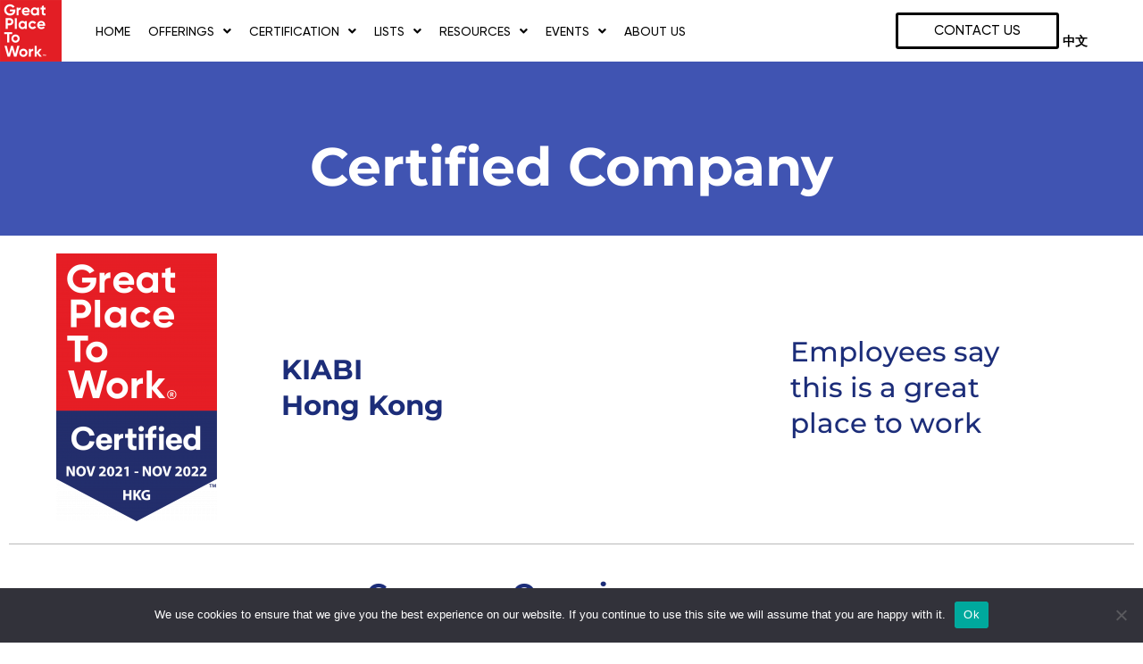

--- FILE ---
content_type: text/html; charset=UTF-8
request_url: https://www.greatplacetowork.cn/great-place-to-work-certified-companies-hong-kong/kiabi/
body_size: 31084
content:
<!DOCTYPE html>
<html lang="en-US">
<head>
<meta charset="UTF-8">
<meta name="viewport" content="width=device-width, initial-scale=1">
	<link rel="profile" href="https://gmpg.org/xfn/11"> 
	<meta name='robots' content='index, follow, max-image-preview:large, max-snippet:-1, max-video-preview:-1' />

	<!-- This site is optimized with the Yoast SEO plugin v26.7 - https://yoast.com/wordpress/plugins/seo/ -->
	<title>KIABI - GPTW Greater China</title>
	<link rel="canonical" href="https://www.greatplacetowork.cn/great-place-to-work-certified-companies-hong-kong/kiabi/" />
	<meta property="og:locale" content="en_US" />
	<meta property="og:type" content="article" />
	<meta property="og:title" content="KIABI - GPTW Greater China" />
	<meta property="og:description" content="Certified Company KIABI Hong Kong 0% Employees say this is a great place to work Company Overview ABOUT THE COMPANY www.kiabi.com INDUSTRY Retail Employee Experience The below statements were rated highly by the employees collected with the Great Place To Work™ Trust Index© survey. Management is honest and ethical in its business practices. This is a physically [&hellip;]" />
	<meta property="og:url" content="https://www.greatplacetowork.cn/great-place-to-work-certified-companies-hong-kong/kiabi/" />
	<meta property="og:site_name" content="GPTW Greater China" />
	<meta property="article:publisher" content="https://www.facebook.com/GreatPlaceToWorkInGreaterChina/" />
	<meta property="article:modified_time" content="2022-02-08T20:16:07+00:00" />
	<meta property="og:image" content="https://www.greatplacetowork.cn/wp-content/uploads/2022/02/KIABI-Nov-Nov-2021-2022-HKG-180x300.png" />
	<meta name="twitter:card" content="summary_large_image" />
	<meta name="twitter:label1" content="Est. reading time" />
	<meta name="twitter:data1" content="1 minute" />
	<script type="application/ld+json" class="yoast-schema-graph">{"@context":"https://schema.org","@graph":[{"@type":"WebPage","@id":"https://www.greatplacetowork.cn/great-place-to-work-certified-companies-hong-kong/kiabi/","url":"https://www.greatplacetowork.cn/great-place-to-work-certified-companies-hong-kong/kiabi/","name":"KIABI - GPTW Greater China","isPartOf":{"@id":"https://www.greatplacetowork.cn/#website"},"primaryImageOfPage":{"@id":"https://www.greatplacetowork.cn/great-place-to-work-certified-companies-hong-kong/kiabi/#primaryimage"},"image":{"@id":"https://www.greatplacetowork.cn/great-place-to-work-certified-companies-hong-kong/kiabi/#primaryimage"},"thumbnailUrl":"https://www.greatplacetowork.cn/wp-content/uploads/2022/02/KIABI-Nov-Nov-2021-2022-HKG-180x300.png","datePublished":"2022-02-08T20:12:02+00:00","dateModified":"2022-02-08T20:16:07+00:00","breadcrumb":{"@id":"https://www.greatplacetowork.cn/great-place-to-work-certified-companies-hong-kong/kiabi/#breadcrumb"},"inLanguage":"en-US","potentialAction":[{"@type":"ReadAction","target":["https://www.greatplacetowork.cn/great-place-to-work-certified-companies-hong-kong/kiabi/"]}]},{"@type":"ImageObject","inLanguage":"en-US","@id":"https://www.greatplacetowork.cn/great-place-to-work-certified-companies-hong-kong/kiabi/#primaryimage","url":"https://www.greatplacetowork.cn/wp-content/uploads/2022/02/KIABI-Nov-Nov-2021-2022-HKG.png","contentUrl":"https://www.greatplacetowork.cn/wp-content/uploads/2022/02/KIABI-Nov-Nov-2021-2022-HKG.png","width":1638,"height":2728},{"@type":"BreadcrumbList","@id":"https://www.greatplacetowork.cn/great-place-to-work-certified-companies-hong-kong/kiabi/#breadcrumb","itemListElement":[{"@type":"ListItem","position":1,"name":"Home","item":"https://www.greatplacetowork.cn/"},{"@type":"ListItem","position":2,"name":"Great Place to Work-Certified™ Companies Hong Kong","item":"https://www.greatplacetowork.cn/great-place-to-work-certified-companies-hong-kong/"},{"@type":"ListItem","position":3,"name":"KIABI"}]},{"@type":"WebSite","@id":"https://www.greatplacetowork.cn/#website","url":"https://www.greatplacetowork.cn/","name":"GPTW Greater China","description":"Great Place to Work","potentialAction":[{"@type":"SearchAction","target":{"@type":"EntryPoint","urlTemplate":"https://www.greatplacetowork.cn/?s={search_term_string}"},"query-input":{"@type":"PropertyValueSpecification","valueRequired":true,"valueName":"search_term_string"}}],"inLanguage":"en-US"}]}</script>
	<!-- / Yoast SEO plugin. -->


<link rel='dns-prefetch' href='//www.googletagmanager.com' />
<link rel="alternate" type="application/rss+xml" title="GPTW Greater China &raquo; Feed" href="https://www.greatplacetowork.cn/feed/" />
<link rel="alternate" title="oEmbed (JSON)" type="application/json+oembed" href="https://www.greatplacetowork.cn/wp-json/oembed/1.0/embed?url=https%3A%2F%2Fwww.greatplacetowork.cn%2Fgreat-place-to-work-certified-companies-hong-kong%2Fkiabi%2F" />
<link rel="alternate" title="oEmbed (XML)" type="text/xml+oembed" href="https://www.greatplacetowork.cn/wp-json/oembed/1.0/embed?url=https%3A%2F%2Fwww.greatplacetowork.cn%2Fgreat-place-to-work-certified-companies-hong-kong%2Fkiabi%2F&#038;format=xml" />
<style id='wp-img-auto-sizes-contain-inline-css'>
img:is([sizes=auto i],[sizes^="auto," i]){contain-intrinsic-size:3000px 1500px}
/*# sourceURL=wp-img-auto-sizes-contain-inline-css */
</style>
<link rel='stylesheet' id='astra-theme-css-css' href='https://www.greatplacetowork.cn/wp-content/themes/astra/assets/css/minified/style.min.css?ver=4.12.0' media='all' />
<style id='astra-theme-css-inline-css'>
.ast-no-sidebar .entry-content .alignfull {margin-left: calc( -50vw + 50%);margin-right: calc( -50vw + 50%);max-width: 100vw;width: 100vw;}.ast-no-sidebar .entry-content .alignwide {margin-left: calc(-41vw + 50%);margin-right: calc(-41vw + 50%);max-width: unset;width: unset;}.ast-no-sidebar .entry-content .alignfull .alignfull,.ast-no-sidebar .entry-content .alignfull .alignwide,.ast-no-sidebar .entry-content .alignwide .alignfull,.ast-no-sidebar .entry-content .alignwide .alignwide,.ast-no-sidebar .entry-content .wp-block-column .alignfull,.ast-no-sidebar .entry-content .wp-block-column .alignwide{width: 100%;margin-left: auto;margin-right: auto;}.wp-block-gallery,.blocks-gallery-grid {margin: 0;}.wp-block-separator {max-width: 100px;}.wp-block-separator.is-style-wide,.wp-block-separator.is-style-dots {max-width: none;}.entry-content .has-2-columns .wp-block-column:first-child {padding-right: 10px;}.entry-content .has-2-columns .wp-block-column:last-child {padding-left: 10px;}@media (max-width: 782px) {.entry-content .wp-block-columns .wp-block-column {flex-basis: 100%;}.entry-content .has-2-columns .wp-block-column:first-child {padding-right: 0;}.entry-content .has-2-columns .wp-block-column:last-child {padding-left: 0;}}body .entry-content .wp-block-latest-posts {margin-left: 0;}body .entry-content .wp-block-latest-posts li {list-style: none;}.ast-no-sidebar .ast-container .entry-content .wp-block-latest-posts {margin-left: 0;}.ast-header-break-point .entry-content .alignwide {margin-left: auto;margin-right: auto;}.entry-content .blocks-gallery-item img {margin-bottom: auto;}.wp-block-pullquote {border-top: 4px solid #555d66;border-bottom: 4px solid #555d66;color: #40464d;}:root{--ast-post-nav-space:0;--ast-container-default-xlg-padding:6.67em;--ast-container-default-lg-padding:5.67em;--ast-container-default-slg-padding:4.34em;--ast-container-default-md-padding:3.34em;--ast-container-default-sm-padding:6.67em;--ast-container-default-xs-padding:2.4em;--ast-container-default-xxs-padding:1.4em;--ast-code-block-background:#EEEEEE;--ast-comment-inputs-background:#FAFAFA;--ast-normal-container-width:1200px;--ast-narrow-container-width:750px;--ast-blog-title-font-weight:normal;--ast-blog-meta-weight:inherit;--ast-global-color-primary:var(--ast-global-color-5);--ast-global-color-secondary:var(--ast-global-color-4);--ast-global-color-alternate-background:var(--ast-global-color-7);--ast-global-color-subtle-background:var(--ast-global-color-6);--ast-bg-style-guide:var( --ast-global-color-secondary,--ast-global-color-5 );--ast-shadow-style-guide:0px 0px 4px 0 #00000057;--ast-global-dark-bg-style:#fff;--ast-global-dark-lfs:#fbfbfb;--ast-widget-bg-color:#fafafa;--ast-wc-container-head-bg-color:#fbfbfb;--ast-title-layout-bg:#eeeeee;--ast-search-border-color:#e7e7e7;--ast-lifter-hover-bg:#e6e6e6;--ast-gallery-block-color:#000;--srfm-color-input-label:var(--ast-global-color-2);}html{font-size:93.75%;}a,.page-title{color:var(--ast-global-color-0);}a:hover,a:focus{color:var(--ast-global-color-1);}body,button,input,select,textarea,.ast-button,.ast-custom-button{font-family:-apple-system,BlinkMacSystemFont,Segoe UI,Roboto,Oxygen-Sans,Ubuntu,Cantarell,Helvetica Neue,sans-serif;font-weight:inherit;font-size:15px;font-size:1rem;line-height:var(--ast-body-line-height,1.65em);}blockquote{color:var(--ast-global-color-3);}.ast-site-identity .site-title a{color:var(--ast-global-color-2);}.site-title{font-size:35px;font-size:2.3333333333333rem;display:block;}.site-header .site-description{font-size:15px;font-size:1rem;display:none;}.entry-title{font-size:26px;font-size:1.7333333333333rem;}.archive .ast-article-post .ast-article-inner,.blog .ast-article-post .ast-article-inner,.archive .ast-article-post .ast-article-inner:hover,.blog .ast-article-post .ast-article-inner:hover{overflow:hidden;}h1,.entry-content :where(h1){font-size:40px;font-size:2.6666666666667rem;line-height:1.4em;}h2,.entry-content :where(h2){font-size:32px;font-size:2.1333333333333rem;line-height:1.3em;}h3,.entry-content :where(h3){font-size:26px;font-size:1.7333333333333rem;line-height:1.3em;}h4,.entry-content :where(h4){font-size:24px;font-size:1.6rem;line-height:1.2em;}h5,.entry-content :where(h5){font-size:20px;font-size:1.3333333333333rem;line-height:1.2em;}h6,.entry-content :where(h6){font-size:16px;font-size:1.0666666666667rem;line-height:1.25em;}::selection{background-color:var(--ast-global-color-0);color:#ffffff;}body,h1,h2,h3,h4,h5,h6,.entry-title a,.entry-content :where(h1,h2,h3,h4,h5,h6){color:var(--ast-global-color-3);}.tagcloud a:hover,.tagcloud a:focus,.tagcloud a.current-item{color:#ffffff;border-color:var(--ast-global-color-0);background-color:var(--ast-global-color-0);}input:focus,input[type="text"]:focus,input[type="email"]:focus,input[type="url"]:focus,input[type="password"]:focus,input[type="reset"]:focus,input[type="search"]:focus,textarea:focus{border-color:var(--ast-global-color-0);}input[type="radio"]:checked,input[type=reset],input[type="checkbox"]:checked,input[type="checkbox"]:hover:checked,input[type="checkbox"]:focus:checked,input[type=range]::-webkit-slider-thumb{border-color:var(--ast-global-color-0);background-color:var(--ast-global-color-0);box-shadow:none;}.site-footer a:hover + .post-count,.site-footer a:focus + .post-count{background:var(--ast-global-color-0);border-color:var(--ast-global-color-0);}.single .nav-links .nav-previous,.single .nav-links .nav-next{color:var(--ast-global-color-0);}.entry-meta,.entry-meta *{line-height:1.45;color:var(--ast-global-color-0);}.entry-meta a:not(.ast-button):hover,.entry-meta a:not(.ast-button):hover *,.entry-meta a:not(.ast-button):focus,.entry-meta a:not(.ast-button):focus *,.page-links > .page-link,.page-links .page-link:hover,.post-navigation a:hover{color:var(--ast-global-color-1);}#cat option,.secondary .calendar_wrap thead a,.secondary .calendar_wrap thead a:visited{color:var(--ast-global-color-0);}.secondary .calendar_wrap #today,.ast-progress-val span{background:var(--ast-global-color-0);}.secondary a:hover + .post-count,.secondary a:focus + .post-count{background:var(--ast-global-color-0);border-color:var(--ast-global-color-0);}.calendar_wrap #today > a{color:#ffffff;}.page-links .page-link,.single .post-navigation a{color:var(--ast-global-color-0);}.ast-search-menu-icon .search-form button.search-submit{padding:0 4px;}.ast-search-menu-icon form.search-form{padding-right:0;}.ast-header-search .ast-search-menu-icon.ast-dropdown-active .search-form,.ast-header-search .ast-search-menu-icon.ast-dropdown-active .search-field:focus{transition:all 0.2s;}.search-form input.search-field:focus{outline:none;}.widget-title,.widget .wp-block-heading{font-size:21px;font-size:1.4rem;color:var(--ast-global-color-3);}.ast-search-menu-icon.slide-search a:focus-visible:focus-visible,.astra-search-icon:focus-visible,#close:focus-visible,a:focus-visible,.ast-menu-toggle:focus-visible,.site .skip-link:focus-visible,.wp-block-loginout input:focus-visible,.wp-block-search.wp-block-search__button-inside .wp-block-search__inside-wrapper,.ast-header-navigation-arrow:focus-visible,.ast-orders-table__row .ast-orders-table__cell:focus-visible,a#ast-apply-coupon:focus-visible,#ast-apply-coupon:focus-visible,#close:focus-visible,.button.search-submit:focus-visible,#search_submit:focus,.normal-search:focus-visible,.ast-header-account-wrap:focus-visible,.astra-cart-drawer-close:focus,.ast-single-variation:focus,.ast-button:focus,.ast-builder-button-wrap:has(.ast-custom-button-link:focus),.ast-builder-button-wrap .ast-custom-button-link:focus{outline-style:dotted;outline-color:inherit;outline-width:thin;}input:focus,input[type="text"]:focus,input[type="email"]:focus,input[type="url"]:focus,input[type="password"]:focus,input[type="reset"]:focus,input[type="search"]:focus,input[type="number"]:focus,textarea:focus,.wp-block-search__input:focus,[data-section="section-header-mobile-trigger"] .ast-button-wrap .ast-mobile-menu-trigger-minimal:focus,.ast-mobile-popup-drawer.active .menu-toggle-close:focus,#ast-scroll-top:focus,#coupon_code:focus,#ast-coupon-code:focus{border-style:dotted;border-color:inherit;border-width:thin;}input{outline:none;}.main-header-menu .menu-link,.ast-header-custom-item a{color:var(--ast-global-color-3);}.main-header-menu .menu-item:hover > .menu-link,.main-header-menu .menu-item:hover > .ast-menu-toggle,.main-header-menu .ast-masthead-custom-menu-items a:hover,.main-header-menu .menu-item.focus > .menu-link,.main-header-menu .menu-item.focus > .ast-menu-toggle,.main-header-menu .current-menu-item > .menu-link,.main-header-menu .current-menu-ancestor > .menu-link,.main-header-menu .current-menu-item > .ast-menu-toggle,.main-header-menu .current-menu-ancestor > .ast-menu-toggle{color:var(--ast-global-color-0);}.header-main-layout-3 .ast-main-header-bar-alignment{margin-right:auto;}.header-main-layout-2 .site-header-section-left .ast-site-identity{text-align:left;}.ast-logo-title-inline .site-logo-img{padding-right:1em;}body .ast-oembed-container *{position:absolute;top:0;width:100%;height:100%;left:0;}body .wp-block-embed-pocket-casts .ast-oembed-container *{position:unset;}.ast-header-break-point .ast-mobile-menu-buttons-minimal.menu-toggle{background:transparent;color:var(--ast-global-color-0);}.ast-header-break-point .ast-mobile-menu-buttons-outline.menu-toggle{background:transparent;border:1px solid var(--ast-global-color-0);color:var(--ast-global-color-0);}.ast-header-break-point .ast-mobile-menu-buttons-fill.menu-toggle{background:var(--ast-global-color-0);}.ast-single-post-featured-section + article {margin-top: 2em;}.site-content .ast-single-post-featured-section img {width: 100%;overflow: hidden;object-fit: cover;}.site > .ast-single-related-posts-container {margin-top: 0;}@media (min-width: 769px) {.ast-desktop .ast-container--narrow {max-width: var(--ast-narrow-container-width);margin: 0 auto;}}.ast-page-builder-template .hentry {margin: 0;}.ast-page-builder-template .site-content > .ast-container {max-width: 100%;padding: 0;}.ast-page-builder-template .site .site-content #primary {padding: 0;margin: 0;}.ast-page-builder-template .no-results {text-align: center;margin: 4em auto;}.ast-page-builder-template .ast-pagination {padding: 2em;}.ast-page-builder-template .entry-header.ast-no-title.ast-no-thumbnail {margin-top: 0;}.ast-page-builder-template .entry-header.ast-header-without-markup {margin-top: 0;margin-bottom: 0;}.ast-page-builder-template .entry-header.ast-no-title.ast-no-meta {margin-bottom: 0;}.ast-page-builder-template.single .post-navigation {padding-bottom: 2em;}.ast-page-builder-template.single-post .site-content > .ast-container {max-width: 100%;}.ast-page-builder-template .entry-header {margin-top: 4em;margin-left: auto;margin-right: auto;padding-left: 20px;padding-right: 20px;}.single.ast-page-builder-template .entry-header {padding-left: 20px;padding-right: 20px;}.ast-page-builder-template .ast-archive-description {margin: 4em auto 0;padding-left: 20px;padding-right: 20px;}.ast-page-builder-template.ast-no-sidebar .entry-content .alignwide {margin-left: 0;margin-right: 0;}.footer-adv .footer-adv-overlay{border-top-style:solid;border-top-color:#7a7a7a;}.wp-block-buttons.aligncenter{justify-content:center;}@media (max-width:782px){.entry-content .wp-block-columns .wp-block-column{margin-left:0px;}}.wp-block-image.aligncenter{margin-left:auto;margin-right:auto;}.wp-block-table.aligncenter{margin-left:auto;margin-right:auto;}.wp-block-buttons .wp-block-button.is-style-outline .wp-block-button__link.wp-element-button,.ast-outline-button,.wp-block-uagb-buttons-child .uagb-buttons-repeater.ast-outline-button{border-top-width:2px;border-right-width:2px;border-bottom-width:2px;border-left-width:2px;font-family:inherit;font-weight:inherit;line-height:1em;}.wp-block-button .wp-block-button__link.wp-element-button.is-style-outline:not(.has-background),.wp-block-button.is-style-outline>.wp-block-button__link.wp-element-button:not(.has-background),.ast-outline-button{background-color:transparent;}.entry-content[data-ast-blocks-layout] > figure{margin-bottom:1em;}.elementor-widget-container .elementor-loop-container .e-loop-item[data-elementor-type="loop-item"]{width:100%;}@media (max-width:768px){.ast-left-sidebar #content > .ast-container{display:flex;flex-direction:column-reverse;width:100%;}.ast-separate-container .ast-article-post,.ast-separate-container .ast-article-single{padding:1.5em 2.14em;}.ast-author-box img.avatar{margin:20px 0 0 0;}}@media (min-width:769px){.ast-separate-container.ast-right-sidebar #primary,.ast-separate-container.ast-left-sidebar #primary{border:0;}.search-no-results.ast-separate-container #primary{margin-bottom:4em;}}.elementor-widget-button .elementor-button{border-style:solid;text-decoration:none;border-top-width:0;border-right-width:0;border-left-width:0;border-bottom-width:0;}body .elementor-button.elementor-size-sm,body .elementor-button.elementor-size-xs,body .elementor-button.elementor-size-md,body .elementor-button.elementor-size-lg,body .elementor-button.elementor-size-xl,body .elementor-button{padding-top:10px;padding-right:40px;padding-bottom:10px;padding-left:40px;}.elementor-widget-button .elementor-button{border-color:var(--ast-global-color-0);background-color:var(--ast-global-color-0);}.elementor-widget-button .elementor-button:hover,.elementor-widget-button .elementor-button:focus{color:#ffffff;background-color:var(--ast-global-color-1);border-color:var(--ast-global-color-1);}.wp-block-button .wp-block-button__link ,.elementor-widget-button .elementor-button,.elementor-widget-button .elementor-button:visited{color:#ffffff;}.elementor-widget-button .elementor-button{line-height:1em;}.wp-block-button .wp-block-button__link:hover,.wp-block-button .wp-block-button__link:focus{color:#ffffff;background-color:var(--ast-global-color-1);border-color:var(--ast-global-color-1);}.elementor-widget-heading h1.elementor-heading-title{line-height:1.4em;}.elementor-widget-heading h2.elementor-heading-title{line-height:1.3em;}.elementor-widget-heading h3.elementor-heading-title{line-height:1.3em;}.elementor-widget-heading h4.elementor-heading-title{line-height:1.2em;}.elementor-widget-heading h5.elementor-heading-title{line-height:1.2em;}.elementor-widget-heading h6.elementor-heading-title{line-height:1.25em;}.wp-block-button .wp-block-button__link{border-top-width:0;border-right-width:0;border-left-width:0;border-bottom-width:0;border-color:var(--ast-global-color-0);background-color:var(--ast-global-color-0);color:#ffffff;font-family:inherit;font-weight:inherit;line-height:1em;padding-top:10px;padding-right:40px;padding-bottom:10px;padding-left:40px;}.menu-toggle,button,.ast-button,.ast-custom-button,.button,input#submit,input[type="button"],input[type="submit"],input[type="reset"]{border-style:solid;border-top-width:0;border-right-width:0;border-left-width:0;border-bottom-width:0;color:#ffffff;border-color:var(--ast-global-color-0);background-color:var(--ast-global-color-0);padding-top:10px;padding-right:40px;padding-bottom:10px;padding-left:40px;font-family:inherit;font-weight:inherit;line-height:1em;}button:focus,.menu-toggle:hover,button:hover,.ast-button:hover,.ast-custom-button:hover .button:hover,.ast-custom-button:hover ,input[type=reset]:hover,input[type=reset]:focus,input#submit:hover,input#submit:focus,input[type="button"]:hover,input[type="button"]:focus,input[type="submit"]:hover,input[type="submit"]:focus{color:#ffffff;background-color:var(--ast-global-color-1);border-color:var(--ast-global-color-1);}@media (max-width:768px){.ast-mobile-header-stack .main-header-bar .ast-search-menu-icon{display:inline-block;}.ast-header-break-point.ast-header-custom-item-outside .ast-mobile-header-stack .main-header-bar .ast-search-icon{margin:0;}.ast-comment-avatar-wrap img{max-width:2.5em;}.ast-comment-meta{padding:0 1.8888em 1.3333em;}.ast-separate-container .ast-comment-list li.depth-1{padding:1.5em 2.14em;}.ast-separate-container .comment-respond{padding:2em 2.14em;}}@media (min-width:544px){.ast-container{max-width:100%;}}@media (max-width:544px){.ast-separate-container .ast-article-post,.ast-separate-container .ast-article-single,.ast-separate-container .comments-title,.ast-separate-container .ast-archive-description{padding:1.5em 1em;}.ast-separate-container #content .ast-container{padding-left:0.54em;padding-right:0.54em;}.ast-separate-container .ast-comment-list .bypostauthor{padding:.5em;}.ast-search-menu-icon.ast-dropdown-active .search-field{width:170px;}.site-branding img,.site-header .site-logo-img .custom-logo-link img{max-width:100%;}} #ast-mobile-header .ast-site-header-cart-li a{pointer-events:none;}@media (min-width:545px){.ast-page-builder-template .comments-area,.single.ast-page-builder-template .entry-header,.single.ast-page-builder-template .post-navigation,.single.ast-page-builder-template .ast-single-related-posts-container{max-width:1240px;margin-left:auto;margin-right:auto;}}.ast-no-sidebar.ast-separate-container .entry-content .alignfull {margin-left: -6.67em;margin-right: -6.67em;width: auto;}@media (max-width: 1200px) {.ast-no-sidebar.ast-separate-container .entry-content .alignfull {margin-left: -2.4em;margin-right: -2.4em;}}@media (max-width: 768px) {.ast-no-sidebar.ast-separate-container .entry-content .alignfull {margin-left: -2.14em;margin-right: -2.14em;}}@media (max-width: 544px) {.ast-no-sidebar.ast-separate-container .entry-content .alignfull {margin-left: -1em;margin-right: -1em;}}.ast-no-sidebar.ast-separate-container .entry-content .alignwide {margin-left: -20px;margin-right: -20px;}.ast-no-sidebar.ast-separate-container .entry-content .wp-block-column .alignfull,.ast-no-sidebar.ast-separate-container .entry-content .wp-block-column .alignwide {margin-left: auto;margin-right: auto;width: 100%;}@media (max-width:768px){.site-title{display:block;}.site-header .site-description{display:none;}h1,.entry-content :where(h1){font-size:30px;}h2,.entry-content :where(h2){font-size:25px;}h3,.entry-content :where(h3){font-size:20px;}}@media (max-width:544px){.site-title{display:block;}.site-header .site-description{display:none;}h1,.entry-content :where(h1){font-size:30px;}h2,.entry-content :where(h2){font-size:25px;}h3,.entry-content :where(h3){font-size:20px;}}@media (max-width:768px){html{font-size:85.5%;}}@media (max-width:544px){html{font-size:85.5%;}}@media (min-width:769px){.ast-container{max-width:1240px;}}@font-face {font-family: "Astra";src: url(https://www.greatplacetowork.cn/wp-content/themes/astra/assets/fonts/astra.woff) format("woff"),url(https://www.greatplacetowork.cn/wp-content/themes/astra/assets/fonts/astra.ttf) format("truetype"),url(https://www.greatplacetowork.cn/wp-content/themes/astra/assets/fonts/astra.svg#astra) format("svg");font-weight: normal;font-style: normal;font-display: fallback;}@media (max-width:921px) {.main-header-bar .main-header-bar-navigation{display:none;}}.ast-desktop .main-header-menu.submenu-with-border .sub-menu,.ast-desktop .main-header-menu.submenu-with-border .astra-full-megamenu-wrapper{border-color:var(--ast-global-color-0);}.ast-desktop .main-header-menu.submenu-with-border .sub-menu{border-top-width:2px;border-style:solid;}.ast-desktop .main-header-menu.submenu-with-border .sub-menu .sub-menu{top:-2px;}.ast-desktop .main-header-menu.submenu-with-border .sub-menu .menu-link,.ast-desktop .main-header-menu.submenu-with-border .children .menu-link{border-bottom-width:0px;border-style:solid;border-color:#eaeaea;}@media (min-width:769px){.main-header-menu .sub-menu .menu-item.ast-left-align-sub-menu:hover > .sub-menu,.main-header-menu .sub-menu .menu-item.ast-left-align-sub-menu.focus > .sub-menu{margin-left:-0px;}}.ast-small-footer{border-top-style:solid;border-top-width:1px;border-top-color:#7a7a7a;}.ast-small-footer-wrap{text-align:center;}.site .comments-area{padding-bottom:3em;}.ast-header-break-point.ast-header-custom-item-inside .main-header-bar .main-header-bar-navigation .ast-search-icon {display: none;}.ast-header-break-point.ast-header-custom-item-inside .main-header-bar .ast-search-menu-icon .search-form {padding: 0;display: block;overflow: hidden;}.ast-header-break-point .ast-header-custom-item .widget:last-child {margin-bottom: 1em;}.ast-header-custom-item .widget {margin: 0.5em;display: inline-block;vertical-align: middle;}.ast-header-custom-item .widget p {margin-bottom: 0;}.ast-header-custom-item .widget li {width: auto;}.ast-header-custom-item-inside .button-custom-menu-item .menu-link {display: none;}.ast-header-custom-item-inside.ast-header-break-point .button-custom-menu-item .ast-custom-button-link {display: none;}.ast-header-custom-item-inside.ast-header-break-point .button-custom-menu-item .menu-link {display: block;}.ast-header-break-point.ast-header-custom-item-outside .main-header-bar .ast-search-icon {margin-right: 1em;}.ast-header-break-point.ast-header-custom-item-inside .main-header-bar .ast-search-menu-icon .search-field,.ast-header-break-point.ast-header-custom-item-inside .main-header-bar .ast-search-menu-icon.ast-inline-search .search-field {width: 100%;padding-right: 5.5em;}.ast-header-break-point.ast-header-custom-item-inside .main-header-bar .ast-search-menu-icon .search-submit {display: block;position: absolute;height: 100%;top: 0;right: 0;padding: 0 1em;border-radius: 0;}.ast-header-break-point .ast-header-custom-item .ast-masthead-custom-menu-items {padding-left: 20px;padding-right: 20px;margin-bottom: 1em;margin-top: 1em;}.ast-header-custom-item-inside.ast-header-break-point .button-custom-menu-item {padding-left: 0;padding-right: 0;margin-top: 0;margin-bottom: 0;}.astra-icon-down_arrow::after {content: "\e900";font-family: Astra;}.astra-icon-close::after {content: "\e5cd";font-family: Astra;}.astra-icon-drag_handle::after {content: "\e25d";font-family: Astra;}.astra-icon-format_align_justify::after {content: "\e235";font-family: Astra;}.astra-icon-menu::after {content: "\e5d2";font-family: Astra;}.astra-icon-reorder::after {content: "\e8fe";font-family: Astra;}.astra-icon-search::after {content: "\e8b6";font-family: Astra;}.astra-icon-zoom_in::after {content: "\e56b";font-family: Astra;}.astra-icon-check-circle::after {content: "\e901";font-family: Astra;}.astra-icon-shopping-cart::after {content: "\f07a";font-family: Astra;}.astra-icon-shopping-bag::after {content: "\f290";font-family: Astra;}.astra-icon-shopping-basket::after {content: "\f291";font-family: Astra;}.astra-icon-circle-o::after {content: "\e903";font-family: Astra;}.astra-icon-certificate::after {content: "\e902";font-family: Astra;}blockquote {padding: 1.2em;}:root .has-ast-global-color-0-color{color:var(--ast-global-color-0);}:root .has-ast-global-color-0-background-color{background-color:var(--ast-global-color-0);}:root .wp-block-button .has-ast-global-color-0-color{color:var(--ast-global-color-0);}:root .wp-block-button .has-ast-global-color-0-background-color{background-color:var(--ast-global-color-0);}:root .has-ast-global-color-1-color{color:var(--ast-global-color-1);}:root .has-ast-global-color-1-background-color{background-color:var(--ast-global-color-1);}:root .wp-block-button .has-ast-global-color-1-color{color:var(--ast-global-color-1);}:root .wp-block-button .has-ast-global-color-1-background-color{background-color:var(--ast-global-color-1);}:root .has-ast-global-color-2-color{color:var(--ast-global-color-2);}:root .has-ast-global-color-2-background-color{background-color:var(--ast-global-color-2);}:root .wp-block-button .has-ast-global-color-2-color{color:var(--ast-global-color-2);}:root .wp-block-button .has-ast-global-color-2-background-color{background-color:var(--ast-global-color-2);}:root .has-ast-global-color-3-color{color:var(--ast-global-color-3);}:root .has-ast-global-color-3-background-color{background-color:var(--ast-global-color-3);}:root .wp-block-button .has-ast-global-color-3-color{color:var(--ast-global-color-3);}:root .wp-block-button .has-ast-global-color-3-background-color{background-color:var(--ast-global-color-3);}:root .has-ast-global-color-4-color{color:var(--ast-global-color-4);}:root .has-ast-global-color-4-background-color{background-color:var(--ast-global-color-4);}:root .wp-block-button .has-ast-global-color-4-color{color:var(--ast-global-color-4);}:root .wp-block-button .has-ast-global-color-4-background-color{background-color:var(--ast-global-color-4);}:root .has-ast-global-color-5-color{color:var(--ast-global-color-5);}:root .has-ast-global-color-5-background-color{background-color:var(--ast-global-color-5);}:root .wp-block-button .has-ast-global-color-5-color{color:var(--ast-global-color-5);}:root .wp-block-button .has-ast-global-color-5-background-color{background-color:var(--ast-global-color-5);}:root .has-ast-global-color-6-color{color:var(--ast-global-color-6);}:root .has-ast-global-color-6-background-color{background-color:var(--ast-global-color-6);}:root .wp-block-button .has-ast-global-color-6-color{color:var(--ast-global-color-6);}:root .wp-block-button .has-ast-global-color-6-background-color{background-color:var(--ast-global-color-6);}:root .has-ast-global-color-7-color{color:var(--ast-global-color-7);}:root .has-ast-global-color-7-background-color{background-color:var(--ast-global-color-7);}:root .wp-block-button .has-ast-global-color-7-color{color:var(--ast-global-color-7);}:root .wp-block-button .has-ast-global-color-7-background-color{background-color:var(--ast-global-color-7);}:root .has-ast-global-color-8-color{color:var(--ast-global-color-8);}:root .has-ast-global-color-8-background-color{background-color:var(--ast-global-color-8);}:root .wp-block-button .has-ast-global-color-8-color{color:var(--ast-global-color-8);}:root .wp-block-button .has-ast-global-color-8-background-color{background-color:var(--ast-global-color-8);}:root{--ast-global-color-0:#0170B9;--ast-global-color-1:#3a3a3a;--ast-global-color-2:#3a3a3a;--ast-global-color-3:#4B4F58;--ast-global-color-4:#F5F5F5;--ast-global-color-5:#FFFFFF;--ast-global-color-6:#E5E5E5;--ast-global-color-7:#424242;--ast-global-color-8:#000000;}:root {--ast-border-color : #dddddd;}.ast-single-entry-banner {-js-display: flex;display: flex;flex-direction: column;justify-content: center;text-align: center;position: relative;background: var(--ast-title-layout-bg);}.ast-single-entry-banner[data-banner-layout="layout-1"] {max-width: 1200px;background: inherit;padding: 20px 0;}.ast-single-entry-banner[data-banner-width-type="custom"] {margin: 0 auto;width: 100%;}.ast-single-entry-banner + .site-content .entry-header {margin-bottom: 0;}.site .ast-author-avatar {--ast-author-avatar-size: ;}a.ast-underline-text {text-decoration: underline;}.ast-container > .ast-terms-link {position: relative;display: block;}a.ast-button.ast-badge-tax {padding: 4px 8px;border-radius: 3px;font-size: inherit;}header.entry-header{text-align:left;}header.entry-header > *:not(:last-child){margin-bottom:10px;}@media (max-width:768px){header.entry-header{text-align:left;}}@media (max-width:544px){header.entry-header{text-align:left;}}.ast-archive-entry-banner {-js-display: flex;display: flex;flex-direction: column;justify-content: center;text-align: center;position: relative;background: var(--ast-title-layout-bg);}.ast-archive-entry-banner[data-banner-width-type="custom"] {margin: 0 auto;width: 100%;}.ast-archive-entry-banner[data-banner-layout="layout-1"] {background: inherit;padding: 20px 0;text-align: left;}body.archive .ast-archive-description{max-width:1200px;width:100%;text-align:left;padding-top:3em;padding-right:3em;padding-bottom:3em;padding-left:3em;}body.archive .ast-archive-description .ast-archive-title,body.archive .ast-archive-description .ast-archive-title *{font-size:40px;font-size:2.6666666666667rem;}body.archive .ast-archive-description > *:not(:last-child){margin-bottom:10px;}@media (max-width:768px){body.archive .ast-archive-description{text-align:left;}}@media (max-width:544px){body.archive .ast-archive-description{text-align:left;}}.ast-breadcrumbs .trail-browse,.ast-breadcrumbs .trail-items,.ast-breadcrumbs .trail-items li{display:inline-block;margin:0;padding:0;border:none;background:inherit;text-indent:0;text-decoration:none;}.ast-breadcrumbs .trail-browse{font-size:inherit;font-style:inherit;font-weight:inherit;color:inherit;}.ast-breadcrumbs .trail-items{list-style:none;}.trail-items li::after{padding:0 0.3em;content:"\00bb";}.trail-items li:last-of-type::after{display:none;}h1,h2,h3,h4,h5,h6,.entry-content :where(h1,h2,h3,h4,h5,h6){color:var(--ast-global-color-2);}.elementor-widget-heading .elementor-heading-title{margin:0;}.elementor-page .ast-menu-toggle{color:unset !important;background:unset !important;}.elementor-post.elementor-grid-item.hentry{margin-bottom:0;}.woocommerce div.product .elementor-element.elementor-products-grid .related.products ul.products li.product,.elementor-element .elementor-wc-products .woocommerce[class*='columns-'] ul.products li.product{width:auto;margin:0;float:none;}body .elementor hr{background-color:#ccc;margin:0;}.ast-left-sidebar .elementor-section.elementor-section-stretched,.ast-right-sidebar .elementor-section.elementor-section-stretched{max-width:100%;left:0 !important;}.elementor-posts-container [CLASS*="ast-width-"]{width:100%;}.elementor-template-full-width .ast-container{display:block;}.elementor-screen-only,.screen-reader-text,.screen-reader-text span,.ui-helper-hidden-accessible{top:0 !important;}@media (max-width:544px){.elementor-element .elementor-wc-products .woocommerce[class*="columns-"] ul.products li.product{width:auto;margin:0;}.elementor-element .woocommerce .woocommerce-result-count{float:none;}}.ast-header-break-point .main-header-bar{border-bottom-width:1px;}@media (min-width:769px){.main-header-bar{border-bottom-width:1px;}}.main-header-menu .menu-item, #astra-footer-menu .menu-item, .main-header-bar .ast-masthead-custom-menu-items{-js-display:flex;display:flex;-webkit-box-pack:center;-webkit-justify-content:center;-moz-box-pack:center;-ms-flex-pack:center;justify-content:center;-webkit-box-orient:vertical;-webkit-box-direction:normal;-webkit-flex-direction:column;-moz-box-orient:vertical;-moz-box-direction:normal;-ms-flex-direction:column;flex-direction:column;}.main-header-menu > .menu-item > .menu-link, #astra-footer-menu > .menu-item > .menu-link{height:100%;-webkit-box-align:center;-webkit-align-items:center;-moz-box-align:center;-ms-flex-align:center;align-items:center;-js-display:flex;display:flex;}.ast-primary-menu-disabled .main-header-bar .ast-masthead-custom-menu-items{flex:unset;}.main-header-menu .sub-menu .menu-item.menu-item-has-children > .menu-link:after{position:absolute;right:1em;top:50%;transform:translate(0,-50%) rotate(270deg);}.ast-header-break-point .main-header-bar .main-header-bar-navigation .page_item_has_children > .ast-menu-toggle::before, .ast-header-break-point .main-header-bar .main-header-bar-navigation .menu-item-has-children > .ast-menu-toggle::before, .ast-mobile-popup-drawer .main-header-bar-navigation .menu-item-has-children>.ast-menu-toggle::before, .ast-header-break-point .ast-mobile-header-wrap .main-header-bar-navigation .menu-item-has-children > .ast-menu-toggle::before{font-weight:bold;content:"\e900";font-family:Astra;text-decoration:inherit;display:inline-block;}.ast-header-break-point .main-navigation ul.sub-menu .menu-item .menu-link:before{content:"\e900";font-family:Astra;font-size:.65em;text-decoration:inherit;display:inline-block;transform:translate(0, -2px) rotateZ(270deg);margin-right:5px;}.widget_search .search-form:after{font-family:Astra;font-size:1.2em;font-weight:normal;content:"\e8b6";position:absolute;top:50%;right:15px;transform:translate(0, -50%);}.astra-search-icon::before{content:"\e8b6";font-family:Astra;font-style:normal;font-weight:normal;text-decoration:inherit;text-align:center;-webkit-font-smoothing:antialiased;-moz-osx-font-smoothing:grayscale;z-index:3;}.main-header-bar .main-header-bar-navigation .page_item_has_children > a:after, .main-header-bar .main-header-bar-navigation .menu-item-has-children > a:after, .menu-item-has-children .ast-header-navigation-arrow:after{content:"\e900";display:inline-block;font-family:Astra;font-size:.6rem;font-weight:bold;text-rendering:auto;-webkit-font-smoothing:antialiased;-moz-osx-font-smoothing:grayscale;margin-left:10px;line-height:normal;}.menu-item-has-children .sub-menu .ast-header-navigation-arrow:after{margin-left:0;}.ast-mobile-popup-drawer .main-header-bar-navigation .ast-submenu-expanded>.ast-menu-toggle::before{transform:rotateX(180deg);}.ast-header-break-point .main-header-bar-navigation .menu-item-has-children > .menu-link:after{display:none;}@media (min-width:769px){.ast-builder-menu .main-navigation > ul > li:last-child a{margin-right:0;}}.ast-separate-container .ast-article-inner{background-color:transparent;background-image:none;}.ast-separate-container .ast-article-post{background-color:var(--ast-global-color-5);}@media (max-width:768px){.ast-separate-container .ast-article-post{background-color:var(--ast-global-color-5);}}@media (max-width:544px){.ast-separate-container .ast-article-post{background-color:var(--ast-global-color-5);}}.ast-separate-container .ast-article-single:not(.ast-related-post), .ast-separate-container .error-404, .ast-separate-container .no-results, .single.ast-separate-container  .ast-author-meta, .ast-separate-container .related-posts-title-wrapper, .ast-separate-container .comments-count-wrapper, .ast-box-layout.ast-plain-container .site-content, .ast-padded-layout.ast-plain-container .site-content, .ast-separate-container .ast-archive-description, .ast-separate-container .comments-area .comment-respond, .ast-separate-container .comments-area .ast-comment-list li, .ast-separate-container .comments-area .comments-title{background-color:var(--ast-global-color-5);}@media (max-width:768px){.ast-separate-container .ast-article-single:not(.ast-related-post), .ast-separate-container .error-404, .ast-separate-container .no-results, .single.ast-separate-container  .ast-author-meta, .ast-separate-container .related-posts-title-wrapper, .ast-separate-container .comments-count-wrapper, .ast-box-layout.ast-plain-container .site-content, .ast-padded-layout.ast-plain-container .site-content, .ast-separate-container .ast-archive-description{background-color:var(--ast-global-color-5);}}@media (max-width:544px){.ast-separate-container .ast-article-single:not(.ast-related-post), .ast-separate-container .error-404, .ast-separate-container .no-results, .single.ast-separate-container  .ast-author-meta, .ast-separate-container .related-posts-title-wrapper, .ast-separate-container .comments-count-wrapper, .ast-box-layout.ast-plain-container .site-content, .ast-padded-layout.ast-plain-container .site-content, .ast-separate-container .ast-archive-description{background-color:var(--ast-global-color-5);}}.ast-separate-container.ast-two-container #secondary .widget{background-color:var(--ast-global-color-5);}@media (max-width:768px){.ast-separate-container.ast-two-container #secondary .widget{background-color:var(--ast-global-color-5);}}@media (max-width:544px){.ast-separate-container.ast-two-container #secondary .widget{background-color:var(--ast-global-color-5);}}:root{--e-global-color-astglobalcolor0:#0170B9;--e-global-color-astglobalcolor1:#3a3a3a;--e-global-color-astglobalcolor2:#3a3a3a;--e-global-color-astglobalcolor3:#4B4F58;--e-global-color-astglobalcolor4:#F5F5F5;--e-global-color-astglobalcolor5:#FFFFFF;--e-global-color-astglobalcolor6:#E5E5E5;--e-global-color-astglobalcolor7:#424242;--e-global-color-astglobalcolor8:#000000;}
/*# sourceURL=astra-theme-css-inline-css */
</style>
<style id='wp-emoji-styles-inline-css'>

	img.wp-smiley, img.emoji {
		display: inline !important;
		border: none !important;
		box-shadow: none !important;
		height: 1em !important;
		width: 1em !important;
		margin: 0 0.07em !important;
		vertical-align: -0.1em !important;
		background: none !important;
		padding: 0 !important;
	}
/*# sourceURL=wp-emoji-styles-inline-css */
</style>
<link rel='stylesheet' id='wp-components-css' href='https://www.greatplacetowork.cn/wp-includes/css/dist/components/style.min.css?ver=5afb81d070598f34267d1e4070b74450' media='all' />
<link rel='stylesheet' id='wp-preferences-css' href='https://www.greatplacetowork.cn/wp-includes/css/dist/preferences/style.min.css?ver=5afb81d070598f34267d1e4070b74450' media='all' />
<link rel='stylesheet' id='wp-block-editor-css' href='https://www.greatplacetowork.cn/wp-includes/css/dist/block-editor/style.min.css?ver=5afb81d070598f34267d1e4070b74450' media='all' />
<link rel='stylesheet' id='popup-maker-block-library-style-css' href='https://www.greatplacetowork.cn/wp-content/plugins/popup-maker/dist/packages/block-library-style.css?ver=dbea705cfafe089d65f1' media='all' />
<style id='global-styles-inline-css'>
:root{--wp--preset--aspect-ratio--square: 1;--wp--preset--aspect-ratio--4-3: 4/3;--wp--preset--aspect-ratio--3-4: 3/4;--wp--preset--aspect-ratio--3-2: 3/2;--wp--preset--aspect-ratio--2-3: 2/3;--wp--preset--aspect-ratio--16-9: 16/9;--wp--preset--aspect-ratio--9-16: 9/16;--wp--preset--color--black: #000000;--wp--preset--color--cyan-bluish-gray: #abb8c3;--wp--preset--color--white: #ffffff;--wp--preset--color--pale-pink: #f78da7;--wp--preset--color--vivid-red: #cf2e2e;--wp--preset--color--luminous-vivid-orange: #ff6900;--wp--preset--color--luminous-vivid-amber: #fcb900;--wp--preset--color--light-green-cyan: #7bdcb5;--wp--preset--color--vivid-green-cyan: #00d084;--wp--preset--color--pale-cyan-blue: #8ed1fc;--wp--preset--color--vivid-cyan-blue: #0693e3;--wp--preset--color--vivid-purple: #9b51e0;--wp--preset--color--ast-global-color-0: var(--ast-global-color-0);--wp--preset--color--ast-global-color-1: var(--ast-global-color-1);--wp--preset--color--ast-global-color-2: var(--ast-global-color-2);--wp--preset--color--ast-global-color-3: var(--ast-global-color-3);--wp--preset--color--ast-global-color-4: var(--ast-global-color-4);--wp--preset--color--ast-global-color-5: var(--ast-global-color-5);--wp--preset--color--ast-global-color-6: var(--ast-global-color-6);--wp--preset--color--ast-global-color-7: var(--ast-global-color-7);--wp--preset--color--ast-global-color-8: var(--ast-global-color-8);--wp--preset--gradient--vivid-cyan-blue-to-vivid-purple: linear-gradient(135deg,rgb(6,147,227) 0%,rgb(155,81,224) 100%);--wp--preset--gradient--light-green-cyan-to-vivid-green-cyan: linear-gradient(135deg,rgb(122,220,180) 0%,rgb(0,208,130) 100%);--wp--preset--gradient--luminous-vivid-amber-to-luminous-vivid-orange: linear-gradient(135deg,rgb(252,185,0) 0%,rgb(255,105,0) 100%);--wp--preset--gradient--luminous-vivid-orange-to-vivid-red: linear-gradient(135deg,rgb(255,105,0) 0%,rgb(207,46,46) 100%);--wp--preset--gradient--very-light-gray-to-cyan-bluish-gray: linear-gradient(135deg,rgb(238,238,238) 0%,rgb(169,184,195) 100%);--wp--preset--gradient--cool-to-warm-spectrum: linear-gradient(135deg,rgb(74,234,220) 0%,rgb(151,120,209) 20%,rgb(207,42,186) 40%,rgb(238,44,130) 60%,rgb(251,105,98) 80%,rgb(254,248,76) 100%);--wp--preset--gradient--blush-light-purple: linear-gradient(135deg,rgb(255,206,236) 0%,rgb(152,150,240) 100%);--wp--preset--gradient--blush-bordeaux: linear-gradient(135deg,rgb(254,205,165) 0%,rgb(254,45,45) 50%,rgb(107,0,62) 100%);--wp--preset--gradient--luminous-dusk: linear-gradient(135deg,rgb(255,203,112) 0%,rgb(199,81,192) 50%,rgb(65,88,208) 100%);--wp--preset--gradient--pale-ocean: linear-gradient(135deg,rgb(255,245,203) 0%,rgb(182,227,212) 50%,rgb(51,167,181) 100%);--wp--preset--gradient--electric-grass: linear-gradient(135deg,rgb(202,248,128) 0%,rgb(113,206,126) 100%);--wp--preset--gradient--midnight: linear-gradient(135deg,rgb(2,3,129) 0%,rgb(40,116,252) 100%);--wp--preset--font-size--small: 13px;--wp--preset--font-size--medium: 20px;--wp--preset--font-size--large: 36px;--wp--preset--font-size--x-large: 42px;--wp--preset--spacing--20: 0.44rem;--wp--preset--spacing--30: 0.67rem;--wp--preset--spacing--40: 1rem;--wp--preset--spacing--50: 1.5rem;--wp--preset--spacing--60: 2.25rem;--wp--preset--spacing--70: 3.38rem;--wp--preset--spacing--80: 5.06rem;--wp--preset--shadow--natural: 6px 6px 9px rgba(0, 0, 0, 0.2);--wp--preset--shadow--deep: 12px 12px 50px rgba(0, 0, 0, 0.4);--wp--preset--shadow--sharp: 6px 6px 0px rgba(0, 0, 0, 0.2);--wp--preset--shadow--outlined: 6px 6px 0px -3px rgb(255, 255, 255), 6px 6px rgb(0, 0, 0);--wp--preset--shadow--crisp: 6px 6px 0px rgb(0, 0, 0);}:root { --wp--style--global--content-size: var(--wp--custom--ast-content-width-size);--wp--style--global--wide-size: var(--wp--custom--ast-wide-width-size); }:where(body) { margin: 0; }.wp-site-blocks > .alignleft { float: left; margin-right: 2em; }.wp-site-blocks > .alignright { float: right; margin-left: 2em; }.wp-site-blocks > .aligncenter { justify-content: center; margin-left: auto; margin-right: auto; }:where(.wp-site-blocks) > * { margin-block-start: 24px; margin-block-end: 0; }:where(.wp-site-blocks) > :first-child { margin-block-start: 0; }:where(.wp-site-blocks) > :last-child { margin-block-end: 0; }:root { --wp--style--block-gap: 24px; }:root :where(.is-layout-flow) > :first-child{margin-block-start: 0;}:root :where(.is-layout-flow) > :last-child{margin-block-end: 0;}:root :where(.is-layout-flow) > *{margin-block-start: 24px;margin-block-end: 0;}:root :where(.is-layout-constrained) > :first-child{margin-block-start: 0;}:root :where(.is-layout-constrained) > :last-child{margin-block-end: 0;}:root :where(.is-layout-constrained) > *{margin-block-start: 24px;margin-block-end: 0;}:root :where(.is-layout-flex){gap: 24px;}:root :where(.is-layout-grid){gap: 24px;}.is-layout-flow > .alignleft{float: left;margin-inline-start: 0;margin-inline-end: 2em;}.is-layout-flow > .alignright{float: right;margin-inline-start: 2em;margin-inline-end: 0;}.is-layout-flow > .aligncenter{margin-left: auto !important;margin-right: auto !important;}.is-layout-constrained > .alignleft{float: left;margin-inline-start: 0;margin-inline-end: 2em;}.is-layout-constrained > .alignright{float: right;margin-inline-start: 2em;margin-inline-end: 0;}.is-layout-constrained > .aligncenter{margin-left: auto !important;margin-right: auto !important;}.is-layout-constrained > :where(:not(.alignleft):not(.alignright):not(.alignfull)){max-width: var(--wp--style--global--content-size);margin-left: auto !important;margin-right: auto !important;}.is-layout-constrained > .alignwide{max-width: var(--wp--style--global--wide-size);}body .is-layout-flex{display: flex;}.is-layout-flex{flex-wrap: wrap;align-items: center;}.is-layout-flex > :is(*, div){margin: 0;}body .is-layout-grid{display: grid;}.is-layout-grid > :is(*, div){margin: 0;}body{padding-top: 0px;padding-right: 0px;padding-bottom: 0px;padding-left: 0px;}a:where(:not(.wp-element-button)){text-decoration: none;}:root :where(.wp-element-button, .wp-block-button__link){background-color: #32373c;border-width: 0;color: #fff;font-family: inherit;font-size: inherit;font-style: inherit;font-weight: inherit;letter-spacing: inherit;line-height: inherit;padding-top: calc(0.667em + 2px);padding-right: calc(1.333em + 2px);padding-bottom: calc(0.667em + 2px);padding-left: calc(1.333em + 2px);text-decoration: none;text-transform: inherit;}.has-black-color{color: var(--wp--preset--color--black) !important;}.has-cyan-bluish-gray-color{color: var(--wp--preset--color--cyan-bluish-gray) !important;}.has-white-color{color: var(--wp--preset--color--white) !important;}.has-pale-pink-color{color: var(--wp--preset--color--pale-pink) !important;}.has-vivid-red-color{color: var(--wp--preset--color--vivid-red) !important;}.has-luminous-vivid-orange-color{color: var(--wp--preset--color--luminous-vivid-orange) !important;}.has-luminous-vivid-amber-color{color: var(--wp--preset--color--luminous-vivid-amber) !important;}.has-light-green-cyan-color{color: var(--wp--preset--color--light-green-cyan) !important;}.has-vivid-green-cyan-color{color: var(--wp--preset--color--vivid-green-cyan) !important;}.has-pale-cyan-blue-color{color: var(--wp--preset--color--pale-cyan-blue) !important;}.has-vivid-cyan-blue-color{color: var(--wp--preset--color--vivid-cyan-blue) !important;}.has-vivid-purple-color{color: var(--wp--preset--color--vivid-purple) !important;}.has-ast-global-color-0-color{color: var(--wp--preset--color--ast-global-color-0) !important;}.has-ast-global-color-1-color{color: var(--wp--preset--color--ast-global-color-1) !important;}.has-ast-global-color-2-color{color: var(--wp--preset--color--ast-global-color-2) !important;}.has-ast-global-color-3-color{color: var(--wp--preset--color--ast-global-color-3) !important;}.has-ast-global-color-4-color{color: var(--wp--preset--color--ast-global-color-4) !important;}.has-ast-global-color-5-color{color: var(--wp--preset--color--ast-global-color-5) !important;}.has-ast-global-color-6-color{color: var(--wp--preset--color--ast-global-color-6) !important;}.has-ast-global-color-7-color{color: var(--wp--preset--color--ast-global-color-7) !important;}.has-ast-global-color-8-color{color: var(--wp--preset--color--ast-global-color-8) !important;}.has-black-background-color{background-color: var(--wp--preset--color--black) !important;}.has-cyan-bluish-gray-background-color{background-color: var(--wp--preset--color--cyan-bluish-gray) !important;}.has-white-background-color{background-color: var(--wp--preset--color--white) !important;}.has-pale-pink-background-color{background-color: var(--wp--preset--color--pale-pink) !important;}.has-vivid-red-background-color{background-color: var(--wp--preset--color--vivid-red) !important;}.has-luminous-vivid-orange-background-color{background-color: var(--wp--preset--color--luminous-vivid-orange) !important;}.has-luminous-vivid-amber-background-color{background-color: var(--wp--preset--color--luminous-vivid-amber) !important;}.has-light-green-cyan-background-color{background-color: var(--wp--preset--color--light-green-cyan) !important;}.has-vivid-green-cyan-background-color{background-color: var(--wp--preset--color--vivid-green-cyan) !important;}.has-pale-cyan-blue-background-color{background-color: var(--wp--preset--color--pale-cyan-blue) !important;}.has-vivid-cyan-blue-background-color{background-color: var(--wp--preset--color--vivid-cyan-blue) !important;}.has-vivid-purple-background-color{background-color: var(--wp--preset--color--vivid-purple) !important;}.has-ast-global-color-0-background-color{background-color: var(--wp--preset--color--ast-global-color-0) !important;}.has-ast-global-color-1-background-color{background-color: var(--wp--preset--color--ast-global-color-1) !important;}.has-ast-global-color-2-background-color{background-color: var(--wp--preset--color--ast-global-color-2) !important;}.has-ast-global-color-3-background-color{background-color: var(--wp--preset--color--ast-global-color-3) !important;}.has-ast-global-color-4-background-color{background-color: var(--wp--preset--color--ast-global-color-4) !important;}.has-ast-global-color-5-background-color{background-color: var(--wp--preset--color--ast-global-color-5) !important;}.has-ast-global-color-6-background-color{background-color: var(--wp--preset--color--ast-global-color-6) !important;}.has-ast-global-color-7-background-color{background-color: var(--wp--preset--color--ast-global-color-7) !important;}.has-ast-global-color-8-background-color{background-color: var(--wp--preset--color--ast-global-color-8) !important;}.has-black-border-color{border-color: var(--wp--preset--color--black) !important;}.has-cyan-bluish-gray-border-color{border-color: var(--wp--preset--color--cyan-bluish-gray) !important;}.has-white-border-color{border-color: var(--wp--preset--color--white) !important;}.has-pale-pink-border-color{border-color: var(--wp--preset--color--pale-pink) !important;}.has-vivid-red-border-color{border-color: var(--wp--preset--color--vivid-red) !important;}.has-luminous-vivid-orange-border-color{border-color: var(--wp--preset--color--luminous-vivid-orange) !important;}.has-luminous-vivid-amber-border-color{border-color: var(--wp--preset--color--luminous-vivid-amber) !important;}.has-light-green-cyan-border-color{border-color: var(--wp--preset--color--light-green-cyan) !important;}.has-vivid-green-cyan-border-color{border-color: var(--wp--preset--color--vivid-green-cyan) !important;}.has-pale-cyan-blue-border-color{border-color: var(--wp--preset--color--pale-cyan-blue) !important;}.has-vivid-cyan-blue-border-color{border-color: var(--wp--preset--color--vivid-cyan-blue) !important;}.has-vivid-purple-border-color{border-color: var(--wp--preset--color--vivid-purple) !important;}.has-ast-global-color-0-border-color{border-color: var(--wp--preset--color--ast-global-color-0) !important;}.has-ast-global-color-1-border-color{border-color: var(--wp--preset--color--ast-global-color-1) !important;}.has-ast-global-color-2-border-color{border-color: var(--wp--preset--color--ast-global-color-2) !important;}.has-ast-global-color-3-border-color{border-color: var(--wp--preset--color--ast-global-color-3) !important;}.has-ast-global-color-4-border-color{border-color: var(--wp--preset--color--ast-global-color-4) !important;}.has-ast-global-color-5-border-color{border-color: var(--wp--preset--color--ast-global-color-5) !important;}.has-ast-global-color-6-border-color{border-color: var(--wp--preset--color--ast-global-color-6) !important;}.has-ast-global-color-7-border-color{border-color: var(--wp--preset--color--ast-global-color-7) !important;}.has-ast-global-color-8-border-color{border-color: var(--wp--preset--color--ast-global-color-8) !important;}.has-vivid-cyan-blue-to-vivid-purple-gradient-background{background: var(--wp--preset--gradient--vivid-cyan-blue-to-vivid-purple) !important;}.has-light-green-cyan-to-vivid-green-cyan-gradient-background{background: var(--wp--preset--gradient--light-green-cyan-to-vivid-green-cyan) !important;}.has-luminous-vivid-amber-to-luminous-vivid-orange-gradient-background{background: var(--wp--preset--gradient--luminous-vivid-amber-to-luminous-vivid-orange) !important;}.has-luminous-vivid-orange-to-vivid-red-gradient-background{background: var(--wp--preset--gradient--luminous-vivid-orange-to-vivid-red) !important;}.has-very-light-gray-to-cyan-bluish-gray-gradient-background{background: var(--wp--preset--gradient--very-light-gray-to-cyan-bluish-gray) !important;}.has-cool-to-warm-spectrum-gradient-background{background: var(--wp--preset--gradient--cool-to-warm-spectrum) !important;}.has-blush-light-purple-gradient-background{background: var(--wp--preset--gradient--blush-light-purple) !important;}.has-blush-bordeaux-gradient-background{background: var(--wp--preset--gradient--blush-bordeaux) !important;}.has-luminous-dusk-gradient-background{background: var(--wp--preset--gradient--luminous-dusk) !important;}.has-pale-ocean-gradient-background{background: var(--wp--preset--gradient--pale-ocean) !important;}.has-electric-grass-gradient-background{background: var(--wp--preset--gradient--electric-grass) !important;}.has-midnight-gradient-background{background: var(--wp--preset--gradient--midnight) !important;}.has-small-font-size{font-size: var(--wp--preset--font-size--small) !important;}.has-medium-font-size{font-size: var(--wp--preset--font-size--medium) !important;}.has-large-font-size{font-size: var(--wp--preset--font-size--large) !important;}.has-x-large-font-size{font-size: var(--wp--preset--font-size--x-large) !important;}
:root :where(.wp-block-pullquote){font-size: 1.5em;line-height: 1.6;}
/*# sourceURL=global-styles-inline-css */
</style>
<link rel='stylesheet' id='cookie-notice-front-css' href='https://www.greatplacetowork.cn/wp-content/plugins/cookie-notice/css/front.min.css?ver=2.5.11' media='all' />
<link rel='stylesheet' id='elementor-frontend-css' href='https://www.greatplacetowork.cn/wp-content/uploads/elementor/css/custom-frontend.min.css?ver=1768234443' media='all' />
<link rel='stylesheet' id='widget-image-css' href='https://www.greatplacetowork.cn/wp-content/plugins/elementor/assets/css/widget-image.min.css?ver=3.34.1' media='all' />
<link rel='stylesheet' id='widget-nav-menu-css' href='https://www.greatplacetowork.cn/wp-content/uploads/elementor/css/custom-pro-widget-nav-menu.min.css?ver=1768234443' media='all' />
<link rel='stylesheet' id='widget-heading-css' href='https://www.greatplacetowork.cn/wp-content/plugins/elementor/assets/css/widget-heading.min.css?ver=3.34.1' media='all' />
<link rel='stylesheet' id='widget-spacer-css' href='https://www.greatplacetowork.cn/wp-content/plugins/elementor/assets/css/widget-spacer.min.css?ver=3.34.1' media='all' />
<link rel='stylesheet' id='widget-divider-css' href='https://www.greatplacetowork.cn/wp-content/plugins/elementor/assets/css/widget-divider.min.css?ver=3.34.1' media='all' />
<link rel='stylesheet' id='widget-icon-list-css' href='https://www.greatplacetowork.cn/wp-content/uploads/elementor/css/custom-widget-icon-list.min.css?ver=1768234443' media='all' />
<link rel='stylesheet' id='widget-social-icons-css' href='https://www.greatplacetowork.cn/wp-content/plugins/elementor/assets/css/widget-social-icons.min.css?ver=3.34.1' media='all' />
<link rel='stylesheet' id='e-apple-webkit-css' href='https://www.greatplacetowork.cn/wp-content/uploads/elementor/css/custom-apple-webkit.min.css?ver=1768234443' media='all' />
<link rel='stylesheet' id='e-animation-fadeIn-css' href='https://www.greatplacetowork.cn/wp-content/plugins/elementor/assets/lib/animations/styles/fadeIn.min.css?ver=3.34.1' media='all' />
<link rel='stylesheet' id='e-popup-css' href='https://www.greatplacetowork.cn/wp-content/plugins/elementor-pro/assets/css/conditionals/popup.min.css?ver=3.34.0' media='all' />
<link rel='stylesheet' id='elementor-icons-css' href='https://www.greatplacetowork.cn/wp-content/plugins/elementor/assets/lib/eicons/css/elementor-icons.min.css?ver=5.45.0' media='all' />
<link rel='stylesheet' id='elementor-post-4440-css' href='https://www.greatplacetowork.cn/wp-content/uploads/elementor/css/post-4440.css?ver=1768234443' media='all' />
<link rel='stylesheet' id='font-awesome-5-all-css' href='https://www.greatplacetowork.cn/wp-content/plugins/elementor/assets/lib/font-awesome/css/all.min.css?ver=3.34.1' media='all' />
<link rel='stylesheet' id='font-awesome-4-shim-css' href='https://www.greatplacetowork.cn/wp-content/plugins/elementor/assets/lib/font-awesome/css/v4-shims.min.css?ver=3.34.1' media='all' />
<link rel='stylesheet' id='wpdt-elementor-widget-font-css' href='https://www.greatplacetowork.cn/wp-content/plugins/wpdatatables/integrations/starter/page-builders/elementor/css/style.css?ver=7.3.3' media='all' />
<link rel='stylesheet' id='elementor-post-13780-css' href='https://www.greatplacetowork.cn/wp-content/uploads/elementor/css/post-13780.css?ver=1768337457' media='all' />
<link rel='stylesheet' id='elementor-post-1185-css' href='https://www.greatplacetowork.cn/wp-content/uploads/elementor/css/post-1185.css?ver=1768234443' media='all' />
<link rel='stylesheet' id='elementor-post-230-css' href='https://www.greatplacetowork.cn/wp-content/uploads/elementor/css/post-230.css?ver=1768234444' media='all' />
<link rel='stylesheet' id='elementor-post-19099-css' href='https://www.greatplacetowork.cn/wp-content/uploads/elementor/css/post-19099.css?ver=1768234444' media='all' />
<link rel='stylesheet' id='popup-maker-site-css' href='//www.greatplacetowork.cn/wp-content/uploads/pum/pum-site-styles.css?generated=1757446354&#038;ver=1.21.5' media='all' />
<link rel='stylesheet' id='eael-general-css' href='https://www.greatplacetowork.cn/wp-content/plugins/essential-addons-for-elementor-lite/assets/front-end/css/view/general.min.css?ver=6.5.6' media='all' />
<link rel='stylesheet' id='ecs-styles-css' href='https://www.greatplacetowork.cn/wp-content/plugins/ele-custom-skin/assets/css/ecs-style.css?ver=3.1.9' media='all' />
<link rel='stylesheet' id='elementor-post-15326-css' href='https://www.greatplacetowork.cn/wp-content/uploads/elementor/css/post-15326.css?ver=1680322709' media='all' />
<link rel='stylesheet' id='elementor-post-18506-css' href='https://www.greatplacetowork.cn/wp-content/uploads/elementor/css/post-18506.css?ver=1713580241' media='all' />
<link rel='stylesheet' id='elementor-gf-local-montserrat-css' href='https://www.greatplacetowork.cn/wp-content/uploads/elementor/google-fonts/css/montserrat.css?ver=1746484488' media='all' />
<link rel='stylesheet' id='elementor-icons-shared-0-css' href='https://www.greatplacetowork.cn/wp-content/plugins/elementor/assets/lib/font-awesome/css/fontawesome.min.css?ver=5.15.3' media='all' />
<link rel='stylesheet' id='elementor-icons-fa-solid-css' href='https://www.greatplacetowork.cn/wp-content/plugins/elementor/assets/lib/font-awesome/css/solid.min.css?ver=5.15.3' media='all' />
<link rel='stylesheet' id='elementor-icons-fa-brands-css' href='https://www.greatplacetowork.cn/wp-content/plugins/elementor/assets/lib/font-awesome/css/brands.min.css?ver=5.15.3' media='all' />
<script src="https://www.greatplacetowork.cn/wp-content/themes/astra/assets/js/minified/flexibility.min.js?ver=4.12.0" id="astra-flexibility-js"></script>
<script id="astra-flexibility-js-after">
typeof flexibility !== "undefined" && flexibility(document.documentElement);
//# sourceURL=astra-flexibility-js-after
</script>
<script id="cookie-notice-front-js-before">
var cnArgs = {"ajaxUrl":"https:\/\/www.greatplacetowork.cn\/wp-admin\/admin-ajax.php","nonce":"ca40030200","hideEffect":"fade","position":"bottom","onScroll":false,"onScrollOffset":100,"onClick":false,"cookieName":"cookie_notice_accepted","cookieTime":2592000,"cookieTimeRejected":2592000,"globalCookie":false,"redirection":false,"cache":false,"revokeCookies":false,"revokeCookiesOpt":"automatic"};

//# sourceURL=cookie-notice-front-js-before
</script>
<script src="https://www.greatplacetowork.cn/wp-content/plugins/cookie-notice/js/front.min.js?ver=2.5.11" id="cookie-notice-front-js"></script>
<script src="https://www.greatplacetowork.cn/wp-includes/js/jquery/jquery.min.js?ver=3.7.1" id="jquery-core-js"></script>
<script src="https://www.greatplacetowork.cn/wp-includes/js/jquery/jquery-migrate.min.js?ver=3.4.1" id="jquery-migrate-js"></script>
<script src="https://www.greatplacetowork.cn/wp-content/plugins/elementor/assets/lib/font-awesome/js/v4-shims.min.js?ver=3.34.1" id="font-awesome-4-shim-js"></script>

<!-- Google tag (gtag.js) snippet added by Site Kit -->
<!-- Google Analytics snippet added by Site Kit -->
<script src="https://www.googletagmanager.com/gtag/js?id=GT-K46PRNZ" id="google_gtagjs-js" async></script>
<script id="google_gtagjs-js-after">
window.dataLayer = window.dataLayer || [];function gtag(){dataLayer.push(arguments);}
gtag("set","linker",{"domains":["www.greatplacetowork.cn"]});
gtag("js", new Date());
gtag("set", "developer_id.dZTNiMT", true);
gtag("config", "GT-K46PRNZ");
//# sourceURL=google_gtagjs-js-after
</script>
<script id="ecs_ajax_load-js-extra">
var ecs_ajax_params = {"ajaxurl":"https://www.greatplacetowork.cn/wp-admin/admin-ajax.php","posts":"{\"page\":0,\"pagename\":\"kiabi\",\"error\":\"\",\"m\":\"\",\"p\":0,\"post_parent\":\"\",\"subpost\":\"\",\"subpost_id\":\"\",\"attachment\":\"\",\"attachment_id\":0,\"name\":\"kiabi\",\"page_id\":0,\"second\":\"\",\"minute\":\"\",\"hour\":\"\",\"day\":0,\"monthnum\":0,\"year\":0,\"w\":0,\"category_name\":\"\",\"tag\":\"\",\"cat\":\"\",\"tag_id\":\"\",\"author\":\"\",\"author_name\":\"\",\"feed\":\"\",\"tb\":\"\",\"paged\":0,\"meta_key\":\"\",\"meta_value\":\"\",\"preview\":\"\",\"s\":\"\",\"sentence\":\"\",\"title\":\"\",\"fields\":\"all\",\"menu_order\":\"\",\"embed\":\"\",\"category__in\":[],\"category__not_in\":[],\"category__and\":[],\"post__in\":[],\"post__not_in\":[],\"post_name__in\":[],\"tag__in\":[],\"tag__not_in\":[],\"tag__and\":[],\"tag_slug__in\":[],\"tag_slug__and\":[],\"post_parent__in\":[],\"post_parent__not_in\":[],\"author__in\":[],\"author__not_in\":[],\"search_columns\":[],\"ignore_sticky_posts\":false,\"suppress_filters\":false,\"cache_results\":true,\"update_post_term_cache\":true,\"update_menu_item_cache\":false,\"lazy_load_term_meta\":true,\"update_post_meta_cache\":true,\"post_type\":\"\",\"posts_per_page\":10,\"nopaging\":false,\"comments_per_page\":\"50\",\"no_found_rows\":false,\"order\":\"DESC\"}"};
//# sourceURL=ecs_ajax_load-js-extra
</script>
<script src="https://www.greatplacetowork.cn/wp-content/plugins/ele-custom-skin/assets/js/ecs_ajax_pagination.js?ver=3.1.9" id="ecs_ajax_load-js"></script>
<script src="https://www.greatplacetowork.cn/wp-content/plugins/ele-custom-skin/assets/js/ecs.js?ver=3.1.9" id="ecs-script-js"></script>
<link rel="https://api.w.org/" href="https://www.greatplacetowork.cn/wp-json/" /><link rel="alternate" title="JSON" type="application/json" href="https://www.greatplacetowork.cn/wp-json/wp/v2/pages/13780" /><link rel="EditURI" type="application/rsd+xml" title="RSD" href="https://www.greatplacetowork.cn/xmlrpc.php?rsd" />

<link rel='shortlink' href='https://www.greatplacetowork.cn/?p=13780' />
<meta name="generator" content="Site Kit by Google 1.168.0" /><!-- Google Tag Manager -->
<script>(function(w,d,s,l,i){w[l]=w[l]||[];w[l].push({'gtm.start':
new Date().getTime(),event:'gtm.js'});var f=d.getElementsByTagName(s)[0],
j=d.createElement(s),dl=l!='dataLayer'?'&l='+l:'';j.async=true;j.src=
'https://www.googletagmanager.com/gtm.js?id='+i+dl;f.parentNode.insertBefore(j,f);
})(window,document,'script','dataLayer','GTM-KNMRHM4');</script>
<!-- End Google Tag Manager -->
<meta name="generator" content="Elementor 3.34.1; features: additional_custom_breakpoints; settings: css_print_method-external, google_font-enabled, font_display-auto">
			<style>
				.e-con.e-parent:nth-of-type(n+4):not(.e-lazyloaded):not(.e-no-lazyload),
				.e-con.e-parent:nth-of-type(n+4):not(.e-lazyloaded):not(.e-no-lazyload) * {
					background-image: none !important;
				}
				@media screen and (max-height: 1024px) {
					.e-con.e-parent:nth-of-type(n+3):not(.e-lazyloaded):not(.e-no-lazyload),
					.e-con.e-parent:nth-of-type(n+3):not(.e-lazyloaded):not(.e-no-lazyload) * {
						background-image: none !important;
					}
				}
				@media screen and (max-height: 640px) {
					.e-con.e-parent:nth-of-type(n+2):not(.e-lazyloaded):not(.e-no-lazyload),
					.e-con.e-parent:nth-of-type(n+2):not(.e-lazyloaded):not(.e-no-lazyload) * {
						background-image: none !important;
					}
				}
			</style>
			<link rel="icon" href="https://www.greatplacetowork.cn/wp-content/uploads/2018/11/cropped-gptw_logo-32x32.png" sizes="32x32" />
<link rel="icon" href="https://www.greatplacetowork.cn/wp-content/uploads/2018/11/cropped-gptw_logo-192x192.png" sizes="192x192" />
<link rel="apple-touch-icon" href="https://www.greatplacetowork.cn/wp-content/uploads/2018/11/cropped-gptw_logo-180x180.png" />
<meta name="msapplication-TileImage" content="https://www.greatplacetowork.cn/wp-content/uploads/2018/11/cropped-gptw_logo-270x270.png" />
		<style id="wp-custom-css">
			.wpforms-form .wpforms-field label.wpforms-field-label {font-weight: 300; /* normal */}		</style>
		</head>

<body itemtype='https://schema.org/WebPage' itemscope='itemscope' class="wp-singular page-template-default page page-id-13780 page-child parent-pageid-6211 wp-embed-responsive wp-theme-astra wp-child-theme-astra-child cookies-not-set ast-desktop ast-page-builder-template ast-no-sidebar astra-4.12.0 ast-header-custom-item-inside group-blog ast-single-post ast-inherit-site-logo-transparent elementor-default elementor-kit-4440 elementor-page elementor-page-13780">
<!-- Google Tag Manager (noscript) -->
<noscript><iframe src="https://www.googletagmanager.com/ns.html?id=GTM-KNMRHM4"
height="0" width="0" style="display:none;visibility:hidden"></iframe></noscript>
<!-- End Google Tag Manager (noscript) -->

<a
	class="skip-link screen-reader-text"
	href="#content">
		Skip to content</a>

<div
class="hfeed site" id="page">
			<header data-elementor-type="header" data-elementor-id="1185" class="elementor elementor-1185 elementor-location-header" data-elementor-post-type="elementor_library">
					<section class="elementor-section elementor-top-section elementor-element elementor-element-678d0611 elementor-section-full_width elementor-section-height-default elementor-section-height-default" data-id="678d0611" data-element_type="section" data-settings="{&quot;background_background&quot;:&quot;classic&quot;}">
						<div class="elementor-container elementor-column-gap-no">
					<div class="elementor-column elementor-col-25 elementor-top-column elementor-element elementor-element-17bb189" data-id="17bb189" data-element_type="column">
			<div class="elementor-widget-wrap elementor-element-populated">
						<div class="elementor-element elementor-element-15c898b4 elementor-widget elementor-widget-image" data-id="15c898b4" data-element_type="widget" data-widget_type="image.default">
				<div class="elementor-widget-container">
																<a href="https://www.greatplacetowork.cn/">
							<img src="https://www.greatplacetowork.cn/wp-content/uploads/elementor/thumbs/GPTW-LOGO-TM-r0e9wun3qj19k1id65er23oatuq5k46g5g6fk3m3g2.png" title="GPTW LOGO TM" alt="Great Place To Work" loading="lazy" />								</a>
															</div>
				</div>
					</div>
		</div>
				<div class="elementor-column elementor-col-25 elementor-top-column elementor-element elementor-element-60dbdf8f" data-id="60dbdf8f" data-element_type="column">
			<div class="elementor-widget-wrap elementor-element-populated">
						<div class="elementor-element elementor-element-2c859b05 elementor-nav-menu__align-start elementor-nav-menu--stretch menuCollapse elementor-nav-menu--dropdown-tablet elementor-nav-menu__text-align-aside elementor-nav-menu--toggle elementor-nav-menu--burger elementor-widget elementor-widget-nav-menu" data-id="2c859b05" data-element_type="widget" data-settings="{&quot;full_width&quot;:&quot;stretch&quot;,&quot;submenu_icon&quot;:{&quot;value&quot;:&quot;&lt;i class=\&quot;fas fa-angle-down\&quot; aria-hidden=\&quot;true\&quot;&gt;&lt;\/i&gt;&quot;,&quot;library&quot;:&quot;fa-solid&quot;},&quot;layout&quot;:&quot;horizontal&quot;,&quot;toggle&quot;:&quot;burger&quot;}" data-widget_type="nav-menu.default">
				<div class="elementor-widget-container">
								<nav aria-label="Menu" class="elementor-nav-menu--main elementor-nav-menu__container elementor-nav-menu--layout-horizontal e--pointer-none">
				<ul id="menu-1-2c859b05" class="elementor-nav-menu"><li class="menu-item menu-item-type-post_type menu-item-object-page menu-item-home menu-item-15495"><a href="https://www.greatplacetowork.cn/" class="elementor-item menu-link">Home</a></li>
<li class="menu-item menu-item-type-custom menu-item-object-custom menu-item-has-children menu-item-15269"><a aria-expanded="false" href="#" class="elementor-item elementor-item-anchor menu-link">OFFERINGS</a>
<ul class="sub-menu elementor-nav-menu--dropdown">
	<li class="menu-item menu-item-type-post_type menu-item-object-page menu-item-15267"><a href="https://www.greatplacetowork.cn/employee-surveys/" class="elementor-sub-item menu-link">Employee Surveys</a></li>
	<li class="menu-item menu-item-type-post_type menu-item-object-page menu-item-15268"><a href="https://www.greatplacetowork.cn/certification/" class="elementor-sub-item menu-link">Certification</a></li>
	<li class="menu-item menu-item-type-post_type menu-item-object-page menu-item-15266"><a href="https://www.greatplacetowork.cn/recognition/" class="elementor-sub-item menu-link">Recognition</a></li>
</ul>
</li>
<li class="menu-item menu-item-type-custom menu-item-object-custom menu-item-has-children menu-item-3914"><a aria-expanded="false" href="#" class="elementor-item elementor-item-anchor menu-link">CERTIFICATION</a>
<ul class="sub-menu elementor-nav-menu--dropdown">
	<li class="menu-item menu-item-type-post_type menu-item-object-page menu-item-15496"><a href="https://www.greatplacetowork.cn/certification/" class="elementor-sub-item menu-link">Get Certified</a></li>
	<li class="menu-item menu-item-type-custom menu-item-object-custom menu-item-has-children menu-item-15497"><a aria-expanded="false" href="#" class="elementor-sub-item elementor-item-anchor menu-link">Certified Companies</a>
	<ul class="sub-menu elementor-nav-menu--dropdown">
		<li class="menu-item menu-item-type-custom menu-item-object-custom menu-item-9243"><a href="https://www.greatplacetowork.cn/certified-companies/" class="elementor-sub-item menu-link">Great Place to Work Certified™  &#8211; Mainland China, Greater China region</a></li>
		<li class="menu-item menu-item-type-custom menu-item-object-custom menu-item-14507"><a href="https://www.greatplacetowork.cn/certified-companies-hk-platform/" class="elementor-sub-item menu-link">Great Place to Work Certified™ &#8211; Hong Kong, Greater China region</a></li>
		<li class="menu-item menu-item-type-custom menu-item-object-custom menu-item-14508"><a href="https://www.greatplacetowork.cn/certified-companies-tw-platform/" class="elementor-sub-item menu-link">Great Place to Work Certified™ &#8211; Taiwan, Greater China region</a></li>
	</ul>
</li>
</ul>
</li>
<li class="menu-item menu-item-type-custom menu-item-object-custom menu-item-has-children menu-item-15498"><a aria-expanded="false" href="#" class="elementor-item elementor-item-anchor menu-link">LISTS</a>
<ul class="sub-menu elementor-nav-menu--dropdown">
	<li class="menu-item menu-item-type-post_type menu-item-object-page menu-item-1541"><a href="https://www.greatplacetowork.cn/lists/" class="elementor-sub-item menu-link">Best Workplaces Lists</a></li>
	<li class="menu-item menu-item-type-post_type menu-item-object-page menu-item-15440"><a href="https://www.greatplacetowork.cn/list-deadlines/" class="elementor-sub-item menu-link">List Deadlines</a></li>
</ul>
</li>
<li class="menu-item menu-item-type-custom menu-item-object-custom menu-item-has-children menu-item-804"><a aria-expanded="false" href="#" class="elementor-item elementor-item-anchor menu-link">Resources</a>
<ul class="sub-menu elementor-nav-menu--dropdown">
	<li class="menu-item menu-item-type-post_type menu-item-object-page menu-item-has-children menu-item-5792"><a aria-expanded="false" href="https://www.greatplacetowork.cn/better-together/" class="elementor-sub-item menu-link">Better Together</a>
	<ul class="sub-menu elementor-nav-menu--dropdown">
		<li class="menu-item menu-item-type-post_type menu-item-object-page menu-item-5803"><a href="https://www.greatplacetowork.cn/covid-19-webinars/" class="elementor-sub-item menu-link">Better Together Webinar</a></li>
	</ul>
</li>
	<li class="menu-item menu-item-type-post_type menu-item-object-page menu-item-1845"><a href="https://www.greatplacetowork.cn/news/" class="elementor-sub-item menu-link">Blogs and News</a></li>
	<li class="menu-item menu-item-type-post_type menu-item-object-page menu-item-264"><a href="https://www.greatplacetowork.cn/content/" class="elementor-sub-item menu-link">Articles</a></li>
	<li class="menu-item menu-item-type-post_type menu-item-object-page menu-item-1652"><a href="https://www.greatplacetowork.cn/videos2/" class="elementor-sub-item menu-link">Videos</a></li>
	<li class="menu-item menu-item-type-post_type menu-item-object-page menu-item-3324"><a href="https://www.greatplacetowork.cn/ceo-talks/" class="elementor-sub-item menu-link">CEO Talks</a></li>
</ul>
</li>
<li class="menu-item menu-item-type-custom menu-item-object-custom menu-item-has-children menu-item-15649"><a aria-expanded="false" href="#" class="elementor-item elementor-item-anchor menu-link">Events</a>
<ul class="sub-menu elementor-nav-menu--dropdown">
	<li class="menu-item menu-item-type-post_type menu-item-object-page menu-item-730"><a href="https://www.greatplacetowork.cn/events/" class="elementor-sub-item menu-link">Past Events</a></li>
	<li class="menu-item menu-item-type-post_type menu-item-object-page menu-item-731"><a href="https://www.greatplacetowork.cn/upcoming-events/" class="elementor-sub-item menu-link">Upcoming Events</a></li>
</ul>
</li>
<li class="menu-item menu-item-type-post_type menu-item-object-page menu-item-15441"><a href="https://www.greatplacetowork.cn/about-us/" class="elementor-item menu-link">About Us</a></li>
</ul>			</nav>
					<div class="elementor-menu-toggle" role="button" tabindex="0" aria-label="Menu Toggle" aria-expanded="false">
			<i aria-hidden="true" role="presentation" class="elementor-menu-toggle__icon--open eicon-menu-bar"></i><i aria-hidden="true" role="presentation" class="elementor-menu-toggle__icon--close eicon-close"></i>		</div>
					<nav class="elementor-nav-menu--dropdown elementor-nav-menu__container" aria-hidden="true">
				<ul id="menu-2-2c859b05" class="elementor-nav-menu"><li class="menu-item menu-item-type-post_type menu-item-object-page menu-item-home menu-item-15495"><a href="https://www.greatplacetowork.cn/" class="elementor-item menu-link" tabindex="-1">Home</a></li>
<li class="menu-item menu-item-type-custom menu-item-object-custom menu-item-has-children menu-item-15269"><a aria-expanded="false" href="#" class="elementor-item elementor-item-anchor menu-link" tabindex="-1">OFFERINGS</a>
<ul class="sub-menu elementor-nav-menu--dropdown">
	<li class="menu-item menu-item-type-post_type menu-item-object-page menu-item-15267"><a href="https://www.greatplacetowork.cn/employee-surveys/" class="elementor-sub-item menu-link" tabindex="-1">Employee Surveys</a></li>
	<li class="menu-item menu-item-type-post_type menu-item-object-page menu-item-15268"><a href="https://www.greatplacetowork.cn/certification/" class="elementor-sub-item menu-link" tabindex="-1">Certification</a></li>
	<li class="menu-item menu-item-type-post_type menu-item-object-page menu-item-15266"><a href="https://www.greatplacetowork.cn/recognition/" class="elementor-sub-item menu-link" tabindex="-1">Recognition</a></li>
</ul>
</li>
<li class="menu-item menu-item-type-custom menu-item-object-custom menu-item-has-children menu-item-3914"><a aria-expanded="false" href="#" class="elementor-item elementor-item-anchor menu-link" tabindex="-1">CERTIFICATION</a>
<ul class="sub-menu elementor-nav-menu--dropdown">
	<li class="menu-item menu-item-type-post_type menu-item-object-page menu-item-15496"><a href="https://www.greatplacetowork.cn/certification/" class="elementor-sub-item menu-link" tabindex="-1">Get Certified</a></li>
	<li class="menu-item menu-item-type-custom menu-item-object-custom menu-item-has-children menu-item-15497"><a aria-expanded="false" href="#" class="elementor-sub-item elementor-item-anchor menu-link" tabindex="-1">Certified Companies</a>
	<ul class="sub-menu elementor-nav-menu--dropdown">
		<li class="menu-item menu-item-type-custom menu-item-object-custom menu-item-9243"><a href="https://www.greatplacetowork.cn/certified-companies/" class="elementor-sub-item menu-link" tabindex="-1">Great Place to Work Certified™  &#8211; Mainland China, Greater China region</a></li>
		<li class="menu-item menu-item-type-custom menu-item-object-custom menu-item-14507"><a href="https://www.greatplacetowork.cn/certified-companies-hk-platform/" class="elementor-sub-item menu-link" tabindex="-1">Great Place to Work Certified™ &#8211; Hong Kong, Greater China region</a></li>
		<li class="menu-item menu-item-type-custom menu-item-object-custom menu-item-14508"><a href="https://www.greatplacetowork.cn/certified-companies-tw-platform/" class="elementor-sub-item menu-link" tabindex="-1">Great Place to Work Certified™ &#8211; Taiwan, Greater China region</a></li>
	</ul>
</li>
</ul>
</li>
<li class="menu-item menu-item-type-custom menu-item-object-custom menu-item-has-children menu-item-15498"><a aria-expanded="false" href="#" class="elementor-item elementor-item-anchor menu-link" tabindex="-1">LISTS</a>
<ul class="sub-menu elementor-nav-menu--dropdown">
	<li class="menu-item menu-item-type-post_type menu-item-object-page menu-item-1541"><a href="https://www.greatplacetowork.cn/lists/" class="elementor-sub-item menu-link" tabindex="-1">Best Workplaces Lists</a></li>
	<li class="menu-item menu-item-type-post_type menu-item-object-page menu-item-15440"><a href="https://www.greatplacetowork.cn/list-deadlines/" class="elementor-sub-item menu-link" tabindex="-1">List Deadlines</a></li>
</ul>
</li>
<li class="menu-item menu-item-type-custom menu-item-object-custom menu-item-has-children menu-item-804"><a aria-expanded="false" href="#" class="elementor-item elementor-item-anchor menu-link" tabindex="-1">Resources</a>
<ul class="sub-menu elementor-nav-menu--dropdown">
	<li class="menu-item menu-item-type-post_type menu-item-object-page menu-item-has-children menu-item-5792"><a aria-expanded="false" href="https://www.greatplacetowork.cn/better-together/" class="elementor-sub-item menu-link" tabindex="-1">Better Together</a>
	<ul class="sub-menu elementor-nav-menu--dropdown">
		<li class="menu-item menu-item-type-post_type menu-item-object-page menu-item-5803"><a href="https://www.greatplacetowork.cn/covid-19-webinars/" class="elementor-sub-item menu-link" tabindex="-1">Better Together Webinar</a></li>
	</ul>
</li>
	<li class="menu-item menu-item-type-post_type menu-item-object-page menu-item-1845"><a href="https://www.greatplacetowork.cn/news/" class="elementor-sub-item menu-link" tabindex="-1">Blogs and News</a></li>
	<li class="menu-item menu-item-type-post_type menu-item-object-page menu-item-264"><a href="https://www.greatplacetowork.cn/content/" class="elementor-sub-item menu-link" tabindex="-1">Articles</a></li>
	<li class="menu-item menu-item-type-post_type menu-item-object-page menu-item-1652"><a href="https://www.greatplacetowork.cn/videos2/" class="elementor-sub-item menu-link" tabindex="-1">Videos</a></li>
	<li class="menu-item menu-item-type-post_type menu-item-object-page menu-item-3324"><a href="https://www.greatplacetowork.cn/ceo-talks/" class="elementor-sub-item menu-link" tabindex="-1">CEO Talks</a></li>
</ul>
</li>
<li class="menu-item menu-item-type-custom menu-item-object-custom menu-item-has-children menu-item-15649"><a aria-expanded="false" href="#" class="elementor-item elementor-item-anchor menu-link" tabindex="-1">Events</a>
<ul class="sub-menu elementor-nav-menu--dropdown">
	<li class="menu-item menu-item-type-post_type menu-item-object-page menu-item-730"><a href="https://www.greatplacetowork.cn/events/" class="elementor-sub-item menu-link" tabindex="-1">Past Events</a></li>
	<li class="menu-item menu-item-type-post_type menu-item-object-page menu-item-731"><a href="https://www.greatplacetowork.cn/upcoming-events/" class="elementor-sub-item menu-link" tabindex="-1">Upcoming Events</a></li>
</ul>
</li>
<li class="menu-item menu-item-type-post_type menu-item-object-page menu-item-15441"><a href="https://www.greatplacetowork.cn/about-us/" class="elementor-item menu-link" tabindex="-1">About Us</a></li>
</ul>			</nav>
						</div>
				</div>
					</div>
		</div>
				<div class="elementor-column elementor-col-25 elementor-top-column elementor-element elementor-element-48679496" data-id="48679496" data-element_type="column">
			<div class="elementor-widget-wrap elementor-element-populated">
						<div class="elementor-element elementor-element-ab6c2a4 elementor-align-center elementor-widget elementor-widget-button" data-id="ab6c2a4" data-element_type="widget" data-widget_type="button.default">
				<div class="elementor-widget-container">
									<div class="elementor-button-wrapper">
					<a class="elementor-button elementor-button-link elementor-size-sm" href="https://www.greatplacetowork.cn/contact/">
						<span class="elementor-button-content-wrapper">
									<span class="elementor-button-text">CONTACT US</span>
					</span>
					</a>
				</div>
								</div>
				</div>
					</div>
		</div>
				<div class="elementor-column elementor-col-25 elementor-top-column elementor-element elementor-element-f0debbf" data-id="f0debbf" data-element_type="column">
			<div class="elementor-widget-wrap elementor-element-populated">
						<div class="elementor-element elementor-element-c60a87f elementor-hidden-tablet elementor-hidden-phone elementor-widget elementor-widget-heading" data-id="c60a87f" data-element_type="widget" data-widget_type="heading.default">
				<div class="elementor-widget-container">
					<h2 class="elementor-heading-title elementor-size-default"><a href="https://www.greatplacetowork.cn/ch">中文</a></h2>				</div>
				</div>
					</div>
		</div>
					</div>
		</section>
				</header>
			<div id="content" class="site-content">
		<div class="ast-container">
		


	<div id="primary" class="content-area primary">

		
					<main id="main" class="site-main">
				<article
class="post-13780 page type-page status-publish ast-article-single" id="post-13780" itemtype="https://schema.org/CreativeWork" itemscope="itemscope">
	
				<header class="entry-header ast-no-title ast-header-without-markup">
							</header> <!-- .entry-header -->
		
<div class="entry-content clear"
	itemprop="text">

	
			<div data-elementor-type="wp-page" data-elementor-id="13780" class="elementor elementor-13780" data-elementor-post-type="page">
						<section class="elementor-section elementor-top-section elementor-element elementor-element-22a9498 elementor-section-full_width elementor-section-height-min-height elementor-section-items-stretch elementor-section-height-default" data-id="22a9498" data-element_type="section" data-settings="{&quot;background_background&quot;:&quot;classic&quot;}">
							<div class="elementor-background-overlay"></div>
							<div class="elementor-container elementor-column-gap-no">
					<div class="elementor-column elementor-col-100 elementor-top-column elementor-element elementor-element-33193c6e" data-id="33193c6e" data-element_type="column">
			<div class="elementor-widget-wrap elementor-element-populated">
						<div class="elementor-element elementor-element-373cf63c elementor-widget elementor-widget-spacer" data-id="373cf63c" data-element_type="widget" data-widget_type="spacer.default">
				<div class="elementor-widget-container">
							<div class="elementor-spacer">
			<div class="elementor-spacer-inner"></div>
		</div>
						</div>
				</div>
				<div class="elementor-element elementor-element-437dd106 elementor-widget elementor-widget-heading" data-id="437dd106" data-element_type="widget" data-widget_type="heading.default">
				<div class="elementor-widget-container">
					<h2 class="elementor-heading-title elementor-size-default">Certified Company
<br></h2>				</div>
				</div>
					</div>
		</div>
					</div>
		</section>
				<section class="elementor-section elementor-top-section elementor-element elementor-element-49c7fe17 elementor-section-full_width elementor-section-height-default elementor-section-height-default" data-id="49c7fe17" data-element_type="section">
						<div class="elementor-container elementor-column-gap-default">
					<div class="elementor-column elementor-col-100 elementor-top-column elementor-element elementor-element-92ef5b5" data-id="92ef5b5" data-element_type="column">
			<div class="elementor-widget-wrap elementor-element-populated">
						<section class="elementor-section elementor-inner-section elementor-element elementor-element-46ee1c08 elementor-section-boxed elementor-section-height-default elementor-section-height-default" data-id="46ee1c08" data-element_type="section">
						<div class="elementor-container elementor-column-gap-default">
					<div class="elementor-column elementor-col-25 elementor-inner-column elementor-element elementor-element-789119a4" data-id="789119a4" data-element_type="column">
			<div class="elementor-widget-wrap elementor-element-populated">
						<div class="elementor-element elementor-element-581bebe3 elementor-widget elementor-widget-image" data-id="581bebe3" data-element_type="widget" data-widget_type="image.default">
				<div class="elementor-widget-container">
															<img fetchpriority="high" decoding="async" width="180" height="300" src="https://www.greatplacetowork.cn/wp-content/uploads/2022/02/KIABI-Nov-Nov-2021-2022-HKG-180x300.png" class="attachment-medium size-medium wp-image-13773" alt="" srcset="https://www.greatplacetowork.cn/wp-content/uploads/2022/02/KIABI-Nov-Nov-2021-2022-HKG-180x300.png 180w, https://www.greatplacetowork.cn/wp-content/uploads/2022/02/KIABI-Nov-Nov-2021-2022-HKG-615x1024.png 615w, https://www.greatplacetowork.cn/wp-content/uploads/2022/02/KIABI-Nov-Nov-2021-2022-HKG-768x1279.png 768w, https://www.greatplacetowork.cn/wp-content/uploads/2022/02/KIABI-Nov-Nov-2021-2022-HKG-922x1536.png 922w, https://www.greatplacetowork.cn/wp-content/uploads/2022/02/KIABI-Nov-Nov-2021-2022-HKG-1230x2048.png 1230w, https://www.greatplacetowork.cn/wp-content/uploads/2022/02/KIABI-Nov-Nov-2021-2022-HKG.png 1638w" sizes="(max-width: 180px) 100vw, 180px" />															</div>
				</div>
					</div>
		</div>
				<div class="elementor-column elementor-col-25 elementor-inner-column elementor-element elementor-element-4cf30129" data-id="4cf30129" data-element_type="column">
			<div class="elementor-widget-wrap elementor-element-populated">
						<div class="elementor-element elementor-element-35cef56c elementor-widget elementor-widget-heading" data-id="35cef56c" data-element_type="widget" data-widget_type="heading.default">
				<div class="elementor-widget-container">
					<h2 class="elementor-heading-title elementor-size-default">KIABI<BR> Hong Kong</h2>				</div>
				</div>
					</div>
		</div>
				<div class="elementor-column elementor-col-25 elementor-inner-column elementor-element elementor-element-774a0941" data-id="774a0941" data-element_type="column">
			<div class="elementor-widget-wrap">
							</div>
		</div>
				<div class="elementor-column elementor-col-25 elementor-inner-column elementor-element elementor-element-3ade5af1" data-id="3ade5af1" data-element_type="column">
			<div class="elementor-widget-wrap elementor-element-populated">
						<div class="elementor-element elementor-element-15743c2e elementor-widget elementor-widget-heading" data-id="15743c2e" data-element_type="widget" data-widget_type="heading.default">
				<div class="elementor-widget-container">
					<h2 class="elementor-heading-title elementor-size-medium">Employees say this is a great place to work</h2>				</div>
				</div>
					</div>
		</div>
					</div>
		</section>
				<div class="elementor-element elementor-element-43ec0780 elementor-widget-divider--view-line elementor-widget elementor-widget-divider" data-id="43ec0780" data-element_type="widget" data-widget_type="divider.default">
				<div class="elementor-widget-container">
							<div class="elementor-divider">
			<span class="elementor-divider-separator">
						</span>
		</div>
						</div>
				</div>
					</div>
		</div>
					</div>
		</section>
				<section class="elementor-section elementor-top-section elementor-element elementor-element-464da476 elementor-section-boxed elementor-section-height-default elementor-section-height-default" data-id="464da476" data-element_type="section">
						<div class="elementor-container elementor-column-gap-default">
					<div class="elementor-column elementor-col-100 elementor-top-column elementor-element elementor-element-6b08aff0" data-id="6b08aff0" data-element_type="column">
			<div class="elementor-widget-wrap elementor-element-populated">
						<div class="elementor-element elementor-element-2c2f2e4c elementor-widget elementor-widget-heading" data-id="2c2f2e4c" data-element_type="widget" data-widget_type="heading.default">
				<div class="elementor-widget-container">
					<h2 class="elementor-heading-title elementor-size-default">Company Overview</h2>				</div>
				</div>
				<section class="elementor-section elementor-inner-section elementor-element elementor-element-4bedae80 elementor-section-boxed elementor-section-height-default elementor-section-height-default" data-id="4bedae80" data-element_type="section">
						<div class="elementor-container elementor-column-gap-default">
					<div class="elementor-column elementor-col-50 elementor-inner-column elementor-element elementor-element-428d3bf7" data-id="428d3bf7" data-element_type="column">
			<div class="elementor-widget-wrap elementor-element-populated">
						<div class="elementor-element elementor-element-34a11d27 elementor-widget elementor-widget-heading" data-id="34a11d27" data-element_type="widget" data-widget_type="heading.default">
				<div class="elementor-widget-container">
					<h2 class="elementor-heading-title elementor-size-default">ABOUT THE COMPANY</h2>				</div>
				</div>
				<div class="elementor-element elementor-element-54371842 elementor-widget elementor-widget-text-editor" data-id="54371842" data-element_type="widget" data-widget_type="text-editor.default">
				<div class="elementor-widget-container">
									<p><a href="https://www.kiabi.com/">www.kiabi.com</a></p>								</div>
				</div>
				<div class="elementor-element elementor-element-22f23ebb elementor-widget elementor-widget-heading" data-id="22f23ebb" data-element_type="widget" data-widget_type="heading.default">
				<div class="elementor-widget-container">
					<h2 class="elementor-heading-title elementor-size-default">INDUSTRY</h2>				</div>
				</div>
				<div class="elementor-element elementor-element-1c54a1a5 elementor-widget elementor-widget-text-editor" data-id="1c54a1a5" data-element_type="widget" data-widget_type="text-editor.default">
				<div class="elementor-widget-container">
									<p>Retail</p>								</div>
				</div>
					</div>
		</div>
				<div class="elementor-column elementor-col-50 elementor-inner-column elementor-element elementor-element-1c701be3" data-id="1c701be3" data-element_type="column">
			<div class="elementor-widget-wrap elementor-element-populated">
						<div class="elementor-element elementor-element-59348422 elementor-widget elementor-widget-image" data-id="59348422" data-element_type="widget" data-widget_type="image.default">
				<div class="elementor-widget-container">
															<img decoding="async" width="266" height="203" src="https://www.greatplacetowork.cn/wp-content/uploads/2022/02/KIABI-LOGO.jpg" class="attachment-large size-large wp-image-13771" alt="" />															</div>
				</div>
					</div>
		</div>
					</div>
		</section>
				<div class="elementor-element elementor-element-6bc79093 elementor-widget-divider--view-line elementor-widget elementor-widget-divider" data-id="6bc79093" data-element_type="widget" data-widget_type="divider.default">
				<div class="elementor-widget-container">
							<div class="elementor-divider">
			<span class="elementor-divider-separator">
						</span>
		</div>
						</div>
				</div>
					</div>
		</div>
					</div>
		</section>
				<section class="elementor-section elementor-top-section elementor-element elementor-element-6616c383 elementor-section-boxed elementor-section-height-default elementor-section-height-default" data-id="6616c383" data-element_type="section">
						<div class="elementor-container elementor-column-gap-default">
					<div class="elementor-column elementor-col-100 elementor-top-column elementor-element elementor-element-32eef371" data-id="32eef371" data-element_type="column">
			<div class="elementor-widget-wrap elementor-element-populated">
						<div class="elementor-element elementor-element-179f3f6 elementor-widget elementor-widget-heading" data-id="179f3f6" data-element_type="widget" data-widget_type="heading.default">
				<div class="elementor-widget-container">
					<h2 class="elementor-heading-title elementor-size-default">Employee Experience</h2>				</div>
				</div>
				<div class="elementor-element elementor-element-151cc102 elementor-widget elementor-widget-text-editor" data-id="151cc102" data-element_type="widget" data-widget_type="text-editor.default">
				<div class="elementor-widget-container">
									<p style="text-align: center;">The below statements<span style="font-size: 18px;"> were rated highly by the employees collected with the Great Place to Work® Trust Index</span><span style="font-family: Arial, sans-serif; font-size: 10pt;">© </span><span style="font-size: 18px;">survey.</span></p>								</div>
				</div>
				<section class="elementor-section elementor-inner-section elementor-element elementor-element-7c7a2c6 elementor-section-boxed elementor-section-height-default elementor-section-height-default" data-id="7c7a2c6" data-element_type="section">
						<div class="elementor-container elementor-column-gap-default">
					<div class="elementor-column elementor-col-20 elementor-inner-column elementor-element elementor-element-ba698c5" data-id="ba698c5" data-element_type="column">
			<div class="elementor-widget-wrap elementor-element-populated">
						<div class="elementor-element elementor-element-662d7db6 elementor-widget elementor-widget-text-editor" data-id="662d7db6" data-element_type="widget" data-widget_type="text-editor.default">
				<div class="elementor-widget-container">
									<p>Management is honest and ethical in its business practices.</p>								</div>
				</div>
					</div>
		</div>
				<div class="elementor-column elementor-col-20 elementor-inner-column elementor-element elementor-element-6de2484f" data-id="6de2484f" data-element_type="column">
			<div class="elementor-widget-wrap elementor-element-populated">
						<div class="elementor-element elementor-element-34a9f024 elementor-widget elementor-widget-text-editor" data-id="34a9f024" data-element_type="widget" data-widget_type="text-editor.default">
				<div class="elementor-widget-container">
									<p>This is a physically safe place to work.</p>								</div>
				</div>
					</div>
		</div>
				<div class="elementor-column elementor-col-20 elementor-inner-column elementor-element elementor-element-60845261" data-id="60845261" data-element_type="column">
			<div class="elementor-widget-wrap elementor-element-populated">
						<div class="elementor-element elementor-element-4e7ef7f5 elementor-widget elementor-widget-text-editor" data-id="4e7ef7f5" data-element_type="widget" data-widget_type="text-editor.default">
				<div class="elementor-widget-container">
									<p>People here are treated fairly regardless of their sexual orientation.</p>								</div>
				</div>
					</div>
		</div>
				<div class="elementor-column elementor-col-20 elementor-inner-column elementor-element elementor-element-68d4a993" data-id="68d4a993" data-element_type="column">
			<div class="elementor-widget-wrap elementor-element-populated">
						<div class="elementor-element elementor-element-59cc6a0 elementor-widget elementor-widget-text-editor" data-id="59cc6a0" data-element_type="widget" data-widget_type="text-editor.default">
				<div class="elementor-widget-container">
									<p>I feel good about the ways we contribute to the community.</p>								</div>
				</div>
					</div>
		</div>
				<div class="elementor-column elementor-col-20 elementor-inner-column elementor-element elementor-element-14d25b6d" data-id="14d25b6d" data-element_type="column">
			<div class="elementor-widget-wrap elementor-element-populated">
						<div class="elementor-element elementor-element-38679b8a elementor-widget elementor-widget-text-editor" data-id="38679b8a" data-element_type="widget" data-widget_type="text-editor.default">
				<div class="elementor-widget-container">
									<p>People celebrate special events around here.</p>								</div>
				</div>
					</div>
		</div>
					</div>
		</section>
					</div>
		</div>
					</div>
		</section>
				<section class="elementor-section elementor-top-section elementor-element elementor-element-1580d28a elementor-hidden-desktop elementor-hidden-tablet elementor-hidden-phone elementor-section-boxed elementor-section-height-default elementor-section-height-default" data-id="1580d28a" data-element_type="section">
						<div class="elementor-container elementor-column-gap-default">
					<div class="elementor-column elementor-col-100 elementor-top-column elementor-element elementor-element-5c576897" data-id="5c576897" data-element_type="column">
			<div class="elementor-widget-wrap elementor-element-populated">
						<div class="elementor-element elementor-element-6376aeb elementor-widget elementor-widget-html" data-id="6376aeb" data-element_type="widget" data-widget_type="html.default">
				<div class="elementor-widget-container">
					<style type="text/css">

#unete {
background-color: red;
}


@media (max-width: 767px){
    
.elementor-slides .slick-slide-inner .elementor-slide-heading{
font-size: 24px;
text-align: center;
}    

.elementor-slides .slick-slide-inner .elementor-slide-description{
font-size: 30px;
text-align: center;
}

.elementor-7 .elementor-element.elementor-element-e446931 .elementor-slide-content {
    max-width: 100%;
}

.menu{
background-color: white;
color: black;
}



.iconLog{
color: #262a2b !important;
}

.elementor-search-form__toggle{
 color: #262a2b !important;   
}

.elementor-menu-toggle{
color: #262a2b !important;  
}
    
    
}


</style>
				</div>
				</div>
					</div>
		</div>
					</div>
		</section>
				</div>
		
	
	
</div><!-- .entry-content .clear -->

	
	
</article><!-- #post-## -->

			</main><!-- #main -->
			
		
	</div><!-- #primary -->



	</div> <!-- ast-container -->
	</div><!-- #content -->
		<footer data-elementor-type="footer" data-elementor-id="230" class="elementor elementor-230 elementor-location-footer" data-elementor-post-type="elementor_library">
					<footer class="elementor-section elementor-top-section elementor-element elementor-element-2697e4e0 elementor-section-boxed elementor-section-height-default elementor-section-height-default" data-id="2697e4e0" data-element_type="section" data-settings="{&quot;background_background&quot;:&quot;classic&quot;}">
							<div class="elementor-background-overlay"></div>
							<div class="elementor-container elementor-column-gap-default">
					<div class="elementor-column elementor-col-100 elementor-top-column elementor-element elementor-element-24381cf4" data-id="24381cf4" data-element_type="column">
			<div class="elementor-widget-wrap elementor-element-populated">
						<section class="elementor-section elementor-inner-section elementor-element elementor-element-a1eca7e elementor-section-boxed elementor-section-height-default elementor-section-height-default" data-id="a1eca7e" data-element_type="section">
						<div class="elementor-container elementor-column-gap-default">
					<div class="elementor-column elementor-col-50 elementor-inner-column elementor-element elementor-element-1d6746f2" data-id="1d6746f2" data-element_type="column">
			<div class="elementor-widget-wrap elementor-element-populated">
						<div class="elementor-element elementor-element-11353c92 elementor-widget elementor-widget-image" data-id="11353c92" data-element_type="widget" data-widget_type="image.default">
				<div class="elementor-widget-container">
															<img src="https://www.greatplacetowork.cn/wp-content/uploads/elementor/thumbs/GPTW-LOGO-TM-r0e9wun3qj19k1id65er23oatuq5k46g5g6fk3m3g2.png" title="GPTW LOGO TM" alt="Great Place To Work" loading="lazy" />															</div>
				</div>
					</div>
		</div>
				<div class="elementor-column elementor-col-50 elementor-inner-column elementor-element elementor-element-670c4330" data-id="670c4330" data-element_type="column">
			<div class="elementor-widget-wrap elementor-element-populated">
						<div class="elementor-element elementor-element-2a68c428 elementor-widget elementor-widget-heading" data-id="2a68c428" data-element_type="widget" data-widget_type="heading.default">
				<div class="elementor-widget-container">
					<h2 class="elementor-heading-title elementor-size-default">Become Great.</h2>				</div>
				</div>
					</div>
		</div>
					</div>
		</section>
				<div class="elementor-element elementor-element-1dd7ee9 elementor-widget elementor-widget-spacer" data-id="1dd7ee9" data-element_type="widget" data-widget_type="spacer.default">
				<div class="elementor-widget-container">
							<div class="elementor-spacer">
			<div class="elementor-spacer-inner"></div>
		</div>
						</div>
				</div>
				<section class="elementor-section elementor-inner-section elementor-element elementor-element-4735dc5 elementor-section-boxed elementor-section-height-default elementor-section-height-default" data-id="4735dc5" data-element_type="section">
						<div class="elementor-container elementor-column-gap-default">
					<div class="elementor-column elementor-col-33 elementor-inner-column elementor-element elementor-element-73d53711" data-id="73d53711" data-element_type="column">
			<div class="elementor-widget-wrap elementor-element-populated">
						<div class="elementor-element elementor-element-55c32754 elementor-widget elementor-widget-heading" data-id="55c32754" data-element_type="widget" data-widget_type="heading.default">
				<div class="elementor-widget-container">
					<h4 class="elementor-heading-title elementor-size-default">About Us</h4>				</div>
				</div>
				<div class="elementor-element elementor-element-9a6ab27 elementor-widget-divider--view-line elementor-widget elementor-widget-divider" data-id="9a6ab27" data-element_type="widget" data-widget_type="divider.default">
				<div class="elementor-widget-container">
							<div class="elementor-divider">
			<span class="elementor-divider-separator">
						</span>
		</div>
						</div>
				</div>
				<div class="elementor-element elementor-element-5c9df322 elementor-align-start elementor-icon-list--layout-traditional elementor-list-item-link-full_width elementor-widget elementor-widget-icon-list" data-id="5c9df322" data-element_type="widget" data-widget_type="icon-list.default">
				<div class="elementor-widget-container">
							<ul class="elementor-icon-list-items">
							<li class="elementor-icon-list-item">
											<a href="https://www.greatplacetowork.cn/about-us/">

											<span class="elementor-icon-list-text">What we are</span>
											</a>
									</li>
								<li class="elementor-icon-list-item">
											<a href="https://www.greatplacetowork.cn/about-us/">

											<span class="elementor-icon-list-text">Our Team</span>
											</a>
									</li>
								<li class="elementor-icon-list-item">
											<a href="https://www.greatplacetowork.cn/global-presence/">

												<span class="elementor-icon-list-icon">
							<i aria-hidden="true" class="fas fa-check"></i>						</span>
										<span class="elementor-icon-list-text">Our Location</span>
											</a>
									</li>
						</ul>
						</div>
				</div>
					</div>
		</div>
				<div class="elementor-column elementor-col-33 elementor-inner-column elementor-element elementor-element-7207d083" data-id="7207d083" data-element_type="column">
			<div class="elementor-widget-wrap elementor-element-populated">
						<div class="elementor-element elementor-element-1ee3ba29 elementor-widget elementor-widget-heading" data-id="1ee3ba29" data-element_type="widget" data-widget_type="heading.default">
				<div class="elementor-widget-container">
					<h4 class="elementor-heading-title elementor-size-default">Contact</h4>				</div>
				</div>
				<div class="elementor-element elementor-element-fff2f7e elementor-widget-divider--view-line elementor-widget elementor-widget-divider" data-id="fff2f7e" data-element_type="widget" data-widget_type="divider.default">
				<div class="elementor-widget-container">
							<div class="elementor-divider">
			<span class="elementor-divider-separator">
						</span>
		</div>
						</div>
				</div>
				<div class="elementor-element elementor-element-24cff4bd elementor-align-start elementor-icon-list--layout-traditional elementor-list-item-link-full_width elementor-widget elementor-widget-icon-list" data-id="24cff4bd" data-element_type="widget" data-widget_type="icon-list.default">
				<div class="elementor-widget-container">
							<ul class="elementor-icon-list-items">
							<li class="elementor-icon-list-item">
											<a href="https://www.greatplacetowork.cn/contact/faq/">

											<span class="elementor-icon-list-text">FAQ</span>
											</a>
									</li>
								<li class="elementor-icon-list-item">
											<a href="https://www.greatplacetowork.cn/contact/">

											<span class="elementor-icon-list-text">Contact Us</span>
											</a>
									</li>
								<li class="elementor-icon-list-item">
											<a href="https://www.greatplacetowork.cn/privacy-policy/">

											<span class="elementor-icon-list-text">Privacy Policy</span>
											</a>
									</li>
						</ul>
						</div>
				</div>
					</div>
		</div>
				<div class="elementor-column elementor-col-33 elementor-inner-column elementor-element elementor-element-3f87f67c" data-id="3f87f67c" data-element_type="column">
			<div class="elementor-widget-wrap elementor-element-populated">
						<div class="elementor-element elementor-element-17e46cb6 elementor-widget elementor-widget-heading" data-id="17e46cb6" data-element_type="widget" data-widget_type="heading.default">
				<div class="elementor-widget-container">
					<h4 class="elementor-heading-title elementor-size-default">Best Workplaces™</h4>				</div>
				</div>
				<div class="elementor-element elementor-element-7968a20 elementor-widget-divider--view-line elementor-widget elementor-widget-divider" data-id="7968a20" data-element_type="widget" data-widget_type="divider.default">
				<div class="elementor-widget-container">
							<div class="elementor-divider">
			<span class="elementor-divider-separator">
						</span>
		</div>
						</div>
				</div>
				<div class="elementor-element elementor-element-16793c4c elementor-align-start elementor-icon-list--layout-traditional elementor-list-item-link-full_width elementor-widget elementor-widget-icon-list" data-id="16793c4c" data-element_type="widget" data-widget_type="icon-list.default">
				<div class="elementor-widget-container">
							<ul class="elementor-icon-list-items">
							<li class="elementor-icon-list-item">
											<a href="https://www.greatplacetowork.cn/lists/">

												<span class="elementor-icon-list-icon">
							<i aria-hidden="true" class="fas fa-check"></i>						</span>
										<span class="elementor-icon-list-text">Best Workplaces™ Lists</span>
											</a>
									</li>
								<li class="elementor-icon-list-item">
											<a href="https://www.greatplacetowork.cn/list-deadlines/">

											<span class="elementor-icon-list-text">List Deadline</span>
											</a>
									</li>
								<li class="elementor-icon-list-item">
											<a href="https://www.greatplacetowork.cn/contact/">

											<span class="elementor-icon-list-text">Apply now</span>
											</a>
									</li>
						</ul>
						</div>
				</div>
					</div>
		</div>
					</div>
		</section>
				<div class="elementor-element elementor-element-14857fed elementor-widget elementor-widget-spacer" data-id="14857fed" data-element_type="widget" data-widget_type="spacer.default">
				<div class="elementor-widget-container">
							<div class="elementor-spacer">
			<div class="elementor-spacer-inner"></div>
		</div>
						</div>
				</div>
				<section class="elementor-section elementor-inner-section elementor-element elementor-element-3d7b5f54 elementor-section-boxed elementor-section-height-default elementor-section-height-default" data-id="3d7b5f54" data-element_type="section">
						<div class="elementor-container elementor-column-gap-default">
					<div class="elementor-column elementor-col-33 elementor-inner-column elementor-element elementor-element-6d2592fb" data-id="6d2592fb" data-element_type="column">
			<div class="elementor-widget-wrap elementor-element-populated">
						<div class="elementor-element elementor-element-702ccc5a elementor-widget elementor-widget-heading" data-id="702ccc5a" data-element_type="widget" data-widget_type="heading.default">
				<div class="elementor-widget-container">
					<h4 class="elementor-heading-title elementor-size-default">Offerings</h4>				</div>
				</div>
				<div class="elementor-element elementor-element-1120b7a elementor-widget-divider--view-line elementor-widget elementor-widget-divider" data-id="1120b7a" data-element_type="widget" data-widget_type="divider.default">
				<div class="elementor-widget-container">
							<div class="elementor-divider">
			<span class="elementor-divider-separator">
						</span>
		</div>
						</div>
				</div>
				<div class="elementor-element elementor-element-65d2169f elementor-align-start elementor-icon-list--layout-traditional elementor-list-item-link-full_width elementor-widget elementor-widget-icon-list" data-id="65d2169f" data-element_type="widget" data-widget_type="icon-list.default">
				<div class="elementor-widget-container">
							<ul class="elementor-icon-list-items">
							<li class="elementor-icon-list-item">
											<a href="https://www.greatplacetowork.cn/employee-surveys/">

											<span class="elementor-icon-list-text">Employee Surveys</span>
											</a>
									</li>
								<li class="elementor-icon-list-item">
											<a href="https://www.greatplacetowork.cn/certification/">

											<span class="elementor-icon-list-text">Certification</span>
											</a>
									</li>
								<li class="elementor-icon-list-item">
											<a href="https://www.greatplacetowork.cn/recognition/">

											<span class="elementor-icon-list-text">Recognition</span>
											</a>
									</li>
						</ul>
						</div>
				</div>
					</div>
		</div>
				<div class="elementor-column elementor-col-33 elementor-inner-column elementor-element elementor-element-54ad8980" data-id="54ad8980" data-element_type="column">
			<div class="elementor-widget-wrap elementor-element-populated">
						<div class="elementor-element elementor-element-7f4c5bec elementor-widget elementor-widget-heading" data-id="7f4c5bec" data-element_type="widget" data-widget_type="heading.default">
				<div class="elementor-widget-container">
					<h4 class="elementor-heading-title elementor-size-default">Certified Companies</h4>				</div>
				</div>
				<div class="elementor-element elementor-element-f2ec3bb elementor-widget-divider--view-line elementor-widget elementor-widget-divider" data-id="f2ec3bb" data-element_type="widget" data-widget_type="divider.default">
				<div class="elementor-widget-container">
							<div class="elementor-divider">
			<span class="elementor-divider-separator">
						</span>
		</div>
						</div>
				</div>
				<div class="elementor-element elementor-element-1d4c84dd elementor-align-start elementor-list-item-link-full_width elementor-widget elementor-widget-icon-list" data-id="1d4c84dd" data-element_type="widget" data-widget_type="icon-list.default">
				<div class="elementor-widget-container">
							<ul class="elementor-icon-list-items">
							<li class="elementor-icon-list-item">
											<a href="https://www.greatplacetowork.cn/certified-companies/">

											<span class="elementor-icon-list-text">Great Place to Work Certified™ - Organizations in China </span>
											</a>
									</li>
								<li class="elementor-icon-list-item">
											<a href="https://www.greatplacetowork.cn/certified-companies-hk-platform/">

											<span class="elementor-icon-list-text">Great Place to Work Certified™ - Organizations in Hong Kong</span>
											</a>
									</li>
								<li class="elementor-icon-list-item">
											<a href="https://www.greatplacetowork.cn/certified-companies-tw-platform/">

											<span class="elementor-icon-list-text">Great Place to Work Certified™ - Organizations in Taiwan</span>
											</a>
									</li>
						</ul>
						</div>
				</div>
					</div>
		</div>
				<div class="elementor-column elementor-col-33 elementor-inner-column elementor-element elementor-element-2fd6302c" data-id="2fd6302c" data-element_type="column">
			<div class="elementor-widget-wrap elementor-element-populated">
						<div class="elementor-element elementor-element-20141861 elementor-widget elementor-widget-heading" data-id="20141861" data-element_type="widget" data-widget_type="heading.default">
				<div class="elementor-widget-container">
					<h4 class="elementor-heading-title elementor-size-default">Events</h4>				</div>
				</div>
				<div class="elementor-element elementor-element-8dabbb5 elementor-widget-divider--view-line elementor-widget elementor-widget-divider" data-id="8dabbb5" data-element_type="widget" data-widget_type="divider.default">
				<div class="elementor-widget-container">
							<div class="elementor-divider">
			<span class="elementor-divider-separator">
						</span>
		</div>
						</div>
				</div>
				<div class="elementor-element elementor-element-67c6abd elementor-align-start elementor-icon-list--layout-traditional elementor-list-item-link-full_width elementor-widget elementor-widget-icon-list" data-id="67c6abd" data-element_type="widget" data-widget_type="icon-list.default">
				<div class="elementor-widget-container">
							<ul class="elementor-icon-list-items">
							<li class="elementor-icon-list-item">
											<a href="https://www.greatplacetowork.cn/events/">

											<span class="elementor-icon-list-text">Past Events</span>
											</a>
									</li>
								<li class="elementor-icon-list-item">
											<a href="https://www.greatplacetowork.cn/upcoming-events/">

											<span class="elementor-icon-list-text">Upcoming Events</span>
											</a>
									</li>
						</ul>
						</div>
				</div>
					</div>
		</div>
					</div>
		</section>
				<section class="elementor-section elementor-inner-section elementor-element elementor-element-2051955 elementor-section-boxed elementor-section-height-default elementor-section-height-default" data-id="2051955" data-element_type="section">
						<div class="elementor-container elementor-column-gap-default">
					<div class="elementor-column elementor-col-33 elementor-inner-column elementor-element elementor-element-99ee851" data-id="99ee851" data-element_type="column">
			<div class="elementor-widget-wrap elementor-element-populated">
						<div class="elementor-element elementor-element-5617387 elementor-widget elementor-widget-heading" data-id="5617387" data-element_type="widget" data-widget_type="heading.default">
				<div class="elementor-widget-container">
					<h4 class="elementor-heading-title elementor-size-default">Resources</h4>				</div>
				</div>
				<div class="elementor-element elementor-element-617e4cf elementor-widget-divider--view-line elementor-widget elementor-widget-divider" data-id="617e4cf" data-element_type="widget" data-widget_type="divider.default">
				<div class="elementor-widget-container">
							<div class="elementor-divider">
			<span class="elementor-divider-separator">
						</span>
		</div>
						</div>
				</div>
				<div class="elementor-element elementor-element-a9e11f6 elementor-align-start elementor-list-item-link-full_width elementor-widget elementor-widget-icon-list" data-id="a9e11f6" data-element_type="widget" data-widget_type="icon-list.default">
				<div class="elementor-widget-container">
							<ul class="elementor-icon-list-items">
							<li class="elementor-icon-list-item">
											<a href="https://www.greatplacetowork.cn/news/">

												<span class="elementor-icon-list-icon">
							<i aria-hidden="true" class="fas fa-check"></i>						</span>
										<span class="elementor-icon-list-text">Blogs and News</span>
											</a>
									</li>
								<li class="elementor-icon-list-item">
											<a href="https://www.greatplacetowork.cn/content/">

											<span class="elementor-icon-list-text">Articles</span>
											</a>
									</li>
								<li class="elementor-icon-list-item">
											<a href="https://www.greatplacetowork.cn/videos2/">

											<span class="elementor-icon-list-text">Videos</span>
											</a>
									</li>
								<li class="elementor-icon-list-item">
											<a href="https://www.greatplacetowork.cn/ceo-talks/">

												<span class="elementor-icon-list-icon">
							<i aria-hidden="true" class="fas fa-check"></i>						</span>
										<span class="elementor-icon-list-text">CEO Talks</span>
											</a>
									</li>
						</ul>
						</div>
				</div>
					</div>
		</div>
				<div class="elementor-column elementor-col-33 elementor-inner-column elementor-element elementor-element-0c62081" data-id="0c62081" data-element_type="column">
			<div class="elementor-widget-wrap elementor-element-populated">
						<div class="elementor-element elementor-element-85e659a elementor-widget elementor-widget-heading" data-id="85e659a" data-element_type="widget" data-widget_type="heading.default">
				<div class="elementor-widget-container">
					<h4 class="elementor-heading-title elementor-size-default">WeChat</h4>				</div>
				</div>
				<div class="elementor-element elementor-element-c87af01 elementor-widget-divider--view-line elementor-widget elementor-widget-divider" data-id="c87af01" data-element_type="widget" data-widget_type="divider.default">
				<div class="elementor-widget-container">
							<div class="elementor-divider">
			<span class="elementor-divider-separator">
						</span>
		</div>
						</div>
				</div>
				<div class="elementor-element elementor-element-50502b9 elementor-widget elementor-widget-image" data-id="50502b9" data-element_type="widget" data-widget_type="image.default">
				<div class="elementor-widget-container">
															<img width="150" height="150" src="https://www.greatplacetowork.cn/wp-content/uploads/2018/11/We-chat-QR-code-150x150.jpg" class="attachment-thumbnail size-thumbnail wp-image-9698" alt="" srcset="https://www.greatplacetowork.cn/wp-content/uploads/2018/11/We-chat-QR-code-150x150.jpg 150w, https://www.greatplacetowork.cn/wp-content/uploads/2018/11/We-chat-QR-code-300x300.jpg 300w, https://www.greatplacetowork.cn/wp-content/uploads/2018/11/We-chat-QR-code.jpg 433w" sizes="(max-width: 150px) 100vw, 150px" />															</div>
				</div>
					</div>
		</div>
				<div class="elementor-column elementor-col-33 elementor-inner-column elementor-element elementor-element-cab5e65" data-id="cab5e65" data-element_type="column">
			<div class="elementor-widget-wrap elementor-element-populated">
						<div class="elementor-element elementor-element-265da0e elementor-widget elementor-widget-heading" data-id="265da0e" data-element_type="widget" data-widget_type="heading.default">
				<div class="elementor-widget-container">
					<h4 class="elementor-heading-title elementor-size-default">Follow Us</h4>				</div>
				</div>
				<div class="elementor-element elementor-element-8bd2d06 elementor-widget-divider--view-line elementor-widget elementor-widget-divider" data-id="8bd2d06" data-element_type="widget" data-widget_type="divider.default">
				<div class="elementor-widget-container">
							<div class="elementor-divider">
			<span class="elementor-divider-separator">
						</span>
		</div>
						</div>
				</div>
				<div class="elementor-element elementor-element-479a29d2 elementor-shape-circle e-grid-align-left e-grid-align-mobile-center elementor-grid-0 elementor-widget elementor-widget-social-icons" data-id="479a29d2" data-element_type="widget" data-widget_type="social-icons.default">
				<div class="elementor-widget-container">
							<div class="elementor-social-icons-wrapper elementor-grid" role="list">
							<span class="elementor-grid-item" role="listitem">
					<a class="elementor-icon elementor-social-icon elementor-social-icon-twitter elementor-repeater-item-6dc5b0a" href="https://twitter.com/GPTW_China" target="_blank">
						<span class="elementor-screen-only">Twitter</span>
						<i aria-hidden="true" class="fab fa-twitter"></i>					</a>
				</span>
							<span class="elementor-grid-item" role="listitem">
					<a class="elementor-icon elementor-social-icon elementor-social-icon-facebook-f elementor-repeater-item-60fd0f5" href="https://www.facebook.com/GreatPlaceToWorkGreaterChina" target="_blank">
						<span class="elementor-screen-only">Facebook-f</span>
						<i aria-hidden="true" class="fab fa-facebook-f"></i>					</a>
				</span>
							<span class="elementor-grid-item" role="listitem">
					<a class="elementor-icon elementor-social-icon elementor-social-icon-linkedin-in elementor-repeater-item-281ba75" href="https://www.linkedin.com/company/greatplacetowork/" target="_blank">
						<span class="elementor-screen-only">Linkedin-in</span>
						<i aria-hidden="true" class="fab fa-linkedin-in"></i>					</a>
				</span>
					</div>
						</div>
				</div>
					</div>
		</div>
					</div>
		</section>
				<section class="elementor-section elementor-inner-section elementor-element elementor-element-fa26b17 elementor-section-boxed elementor-section-height-default elementor-section-height-default" data-id="fa26b17" data-element_type="section">
						<div class="elementor-container elementor-column-gap-default">
					<div class="elementor-column elementor-col-50 elementor-inner-column elementor-element elementor-element-28eaa14 elementor-hidden-phone" data-id="28eaa14" data-element_type="column">
			<div class="elementor-widget-wrap elementor-element-populated">
						<div class="elementor-element elementor-element-b86df53 elementor-view-default elementor-widget elementor-widget-icon" data-id="b86df53" data-element_type="widget" data-widget_type="icon.default">
				<div class="elementor-widget-container">
							<div class="elementor-icon-wrapper">
			<div class="elementor-icon">
							<i class="fa fa-envelope-open-o" aria-hidden="true"></i>
						</div>
		</div>
						</div>
				</div>
				<div class="elementor-element elementor-element-4d138c6 elementor-widget elementor-widget-heading" data-id="4d138c6" data-element_type="widget" data-widget_type="heading.default">
				<div class="elementor-widget-container">
					<h4 class="elementor-heading-title elementor-size-default"><a href="https://www.greatplacetowork.cn/complaints-and-suggestions/">Complaints &amp; Suggestions</a></h4>				</div>
				</div>
					</div>
		</div>
				<div class="elementor-column elementor-col-50 elementor-inner-column elementor-element elementor-element-46bdf9d" data-id="46bdf9d" data-element_type="column">
			<div class="elementor-widget-wrap">
							</div>
		</div>
					</div>
		</section>
				<section class="elementor-section elementor-inner-section elementor-element elementor-element-6ca59ab0 elementor-section-content-middle elementor-section-boxed elementor-section-height-default elementor-section-height-default" data-id="6ca59ab0" data-element_type="section">
						<div class="elementor-container elementor-column-gap-default">
					<div class="elementor-column elementor-col-50 elementor-inner-column elementor-element elementor-element-16e2735c" data-id="16e2735c" data-element_type="column">
			<div class="elementor-widget-wrap elementor-element-populated">
						<div class="elementor-element elementor-element-30e52ee5 elementor-widget elementor-widget-heading" data-id="30e52ee5" data-element_type="widget" data-widget_type="heading.default">
				<div class="elementor-widget-container">
					<p class="elementor-heading-title elementor-size-default">© Great Place To Work™ Institute. All Rights Reserved.</p>				</div>
				</div>
					</div>
		</div>
				<div class="elementor-column elementor-col-50 elementor-inner-column elementor-element elementor-element-32c2adce" data-id="32c2adce" data-element_type="column">
			<div class="elementor-widget-wrap">
							</div>
		</div>
					</div>
		</section>
					</div>
		</div>
					</div>
		</footer>
				</footer>
			</div><!-- #page -->
<script type="speculationrules">
{"prefetch":[{"source":"document","where":{"and":[{"href_matches":"/*"},{"not":{"href_matches":["/wp-*.php","/wp-admin/*","/wp-content/uploads/*","/wp-content/*","/wp-content/plugins/*","/wp-content/themes/astra-child/*","/wp-content/themes/astra/*","/*\\?(.+)"]}},{"not":{"selector_matches":"a[rel~=\"nofollow\"]"}},{"not":{"selector_matches":".no-prefetch, .no-prefetch a"}}]},"eagerness":"conservative"}]}
</script>
<div 
	id="pum-20120" 
	role="dialog" 
	aria-modal="false"
	class="pum pum-overlay pum-theme-20111 pum-theme-default-theme popmake-overlay click_open" 
	data-popmake="{&quot;id&quot;:20120,&quot;slug&quot;:&quot;test_pop&quot;,&quot;theme_id&quot;:20111,&quot;cookies&quot;:[],&quot;triggers&quot;:[{&quot;type&quot;:&quot;click_open&quot;,&quot;settings&quot;:{&quot;extra_selectors&quot;:&quot;&quot;}}],&quot;mobile_disabled&quot;:null,&quot;tablet_disabled&quot;:null,&quot;meta&quot;:{&quot;display&quot;:{&quot;stackable&quot;:false,&quot;overlay_disabled&quot;:false,&quot;scrollable_content&quot;:false,&quot;disable_reposition&quot;:false,&quot;size&quot;:&quot;medium&quot;,&quot;responsive_min_width&quot;:&quot;0%&quot;,&quot;responsive_min_width_unit&quot;:false,&quot;responsive_max_width&quot;:&quot;100%&quot;,&quot;responsive_max_width_unit&quot;:false,&quot;custom_width&quot;:&quot;640px&quot;,&quot;custom_width_unit&quot;:false,&quot;custom_height&quot;:&quot;380px&quot;,&quot;custom_height_unit&quot;:false,&quot;custom_height_auto&quot;:false,&quot;location&quot;:&quot;center top&quot;,&quot;position_from_trigger&quot;:false,&quot;position_top&quot;:&quot;100&quot;,&quot;position_left&quot;:&quot;0&quot;,&quot;position_bottom&quot;:&quot;0&quot;,&quot;position_right&quot;:&quot;0&quot;,&quot;position_fixed&quot;:false,&quot;animation_type&quot;:&quot;fade&quot;,&quot;animation_speed&quot;:&quot;350&quot;,&quot;animation_origin&quot;:&quot;center top&quot;,&quot;overlay_zindex&quot;:false,&quot;zindex&quot;:&quot;1999999999&quot;},&quot;close&quot;:{&quot;text&quot;:&quot;&quot;,&quot;button_delay&quot;:&quot;0&quot;,&quot;overlay_click&quot;:false,&quot;esc_press&quot;:false,&quot;f4_press&quot;:false},&quot;click_open&quot;:[]}}">

	<div id="popmake-20120" class="pum-container popmake theme-20111 pum-responsive pum-responsive-medium responsive size-medium">

				
				
		
				<div class="pum-content popmake-content" tabindex="0">
			<div class="wpforms-container wpforms-container-full" id="wpforms-20093"><form id="wpforms-form-20093" class="wpforms-validate wpforms-form wpforms-ajax-form" data-formid="20093" method="post" enctype="multipart/form-data" action="/great-place-to-work-certified-companies-hong-kong/kiabi/" data-token="1c62b5547eb3de5af18a3fd9c96ecada" data-token-time="1769415871"><noscript class="wpforms-error-noscript">Please enable JavaScript in your browser to complete this form.</noscript><div class="wpforms-field-container"><div id="wpforms-20093-field_2-container" class="wpforms-field wpforms-field-text" data-field-id="2"><label class="wpforms-field-label" for="wpforms-20093-field_2">Single Line Text</label><input type="text" id="wpforms-20093-field_2" class="wpforms-field-medium" name="wpforms[fields][2]" ></div>		<div id="wpforms-20093-field_1-container"
			class="wpforms-field wpforms-field-text"
			data-field-type="text"
			data-field-id="1"
			>
			<label class="wpforms-field-label" for="wpforms-20093-field_1" >Email Text Single</label>
			<input type="text" id="wpforms-20093-field_1" class="wpforms-field-medium" name="wpforms[fields][1]" >
		</div>
		<div id="wpforms-20093-field_3-container" class="wpforms-field wpforms-field-email" data-field-id="3"><label class="wpforms-field-label" for="wpforms-20093-field_3">Email <span class="wpforms-required-label">*</span></label><input type="email" id="wpforms-20093-field_3" class="wpforms-field-medium wpforms-field-required" name="wpforms[fields][3]" spellcheck="false" required></div><script>
				( function() {
					const style = document.createElement( 'style' );
					style.appendChild( document.createTextNode( '#wpforms-20093-field_1-container { position: absolute !important; overflow: hidden !important; display: inline !important; height: 1px !important; width: 1px !important; z-index: -1000 !important; padding: 0 !important; } #wpforms-20093-field_1-container input { visibility: hidden; } #wpforms-conversational-form-page #wpforms-20093-field_1-container label { counter-increment: none; }' ) );
					document.head.appendChild( style );
					document.currentScript?.remove();
				} )();
			</script></div><!-- .wpforms-field-container --><div class="wpforms-submit-container" ><input type="hidden" name="wpforms[id]" value="20093"><input type="hidden" name="page_title" value="KIABI"><input type="hidden" name="page_url" value="https://www.greatplacetowork.cn/great-place-to-work-certified-companies-hong-kong/kiabi/"><input type="hidden" name="url_referer" value=""><input type="hidden" name="page_id" value="13780"><input type="hidden" name="wpforms[post_id]" value="13780"><button type="submit" name="wpforms[submit]" id="wpforms-submit-20093" class="wpforms-submit" data-alt-text="Sending..." data-submit-text="Submit" aria-live="assertive" value="wpforms-submit">Submit</button><img src="https://www.greatplacetowork.cn/wp-content/plugins/wpforms/assets/images/submit-spin.svg" class="wpforms-submit-spinner" style="display: none;" width="26" height="26" alt="Loading"></div></form></div>  <!-- .wpforms-container -->
		</div>

				
							<button type="button" class="pum-close popmake-close" aria-label="Close">
			CLOSE			</button>
		
	</div>

</div>
		<div data-elementor-type="popup" data-elementor-id="19099" class="elementor elementor-19099 elementor-location-popup" data-elementor-settings="{&quot;entrance_animation&quot;:&quot;fadeIn&quot;,&quot;exit_animation&quot;:&quot;fadeIn&quot;,&quot;entrance_animation_duration&quot;:{&quot;unit&quot;:&quot;px&quot;,&quot;size&quot;:1.2,&quot;sizes&quot;:[]},&quot;a11y_navigation&quot;:&quot;yes&quot;,&quot;triggers&quot;:{&quot;page_load_delay&quot;:60,&quot;page_load&quot;:&quot;yes&quot;},&quot;timing&quot;:{&quot;times_times&quot;:1,&quot;times_period&quot;:&quot;session&quot;,&quot;times&quot;:&quot;yes&quot;}}" data-elementor-post-type="elementor_library">
					<section class="elementor-section elementor-top-section elementor-element elementor-element-562ca7a5 elementor-section-height-min-height elementor-section-items-stretch elementor-section-full_width elementor-hidden-mobile elementor-section-height-default" data-id="562ca7a5" data-element_type="section" data-settings="{&quot;background_background&quot;:&quot;classic&quot;}">
						<div class="elementor-container elementor-column-gap-no">
					<div class="elementor-column elementor-col-50 elementor-top-column elementor-element elementor-element-41fefa8c" data-id="41fefa8c" data-element_type="column" data-settings="{&quot;background_background&quot;:&quot;classic&quot;}">
			<div class="elementor-widget-wrap elementor-element-populated">
						<div class="elementor-element elementor-element-63df5fe elementor-widget elementor-widget-image" data-id="63df5fe" data-element_type="widget" data-widget_type="image.default">
				<div class="elementor-widget-container">
															<img width="1024" height="1024" src="https://www.greatplacetowork.cn/wp-content/uploads/2019/03/GPTW-LOGO-TM-1024x1024.png" class="attachment-large size-large wp-image-19429" alt="Great Place To Work" srcset="https://www.greatplacetowork.cn/wp-content/uploads/2019/03/GPTW-LOGO-TM-1024x1024.png 1024w, https://www.greatplacetowork.cn/wp-content/uploads/2019/03/GPTW-LOGO-TM-300x300.png 300w, https://www.greatplacetowork.cn/wp-content/uploads/2019/03/GPTW-LOGO-TM-150x150.png 150w, https://www.greatplacetowork.cn/wp-content/uploads/2019/03/GPTW-LOGO-TM-768x768.png 768w, https://www.greatplacetowork.cn/wp-content/uploads/2019/03/GPTW-LOGO-TM-1536x1536.png 1536w, https://www.greatplacetowork.cn/wp-content/uploads/2019/03/elementor/thumbs/GPTW-LOGO-TM-r0e9wun3qj19k1id65er23oatuq5k46g5g6fk3m3g2.png 69w, https://www.greatplacetowork.cn/wp-content/uploads/2019/03/GPTW-LOGO-TM.png 1964w" sizes="(max-width: 1024px) 100vw, 1024px" />															</div>
				</div>
				<div class="elementor-element elementor-element-7274dc32 elementor-widget elementor-widget-spacer" data-id="7274dc32" data-element_type="widget" data-widget_type="spacer.default">
				<div class="elementor-widget-container">
							<div class="elementor-spacer">
			<div class="elementor-spacer-inner"></div>
		</div>
						</div>
				</div>
				<div class="elementor-element elementor-element-10ed5fd2 elementor-widget elementor-widget-heading" data-id="10ed5fd2" data-element_type="widget" data-widget_type="heading.default">
				<div class="elementor-widget-container">
					<h2 class="elementor-heading-title elementor-size-default">Ready To Explore Endless <span style="color:#FF1628">Opportunities?</span>
</h2>				</div>
				</div>
				<div class="elementor-element elementor-element-4ff69d6f elementor-widget elementor-widget-image" data-id="4ff69d6f" data-element_type="widget" data-widget_type="image.default">
				<div class="elementor-widget-container">
															<img width="413" height="376" src="https://www.greatplacetowork.cn/wp-content/uploads/2024/09/ready-to-explore-endless-opportunities.webp" class="attachment-large size-large wp-image-19097" alt="" srcset="https://www.greatplacetowork.cn/wp-content/uploads/2024/09/ready-to-explore-endless-opportunities.webp 413w, https://www.greatplacetowork.cn/wp-content/uploads/2024/09/ready-to-explore-endless-opportunities-300x273.webp 300w" sizes="(max-width: 413px) 100vw, 413px" />															</div>
				</div>
				<div class="elementor-element elementor-element-52bc107 elementor-widget__width-auto elementor-absolute elementor-view-default elementor-widget elementor-widget-icon" data-id="52bc107" data-element_type="widget" data-settings="{&quot;_position&quot;:&quot;absolute&quot;}" data-widget_type="icon.default">
				<div class="elementor-widget-container">
							<div class="elementor-icon-wrapper">
			<div class="elementor-icon">
			<i aria-hidden="true" class="fas fa-circle"></i>			</div>
		</div>
						</div>
				</div>
					</div>
		</div>
				<div class="elementor-column elementor-col-50 elementor-top-column elementor-element elementor-element-1b68a243" data-id="1b68a243" data-element_type="column" data-settings="{&quot;background_background&quot;:&quot;classic&quot;}">
			<div class="elementor-widget-wrap elementor-element-populated">
						<div class="elementor-element elementor-element-3fa9b4ed elementor-widget elementor-widget-heading" data-id="3fa9b4ed" data-element_type="widget" data-widget_type="heading.default">
				<div class="elementor-widget-container">
					<h2 class="elementor-heading-title elementor-size-default">Join our community now</h2>				</div>
				</div>
				<div class="elementor-element elementor-element-1198f9a8 elementor-widget elementor-widget-shortcode" data-id="1198f9a8" data-element_type="widget" data-widget_type="shortcode.default">
				<div class="elementor-widget-container">
							<div class="elementor-shortcode">
<style type="text/css">







	body #wpforms-17195 .wpforms-submit-container .wpforms-submit, body #wpforms-17195 .wpforms-field-pagebreak button.wpforms-page-button {
		color:#000000 ;background-color:#ffffff ;border-width:1px ;border-color:#000000 ;			}

	body #wpforms-17195 .wpforms-submit-container .wpforms-submit:hover, body #wpforms-17195 .wpforms-field-pagebreak button.wpforms-page-button:hover {
			}

	body #wpforms-17195 .wpforms-submit-container,
	body #wpforms-17195 .wpforms-field-pagebreak .wpforms-pagebreak-left{
		}


	body #wpforms-17195 .wpforms-form .wpforms-field input[type=text],
	body #wpforms-17195 .wpforms-form .wpforms-field input[type=email],
	body #wpforms-17195 .wpforms-form .wpforms-field input[type=tel],
	body #wpforms-17195 .wpforms-form .wpforms-field input[type=url],
	body #wpforms-17195 .wpforms-form .wpforms-field input[type=password],
	body #wpforms-17195 .wpforms-form .wpforms-field input[type=number]
	{
				border-width: 1px;	}

	body #wpforms-17195 .wpforms-form .wpforms-field .wpforms-field-row
	{
			}

	body #wpforms-17195 .wpforms-form .wpforms-field-layout.wpforms-field input[type=text],
	body #wpforms-17195 .wpforms-form .wpforms-field-layout.wpforms-field input[type=email],
	body #wpforms-17195 .wpforms-form .wpforms-field-layout.wpforms-field input[type=tel],
	body #wpforms-17195 .wpforms-form .wpforms-field-layout.wpforms-field input[type=url],
	body #wpforms-17195 .wpforms-form .wpforms-field-layout.wpforms-field input[type=password],
	body #wpforms-17195 .wpforms-form .wpforms-field-layout.wpforms-field input[type=number]{
		width: 100%;
	}

	body #wpforms-17195 .wpforms-form .wpforms-field .wpforms-field-row input[type=text]{
		width: 100%;
	}






 

	body #wpforms-17195 .wpforms-form .wpforms-field select {

		
		border-width: 1px;	}

	/* dropdown styles on modern background */
	body #wpforms-17195 .wpforms-form .wpforms-field-select-style-modern .choices__inner{
				
	}

	/* background color on modern dropdown */
	
 
	body #wpforms-17195 .wpforms-form .wpforms-field-radio li label,
	body #wpforms-17195 .wpforms-form .wpforms-field-payment-multiple li label {
		color:#000000 ;	}
 
	body #wpforms-17195 .wpforms-form .wpforms-field-checkbox li label {
		color:#000000 ;	}
 
	body #wpforms-17195 .wpforms-form .wpforms-field .wpforms-field-description {

		color:#ffffff ;	}

 
	body #wpforms-17195 .wpforms-form .wpforms-field label.wpforms-field-label,
	body #wpforms-17195 .wpforms-form .wpforms-field .wpforms-field-label {
		color:#000000 ;	}


/* Styling for Tablets */
@media only screen and (max-width: 800px) and (min-width:481px) {
	



}

@media only screen and (max-width: 480px){
	



}
/*Option to add custom CSS */



		</style>
		<div class="wpforms-container wpforms-container-full" id="wpforms-17195"><form id="wpforms-form-17195" class="wpforms-validate wpforms-form wpforms-ajax-form" data-formid="17195" method="post" enctype="multipart/form-data" action="/great-place-to-work-certified-companies-hong-kong/kiabi/" data-token="c321541f3e9a14cf9022e5b24bda7edf" data-token-time="1769415872"><noscript class="wpforms-error-noscript">Please enable JavaScript in your browser to complete this form.</noscript><div class="wpforms-field-container"><div id="wpforms-17195-field_1-container" class="wpforms-field wpforms-field-layout" data-field-id="1"><div class="wpforms-field-layout-columns wpforms-field-layout-preset-100"><div class="wpforms-layout-column wpforms-layout-column-100" ><div id="wpforms-17195-field_2-container" class="wpforms-field wpforms-field-text" data-field-id="2"><label class="wpforms-field-label" for="wpforms-17195-field_2">Name <span class="wpforms-required-label">*</span></label><input type="text" id="wpforms-17195-field_2" class="wpforms-field-large wpforms-field-required" name="wpforms[fields][2]" required></div></div></div></div><div id="wpforms-17195-field_4-container" class="wpforms-field wpforms-field-text" data-field-id="4"><label class="wpforms-field-label" for="wpforms-17195-field_4">Company Name</label><input type="text" id="wpforms-17195-field_4" class="wpforms-field-large" name="wpforms[fields][4]" ></div><div id="wpforms-17195-field_3-container" class="wpforms-field wpforms-field-email" data-field-id="3"><label class="wpforms-field-label" for="wpforms-17195-field_3">Email <span class="wpforms-required-label">*</span></label><input type="email" id="wpforms-17195-field_3" class="wpforms-field-large wpforms-field-required" name="wpforms[fields][3]" spellcheck="false" required></div>		<div id="wpforms-17195-field_5-container"
			class="wpforms-field wpforms-field-text"
			data-field-type="text"
			data-field-id="5"
			>
			<label class="wpforms-field-label" for="wpforms-17195-field_5" >TITTLE Name FECHA</label>
			<input type="text" id="wpforms-17195-field_5" class="wpforms-field-medium" name="wpforms[fields][5]" >
		</div>
		<div id="wpforms-17195-field_13-container" class="wpforms-field wpforms-field-select wpforms-conditional-trigger wpforms-field-select-style-classic" data-field-id="13"><label class="wpforms-field-label" for="wpforms-17195-field_13">How did you find out about Us? <span class="wpforms-required-label">*</span></label><select id="wpforms-17195-field_13" class="wpforms-field-large wpforms-field-required" name="wpforms[fields][13]" required="required"><option value="Events"  class="choice-4 depth-1"  >Events</option><option value="Social Media"  class="choice-5 depth-1"  >Social Media</option><option value="Referral"  class="choice-6 depth-1"  >Referral</option><option value="List publications"  class="choice-7 depth-1"  >List publications</option><option value="Press realse"  class="choice-8 depth-1"  >Press realse</option><option value="Other"  class="choice-9 depth-1"  >Other</option></select></div><div id="wpforms-17195-field_14-container" class="wpforms-field wpforms-field-text wpforms-conditional-field wpforms-conditional-show" data-field-id="14" style="display:none;"><label class="wpforms-field-label" for="wpforms-17195-field_14">Other</label><input type="text" id="wpforms-17195-field_14" class="wpforms-field-large" name="wpforms[fields][14]" ></div><div id="wpforms-17195-field_7-container" class="wpforms-field wpforms-field-radio" data-field-id="7"><label class="wpforms-field-label">Are you a current Great Place To Work™ client? <span class="wpforms-required-label">*</span></label><ul id="wpforms-17195-field_7" class="wpforms-field-required"><li class="choice-1 depth-1"><input type="radio" id="wpforms-17195-field_7_1" name="wpforms[fields][7]" value="Yes" required ><label class="wpforms-field-label-inline" for="wpforms-17195-field_7_1">Yes</label></li><li class="choice-2 depth-1"><input type="radio" id="wpforms-17195-field_7_2" name="wpforms[fields][7]" value="No" required ><label class="wpforms-field-label-inline" for="wpforms-17195-field_7_2">No</label></li></ul></div><div id="wpforms-17195-field_6-container" class="wpforms-field wpforms-field-checkbox" data-field-id="6"><label class="wpforms-field-label wpforms-label-hide">consent</label><ul id="wpforms-17195-field_6"><li class="choice-1 depth-1"><input type="checkbox" id="wpforms-17195-field_6_1" name="wpforms[fields][6][]" value="I consent to receiving updates and contacts from Great Place To Work™ and have read the &lt;a href=&quot;https://www.greatplacetowork.cn/privacy-policy/&quot;&gt;Privacy Policy.&lt;/a&gt;"  ><label class="wpforms-field-label-inline" for="wpforms-17195-field_6_1">I consent to receiving updates and contacts from Great Place To Work™ and have read the <a href="https://www.greatplacetowork.cn/privacy-policy/">Privacy Policy.</a></label></li></ul></div><div id="wpforms-17195-field_8-container" class="wpforms-field wpforms-field-hidden" data-field-id="8"><input type="hidden" id="wpforms-17195-field_8" name="wpforms[fields][8]" value="https://www.greatplacetowork.cn/great-place-to-work-certified-companies-hong-kong/kiabi/"></div><div id="wpforms-17195-field_9-container" class="wpforms-field wpforms-field-hidden" data-field-id="9"><input type="hidden" id="wpforms-17195-field_9" name="wpforms[fields][9]" value="KIABI"></div><div id="wpforms-17195-field_10-container" class="wpforms-field wpforms-field-hidden" data-field-id="10"><input type="hidden" id="wpforms-17195-field_10" name="wpforms[fields][10]"></div><div id="wpforms-17195-field_11-container" class="wpforms-field wpforms-field-hidden" data-field-id="11"><input type="hidden" id="wpforms-17195-field_11" name="wpforms[fields][11]" value=" 01/26/2026"></div><script>
				( function() {
					const style = document.createElement( 'style' );
					style.appendChild( document.createTextNode( '#wpforms-20093-field_1-container,#wpforms-17195-field_5-container { position: absolute !important; overflow: hidden !important; display: inline !important; height: 1px !important; width: 1px !important; z-index: -1000 !important; padding: 0 !important; } #wpforms-20093-field_1-container,#wpforms-17195-field_5-container input { visibility: hidden; } #wpforms-conversational-form-page #wpforms-20093-field_1-container,#wpforms-17195-field_5-container label { counter-increment: none; }' ) );
					document.head.appendChild( style );
					document.currentScript?.remove();
				} )();
			</script></div><!-- .wpforms-field-container --><div class="wpforms-submit-container" ><input type="hidden" name="wpforms[id]" value="17195"><input type="hidden" name="page_title" value="KIABI"><input type="hidden" name="page_url" value="https://www.greatplacetowork.cn/great-place-to-work-certified-companies-hong-kong/kiabi/"><input type="hidden" name="url_referer" value=""><input type="hidden" name="page_id" value="13780"><input type="hidden" name="wpforms[post_id]" value="13780"><button type="submit" name="wpforms[submit]" id="wpforms-submit-17195" class="wpforms-submit" data-alt-text="Sending..." data-submit-text="Submit" aria-live="assertive" value="wpforms-submit">Submit</button><img src="https://www.greatplacetowork.cn/wp-content/plugins/wpforms/assets/images/submit-spin.svg" class="wpforms-submit-spinner" style="display: none;" width="26" height="26" alt="Loading"></div></form></div>  <!-- .wpforms-container --></div>
						</div>
				</div>
					</div>
		</div>
					</div>
		</section>
				<section class="elementor-section elementor-top-section elementor-element elementor-element-7b9730e7 elementor-section-height-min-height elementor-section-items-stretch elementor-section-full_width elementor-hidden-widescreen elementor-hidden-desktop elementor-hidden-laptop elementor-hidden-tablet elementor-section-height-default" data-id="7b9730e7" data-element_type="section" data-settings="{&quot;background_background&quot;:&quot;classic&quot;}">
						<div class="elementor-container elementor-column-gap-no">
					<div class="elementor-column elementor-col-50 elementor-top-column elementor-element elementor-element-77730679" data-id="77730679" data-element_type="column" data-settings="{&quot;background_background&quot;:&quot;classic&quot;}">
			<div class="elementor-widget-wrap elementor-element-populated">
						<div class="elementor-element elementor-element-1212d797 elementor-widget elementor-widget-image" data-id="1212d797" data-element_type="widget" data-widget_type="image.default">
				<div class="elementor-widget-container">
															<img width="1024" height="1024" src="https://www.greatplacetowork.cn/wp-content/uploads/2019/03/GPTW-LOGO-TM-1024x1024.png" class="attachment-large size-large wp-image-19429" alt="Great Place To Work" srcset="https://www.greatplacetowork.cn/wp-content/uploads/2019/03/GPTW-LOGO-TM-1024x1024.png 1024w, https://www.greatplacetowork.cn/wp-content/uploads/2019/03/GPTW-LOGO-TM-300x300.png 300w, https://www.greatplacetowork.cn/wp-content/uploads/2019/03/GPTW-LOGO-TM-150x150.png 150w, https://www.greatplacetowork.cn/wp-content/uploads/2019/03/GPTW-LOGO-TM-768x768.png 768w, https://www.greatplacetowork.cn/wp-content/uploads/2019/03/GPTW-LOGO-TM-1536x1536.png 1536w, https://www.greatplacetowork.cn/wp-content/uploads/2019/03/elementor/thumbs/GPTW-LOGO-TM-r0e9wun3qj19k1id65er23oatuq5k46g5g6fk3m3g2.png 69w, https://www.greatplacetowork.cn/wp-content/uploads/2019/03/GPTW-LOGO-TM.png 1964w" sizes="(max-width: 1024px) 100vw, 1024px" />															</div>
				</div>
				<div class="elementor-element elementor-element-11762b79 elementor-widget elementor-widget-spacer" data-id="11762b79" data-element_type="widget" data-widget_type="spacer.default">
				<div class="elementor-widget-container">
							<div class="elementor-spacer">
			<div class="elementor-spacer-inner"></div>
		</div>
						</div>
				</div>
				<div class="elementor-element elementor-element-1868a967 elementor-widget elementor-widget-heading" data-id="1868a967" data-element_type="widget" data-widget_type="heading.default">
				<div class="elementor-widget-container">
					<h2 class="elementor-heading-title elementor-size-default">Ready To Explore Endless <span style="color:#FF1628">Opportunities?</span>
</h2>				</div>
				</div>
				<div class="elementor-element elementor-element-577f2455 elementor-widget elementor-widget-spacer" data-id="577f2455" data-element_type="widget" data-widget_type="spacer.default">
				<div class="elementor-widget-container">
							<div class="elementor-spacer">
			<div class="elementor-spacer-inner"></div>
		</div>
						</div>
				</div>
				<div class="elementor-element elementor-element-426d5e0d elementor-widget elementor-widget-text-editor" data-id="426d5e0d" data-element_type="widget" data-widget_type="text-editor.default">
				<div class="elementor-widget-container">
									<p>Share your details, and let’s embark on a journey together. Earn <span style="color: #ff0000;">Certification™</span>, open doors to success, and connect with a friendly team that’s here to support your <span style="color: #ff0000;">growth.</span></p>								</div>
				</div>
					</div>
		</div>
				<div class="elementor-column elementor-col-50 elementor-top-column elementor-element elementor-element-268cf9b3" data-id="268cf9b3" data-element_type="column" data-settings="{&quot;background_background&quot;:&quot;classic&quot;}">
			<div class="elementor-widget-wrap elementor-element-populated">
						<div class="elementor-element elementor-element-7e522b6d elementor-widget elementor-widget-heading" data-id="7e522b6d" data-element_type="widget" data-widget_type="heading.default">
				<div class="elementor-widget-container">
					<h2 class="elementor-heading-title elementor-size-default">Join our community now</h2>				</div>
				</div>
				<div class="elementor-element elementor-element-8112198 elementor-widget elementor-widget-shortcode" data-id="8112198" data-element_type="widget" data-widget_type="shortcode.default">
				<div class="elementor-widget-container">
							<div class="elementor-shortcode">
<style type="text/css">







	body #wpforms-17195 .wpforms-submit-container .wpforms-submit, body #wpforms-17195 .wpforms-field-pagebreak button.wpforms-page-button {
		color:#000000 ;background-color:#ffffff ;border-width:1px ;border-color:#000000 ;			}

	body #wpforms-17195 .wpforms-submit-container .wpforms-submit:hover, body #wpforms-17195 .wpforms-field-pagebreak button.wpforms-page-button:hover {
			}

	body #wpforms-17195 .wpforms-submit-container,
	body #wpforms-17195 .wpforms-field-pagebreak .wpforms-pagebreak-left{
		}


	body #wpforms-17195 .wpforms-form .wpforms-field input[type=text],
	body #wpforms-17195 .wpforms-form .wpforms-field input[type=email],
	body #wpforms-17195 .wpforms-form .wpforms-field input[type=tel],
	body #wpforms-17195 .wpforms-form .wpforms-field input[type=url],
	body #wpforms-17195 .wpforms-form .wpforms-field input[type=password],
	body #wpforms-17195 .wpforms-form .wpforms-field input[type=number]
	{
				border-width: 1px;	}

	body #wpforms-17195 .wpforms-form .wpforms-field .wpforms-field-row
	{
			}

	body #wpforms-17195 .wpforms-form .wpforms-field-layout.wpforms-field input[type=text],
	body #wpforms-17195 .wpforms-form .wpforms-field-layout.wpforms-field input[type=email],
	body #wpforms-17195 .wpforms-form .wpforms-field-layout.wpforms-field input[type=tel],
	body #wpforms-17195 .wpforms-form .wpforms-field-layout.wpforms-field input[type=url],
	body #wpforms-17195 .wpforms-form .wpforms-field-layout.wpforms-field input[type=password],
	body #wpforms-17195 .wpforms-form .wpforms-field-layout.wpforms-field input[type=number]{
		width: 100%;
	}

	body #wpforms-17195 .wpforms-form .wpforms-field .wpforms-field-row input[type=text]{
		width: 100%;
	}






 

	body #wpforms-17195 .wpforms-form .wpforms-field select {

		
		border-width: 1px;	}

	/* dropdown styles on modern background */
	body #wpforms-17195 .wpforms-form .wpforms-field-select-style-modern .choices__inner{
				
	}

	/* background color on modern dropdown */
	
 
	body #wpforms-17195 .wpforms-form .wpforms-field-radio li label,
	body #wpforms-17195 .wpforms-form .wpforms-field-payment-multiple li label {
		color:#000000 ;	}
 
	body #wpforms-17195 .wpforms-form .wpforms-field-checkbox li label {
		color:#000000 ;	}
 
	body #wpforms-17195 .wpforms-form .wpforms-field .wpforms-field-description {

		color:#ffffff ;	}

 
	body #wpforms-17195 .wpforms-form .wpforms-field label.wpforms-field-label,
	body #wpforms-17195 .wpforms-form .wpforms-field .wpforms-field-label {
		color:#000000 ;	}


/* Styling for Tablets */
@media only screen and (max-width: 800px) and (min-width:481px) {
	



}

@media only screen and (max-width: 480px){
	



}
/*Option to add custom CSS */



		</style>
		<div class="wpforms-container wpforms-container-full" id="wpforms-17195"><form id="wpforms-form-17195" class="wpforms-validate wpforms-form wpforms-ajax-form" data-formid="17195" method="post" enctype="multipart/form-data" action="/great-place-to-work-certified-companies-hong-kong/kiabi/" data-token="c321541f3e9a14cf9022e5b24bda7edf" data-token-time="1769415872"><noscript class="wpforms-error-noscript">Please enable JavaScript in your browser to complete this form.</noscript><div class="wpforms-field-container">		<div id="wpforms-17195-field_5-container"
			class="wpforms-field wpforms-field-text"
			data-field-type="text"
			data-field-id="5"
			>
			<label class="wpforms-field-label" for="wpforms-17195-field_5" >Company Name Us?</label>
			<input type="text" id="wpforms-17195-field_5" class="wpforms-field-medium" name="wpforms[fields][5]" >
		</div>
		<div id="wpforms-17195-field_1-container" class="wpforms-field wpforms-field-layout" data-field-id="1"><div class="wpforms-field-layout-columns wpforms-field-layout-preset-100"><div class="wpforms-layout-column wpforms-layout-column-100" ><div id="wpforms-17195-field_2-container" class="wpforms-field wpforms-field-text" data-field-id="2"><label class="wpforms-field-label" for="wpforms-17195-field_2">Name <span class="wpforms-required-label">*</span></label><input type="text" id="wpforms-17195-field_2" class="wpforms-field-large wpforms-field-required" name="wpforms[fields][2]" required></div></div></div></div><div id="wpforms-17195-field_4-container" class="wpforms-field wpforms-field-text" data-field-id="4"><label class="wpforms-field-label" for="wpforms-17195-field_4">Company Name</label><input type="text" id="wpforms-17195-field_4" class="wpforms-field-large" name="wpforms[fields][4]" ></div><div id="wpforms-17195-field_3-container" class="wpforms-field wpforms-field-email" data-field-id="3"><label class="wpforms-field-label" for="wpforms-17195-field_3">Email <span class="wpforms-required-label">*</span></label><input type="email" id="wpforms-17195-field_3" class="wpforms-field-large wpforms-field-required" name="wpforms[fields][3]" spellcheck="false" required></div><div id="wpforms-17195-field_13-container" class="wpforms-field wpforms-field-select wpforms-conditional-trigger wpforms-field-select-style-classic" data-field-id="13"><label class="wpforms-field-label" for="wpforms-17195-field_13">How did you find out about Us? <span class="wpforms-required-label">*</span></label><select id="wpforms-17195-field_13" class="wpforms-field-large wpforms-field-required" name="wpforms[fields][13]" required="required"><option value="Events"  class="choice-4 depth-1"  >Events</option><option value="Social Media"  class="choice-5 depth-1"  >Social Media</option><option value="Referral"  class="choice-6 depth-1"  >Referral</option><option value="List publications"  class="choice-7 depth-1"  >List publications</option><option value="Press realse"  class="choice-8 depth-1"  >Press realse</option><option value="Other"  class="choice-9 depth-1"  >Other</option></select></div><div id="wpforms-17195-field_14-container" class="wpforms-field wpforms-field-text wpforms-conditional-field wpforms-conditional-show" data-field-id="14" style="display:none;"><label class="wpforms-field-label" for="wpforms-17195-field_14">Other</label><input type="text" id="wpforms-17195-field_14" class="wpforms-field-large" name="wpforms[fields][14]" ></div><div id="wpforms-17195-field_7-container" class="wpforms-field wpforms-field-radio" data-field-id="7"><label class="wpforms-field-label">Are you a current Great Place To Work™ client? <span class="wpforms-required-label">*</span></label><ul id="wpforms-17195-field_7" class="wpforms-field-required"><li class="choice-1 depth-1"><input type="radio" id="wpforms-17195-field_7_1" name="wpforms[fields][7]" value="Yes" required ><label class="wpforms-field-label-inline" for="wpforms-17195-field_7_1">Yes</label></li><li class="choice-2 depth-1"><input type="radio" id="wpforms-17195-field_7_2" name="wpforms[fields][7]" value="No" required ><label class="wpforms-field-label-inline" for="wpforms-17195-field_7_2">No</label></li></ul></div><div id="wpforms-17195-field_6-container" class="wpforms-field wpforms-field-checkbox" data-field-id="6"><label class="wpforms-field-label wpforms-label-hide">consent</label><ul id="wpforms-17195-field_6"><li class="choice-1 depth-1"><input type="checkbox" id="wpforms-17195-field_6_1" name="wpforms[fields][6][]" value="I consent to receiving updates and contacts from Great Place To Work™ and have read the &lt;a href=&quot;https://www.greatplacetowork.cn/privacy-policy/&quot;&gt;Privacy Policy.&lt;/a&gt;"  ><label class="wpforms-field-label-inline" for="wpforms-17195-field_6_1">I consent to receiving updates and contacts from Great Place To Work™ and have read the <a href="https://www.greatplacetowork.cn/privacy-policy/">Privacy Policy.</a></label></li></ul></div><div id="wpforms-17195-field_8-container" class="wpforms-field wpforms-field-hidden" data-field-id="8"><input type="hidden" id="wpforms-17195-field_8" name="wpforms[fields][8]" value="https://www.greatplacetowork.cn/great-place-to-work-certified-companies-hong-kong/kiabi/"></div><div id="wpforms-17195-field_9-container" class="wpforms-field wpforms-field-hidden" data-field-id="9"><input type="hidden" id="wpforms-17195-field_9" name="wpforms[fields][9]" value="KIABI"></div><div id="wpforms-17195-field_10-container" class="wpforms-field wpforms-field-hidden" data-field-id="10"><input type="hidden" id="wpforms-17195-field_10" name="wpforms[fields][10]"></div><div id="wpforms-17195-field_11-container" class="wpforms-field wpforms-field-hidden" data-field-id="11"><input type="hidden" id="wpforms-17195-field_11" name="wpforms[fields][11]" value=" 01/26/2026"></div><script>
				( function() {
					const style = document.createElement( 'style' );
					style.appendChild( document.createTextNode( '#wpforms-20093-field_1-container,#wpforms-17195-field_5-container { position: absolute !important; overflow: hidden !important; display: inline !important; height: 1px !important; width: 1px !important; z-index: -1000 !important; padding: 0 !important; } #wpforms-20093-field_1-container,#wpforms-17195-field_5-container input { visibility: hidden; } #wpforms-conversational-form-page #wpforms-20093-field_1-container,#wpforms-17195-field_5-container label { counter-increment: none; }' ) );
					document.head.appendChild( style );
					document.currentScript?.remove();
				} )();
			</script></div><!-- .wpforms-field-container --><div class="wpforms-submit-container" ><input type="hidden" name="wpforms[id]" value="17195"><input type="hidden" name="page_title" value="KIABI"><input type="hidden" name="page_url" value="https://www.greatplacetowork.cn/great-place-to-work-certified-companies-hong-kong/kiabi/"><input type="hidden" name="url_referer" value=""><input type="hidden" name="page_id" value="13780"><input type="hidden" name="wpforms[post_id]" value="13780"><button type="submit" name="wpforms[submit]" id="wpforms-submit-17195" class="wpforms-submit" data-alt-text="Sending..." data-submit-text="Submit" aria-live="assertive" value="wpforms-submit">Submit</button><img src="https://www.greatplacetowork.cn/wp-content/plugins/wpforms/assets/images/submit-spin.svg" class="wpforms-submit-spinner" style="display: none;" width="26" height="26" alt="Loading"></div></form></div>  <!-- .wpforms-container --></div>
						</div>
				</div>
				<div class="elementor-element elementor-element-5771ba68 elementor-widget elementor-widget-image" data-id="5771ba68" data-element_type="widget" data-widget_type="image.default">
				<div class="elementor-widget-container">
															<img width="343" height="376" src="https://www.greatplacetowork.cn/wp-content/uploads/2024/09/pop-up-girl.webp" class="attachment-large size-large wp-image-19098" alt="" srcset="https://www.greatplacetowork.cn/wp-content/uploads/2024/09/pop-up-girl.webp 343w, https://www.greatplacetowork.cn/wp-content/uploads/2024/09/pop-up-girl-274x300.webp 274w" sizes="(max-width: 343px) 100vw, 343px" />															</div>
				</div>
					</div>
		</div>
					</div>
		</section>
				</div>
					<script>
				const lazyloadRunObserver = () => {
					const lazyloadBackgrounds = document.querySelectorAll( `.e-con.e-parent:not(.e-lazyloaded)` );
					const lazyloadBackgroundObserver = new IntersectionObserver( ( entries ) => {
						entries.forEach( ( entry ) => {
							if ( entry.isIntersecting ) {
								let lazyloadBackground = entry.target;
								if( lazyloadBackground ) {
									lazyloadBackground.classList.add( 'e-lazyloaded' );
								}
								lazyloadBackgroundObserver.unobserve( entry.target );
							}
						});
					}, { rootMargin: '200px 0px 200px 0px' } );
					lazyloadBackgrounds.forEach( ( lazyloadBackground ) => {
						lazyloadBackgroundObserver.observe( lazyloadBackground );
					} );
				};
				const events = [
					'DOMContentLoaded',
					'elementor/lazyload/observe',
				];
				events.forEach( ( event ) => {
					document.addEventListener( event, lazyloadRunObserver );
				} );
			</script>
			<link rel='stylesheet' id='wpforms-layout-css' href='https://www.greatplacetowork.cn/wp-content/plugins/wpforms/assets/pro/css/fields/layout.min.css?ver=1.9.8.7' media='all' />
<link rel='stylesheet' id='wpforms-layout-screen-big-css' href='https://www.greatplacetowork.cn/wp-content/plugins/wpforms/assets/pro/css/fields/layout-screen-big.min.css?ver=1.9.8.7' media='(min-width: 601px)' />
<link rel='stylesheet' id='wpforms-layout-screen-small-css' href='https://www.greatplacetowork.cn/wp-content/plugins/wpforms/assets/pro/css/fields/layout-screen-small.min.css?ver=1.9.8.7' media='(max-width: 600px)' />
<link rel='stylesheet' id='wpforms-classic-full-css' href='https://www.greatplacetowork.cn/wp-content/plugins/wpforms/assets/css/frontend/classic/wpforms-full.min.css?ver=1.9.8.7' media='all' />
<script id="astra-theme-js-js-extra">
var astra = {"break_point":"921","isRtl":"","is_scroll_to_id":"","is_scroll_to_top":"","is_header_footer_builder_active":"","responsive_cart_click":"flyout","is_dark_palette":""};
//# sourceURL=astra-theme-js-js-extra
</script>
<script src="https://www.greatplacetowork.cn/wp-content/themes/astra/assets/js/minified/style.min.js?ver=4.12.0" id="astra-theme-js-js"></script>
<script src="https://www.greatplacetowork.cn/wp-content/plugins/elementor/assets/js/webpack.runtime.min.js?ver=3.34.1" id="elementor-webpack-runtime-js"></script>
<script src="https://www.greatplacetowork.cn/wp-content/plugins/elementor/assets/js/frontend-modules.min.js?ver=3.34.1" id="elementor-frontend-modules-js"></script>
<script src="https://www.greatplacetowork.cn/wp-includes/js/jquery/ui/core.min.js?ver=1.13.3" id="jquery-ui-core-js"></script>
<script id="elementor-frontend-js-extra">
var EAELImageMaskingConfig = {"svg_dir_url":"https://www.greatplacetowork.cn/wp-content/plugins/essential-addons-for-elementor-lite/assets/front-end/img/image-masking/svg-shapes/"};
//# sourceURL=elementor-frontend-js-extra
</script>
<script id="elementor-frontend-js-before">
var elementorFrontendConfig = {"environmentMode":{"edit":false,"wpPreview":false,"isScriptDebug":false},"i18n":{"shareOnFacebook":"Share on Facebook","shareOnTwitter":"Share on Twitter","pinIt":"Pin it","download":"Download","downloadImage":"Download image","fullscreen":"Fullscreen","zoom":"Zoom","share":"Share","playVideo":"Play Video","previous":"Previous","next":"Next","close":"Close","a11yCarouselPrevSlideMessage":"Previous slide","a11yCarouselNextSlideMessage":"Next slide","a11yCarouselFirstSlideMessage":"This is the first slide","a11yCarouselLastSlideMessage":"This is the last slide","a11yCarouselPaginationBulletMessage":"Go to slide"},"is_rtl":false,"breakpoints":{"xs":0,"sm":480,"md":768,"lg":1025,"xl":1440,"xxl":1600},"responsive":{"breakpoints":{"mobile":{"label":"Mobile Portrait","value":767,"default_value":767,"direction":"max","is_enabled":true},"mobile_extra":{"label":"Mobile Landscape","value":880,"default_value":880,"direction":"max","is_enabled":false},"tablet":{"label":"Tablet Portrait","value":1024,"default_value":1024,"direction":"max","is_enabled":true},"tablet_extra":{"label":"Tablet Landscape","value":1200,"default_value":1200,"direction":"max","is_enabled":false},"laptop":{"label":"Laptop","value":1366,"default_value":1366,"direction":"max","is_enabled":true},"widescreen":{"label":"Widescreen","value":2400,"default_value":2400,"direction":"min","is_enabled":true}},"hasCustomBreakpoints":true},"version":"3.34.1","is_static":false,"experimentalFeatures":{"additional_custom_breakpoints":true,"theme_builder_v2":true,"home_screen":true,"global_classes_should_enforce_capabilities":true,"e_variables":true,"cloud-library":true,"e_opt_in_v4_page":true,"e_interactions":true,"import-export-customization":true,"e_pro_variables":true},"urls":{"assets":"https:\/\/www.greatplacetowork.cn\/wp-content\/plugins\/elementor\/assets\/","ajaxurl":"https:\/\/www.greatplacetowork.cn\/wp-admin\/admin-ajax.php","uploadUrl":"https:\/\/www.greatplacetowork.cn\/wp-content\/uploads"},"nonces":{"floatingButtonsClickTracking":"92b19578cb"},"swiperClass":"swiper","settings":{"page":[],"editorPreferences":[]},"kit":{"active_breakpoints":["viewport_mobile","viewport_tablet","viewport_laptop","viewport_widescreen"],"global_image_lightbox":"yes","lightbox_enable_counter":"yes","lightbox_enable_fullscreen":"yes","lightbox_enable_zoom":"yes","lightbox_enable_share":"yes","lightbox_title_src":"title","lightbox_description_src":"description"},"post":{"id":13780,"title":"KIABI%20-%20GPTW%20Greater%20China","excerpt":"","featuredImage":false}};
//# sourceURL=elementor-frontend-js-before
</script>
<script src="https://www.greatplacetowork.cn/wp-content/plugins/elementor/assets/js/frontend.min.js?ver=3.34.1" id="elementor-frontend-js"></script>
<script src="https://www.greatplacetowork.cn/wp-content/plugins/elementor-pro/assets/lib/smartmenus/jquery.smartmenus.min.js?ver=1.2.1" id="smartmenus-js"></script>
<script id="wdt-custom-avada-js-js-extra">
var wdt_ajax_object = {"ajaxurl":"https://www.greatplacetowork.cn/wp-admin/admin-ajax.php"};
//# sourceURL=wdt-custom-avada-js-js-extra
</script>
<script src="https://www.greatplacetowork.cn/wp-content/plugins/wpdatatables/integrations/starter/page-builders/avada/assets/js/wdt-custom-avada-js.js?ver=7.3.3" id="wdt-custom-avada-js-js"></script>
<script src="https://www.greatplacetowork.cn/wp-includes/js/dist/hooks.min.js?ver=dd5603f07f9220ed27f1" id="wp-hooks-js"></script>
<script id="popup-maker-site-js-extra">
var pum_vars = {"version":"1.21.5","pm_dir_url":"https://www.greatplacetowork.cn/wp-content/plugins/popup-maker/","ajaxurl":"https://www.greatplacetowork.cn/wp-admin/admin-ajax.php","restapi":"https://www.greatplacetowork.cn/wp-json/pum/v1","rest_nonce":null,"default_theme":"20111","debug_mode":"","disable_tracking":"","home_url":"/","message_position":"top","core_sub_forms_enabled":"1","popups":[],"cookie_domain":"","analytics_enabled":"1","analytics_route":"analytics","analytics_api":"https://www.greatplacetowork.cn/wp-json/pum/v1"};
var pum_sub_vars = {"ajaxurl":"https://www.greatplacetowork.cn/wp-admin/admin-ajax.php","message_position":"top"};
var pum_popups = {"pum-20120":{"triggers":[{"type":"click_open","settings":{"extra_selectors":""}}],"cookies":[],"disable_on_mobile":false,"disable_on_tablet":false,"atc_promotion":null,"explain":null,"type_section":null,"theme_id":"20111","size":"medium","responsive_min_width":"0%","responsive_max_width":"100%","custom_width":"640px","custom_height_auto":false,"custom_height":"380px","scrollable_content":false,"animation_type":"fade","animation_speed":"350","animation_origin":"center top","open_sound":"none","custom_sound":"","location":"center top","position_top":"100","position_bottom":"0","position_left":"0","position_right":"0","position_from_trigger":false,"position_fixed":false,"overlay_disabled":false,"stackable":false,"disable_reposition":false,"zindex":"1999999999","close_button_delay":"0","fi_promotion":null,"close_on_form_submission":false,"close_on_form_submission_delay":"0","close_on_overlay_click":false,"close_on_esc_press":false,"close_on_f4_press":false,"disable_form_reopen":false,"disable_accessibility":false,"theme_slug":"default-theme","id":20120,"slug":"test_pop"}};
//# sourceURL=popup-maker-site-js-extra
</script>
<script src="//www.greatplacetowork.cn/wp-content/uploads/pum/pum-site-scripts.js?defer&amp;generated=1757446355&amp;ver=1.21.5" id="popup-maker-site-js"></script>
<script id="eael-general-js-extra">
var localize = {"ajaxurl":"https://www.greatplacetowork.cn/wp-admin/admin-ajax.php","nonce":"6cfe120d36","i18n":{"added":"Added ","compare":"Compare","loading":"Loading..."},"eael_translate_text":{"required_text":"is a required field","invalid_text":"Invalid","billing_text":"Billing","shipping_text":"Shipping","fg_mfp_counter_text":"of"},"page_permalink":"https://www.greatplacetowork.cn/great-place-to-work-certified-companies-hong-kong/kiabi/","cart_redirectition":"","cart_page_url":"","el_breakpoints":{"mobile":{"label":"Mobile Portrait","value":767,"default_value":767,"direction":"max","is_enabled":true},"mobile_extra":{"label":"Mobile Landscape","value":880,"default_value":880,"direction":"max","is_enabled":false},"tablet":{"label":"Tablet Portrait","value":1024,"default_value":1024,"direction":"max","is_enabled":true},"tablet_extra":{"label":"Tablet Landscape","value":1200,"default_value":1200,"direction":"max","is_enabled":false},"laptop":{"label":"Laptop","value":1366,"default_value":1366,"direction":"max","is_enabled":true},"widescreen":{"label":"Widescreen","value":2400,"default_value":2400,"direction":"min","is_enabled":true}}};
//# sourceURL=eael-general-js-extra
</script>
<script src="https://www.greatplacetowork.cn/wp-content/plugins/essential-addons-for-elementor-lite/assets/front-end/js/view/general.min.js?ver=6.5.6" id="eael-general-js"></script>
<script id="wpforms-user-journey-js-extra">
var wpforms_user_journey = {"is_ssl":"1","is_debug":"","storage_name":"_wpfuj","cleanup_cookie_name":"_wpfuj_cleanup","max_data_size":"10240","max_data_items":"100","page_id":"13780"};
//# sourceURL=wpforms-user-journey-js-extra
</script>
<script src="https://www.greatplacetowork.cn/wp-content/plugins/wpforms-user-journey/assets/js/wpforms-user-journey.min.js?ver=1.6.0" id="wpforms-user-journey-js"></script>
<script src="https://www.greatplacetowork.cn/wp-content/plugins/elementor-pro/assets/js/webpack-pro.runtime.min.js?ver=3.34.0" id="elementor-pro-webpack-runtime-js"></script>
<script src="https://www.greatplacetowork.cn/wp-includes/js/dist/i18n.min.js?ver=c26c3dc7bed366793375" id="wp-i18n-js"></script>
<script id="wp-i18n-js-after">
wp.i18n.setLocaleData( { 'text direction\u0004ltr': [ 'ltr' ] } );
//# sourceURL=wp-i18n-js-after
</script>
<script id="elementor-pro-frontend-js-before">
var ElementorProFrontendConfig = {"ajaxurl":"https:\/\/www.greatplacetowork.cn\/wp-admin\/admin-ajax.php","nonce":"9a0637f395","urls":{"assets":"https:\/\/www.greatplacetowork.cn\/wp-content\/plugins\/elementor-pro\/assets\/","rest":"https:\/\/www.greatplacetowork.cn\/wp-json\/"},"settings":{"lazy_load_background_images":true},"popup":{"hasPopUps":true},"shareButtonsNetworks":{"facebook":{"title":"Facebook","has_counter":true},"twitter":{"title":"Twitter"},"linkedin":{"title":"LinkedIn","has_counter":true},"pinterest":{"title":"Pinterest","has_counter":true},"reddit":{"title":"Reddit","has_counter":true},"vk":{"title":"VK","has_counter":true},"odnoklassniki":{"title":"OK","has_counter":true},"tumblr":{"title":"Tumblr"},"digg":{"title":"Digg"},"skype":{"title":"Skype"},"stumbleupon":{"title":"StumbleUpon","has_counter":true},"mix":{"title":"Mix"},"telegram":{"title":"Telegram"},"pocket":{"title":"Pocket","has_counter":true},"xing":{"title":"XING","has_counter":true},"whatsapp":{"title":"WhatsApp"},"email":{"title":"Email"},"print":{"title":"Print"},"x-twitter":{"title":"X"},"threads":{"title":"Threads"}},"facebook_sdk":{"lang":"en_US","app_id":""},"lottie":{"defaultAnimationUrl":"https:\/\/www.greatplacetowork.cn\/wp-content\/plugins\/elementor-pro\/modules\/lottie\/assets\/animations\/default.json"}};
//# sourceURL=elementor-pro-frontend-js-before
</script>
<script src="https://www.greatplacetowork.cn/wp-content/plugins/elementor-pro/assets/js/frontend.min.js?ver=3.34.0" id="elementor-pro-frontend-js"></script>
<script src="https://www.greatplacetowork.cn/wp-content/plugins/elementor-pro/assets/js/elements-handlers.min.js?ver=3.34.0" id="pro-elements-handlers-js"></script>
<script src="https://www.greatplacetowork.cn/wp-content/plugins/wpforms/assets/js/frontend/wpforms.min.js?ver=1.9.8.7" id="wpforms-js"></script>
<script src="https://www.greatplacetowork.cn/wp-content/plugins/wpforms/assets/pro/js/frontend/conditional-logic-fields.min.js?ver=1.9.8.7" id="wpforms-builder-conditionals-js"></script>
<script src="https://www.greatplacetowork.cn/wp-content/plugins/wpforms/assets/lib/jquery.validate.min.js?ver=1.21.0" id="wpforms-validation-js"></script>
<script src="https://www.greatplacetowork.cn/wp-content/plugins/wpforms/assets/lib/mailcheck.min.js?ver=1.1.2" id="wpforms-mailcheck-js"></script>
<script src="https://www.greatplacetowork.cn/wp-content/plugins/wpforms/assets/lib/punycode.min.js?ver=1.0.0" id="wpforms-punycode-js"></script>
<script src="https://www.greatplacetowork.cn/wp-content/plugins/wpforms/assets/js/share/utils.min.js?ver=1.9.8.7" id="wpforms-generic-utils-js"></script>
<script src="https://www.greatplacetowork.cn/wp-content/plugins/wpforms/assets/js/frontend/fields/address.min.js?ver=1.9.8.7" id="wpforms-address-field-js"></script>
			<script>
			/(trident|msie)/i.test(navigator.userAgent)&&document.getElementById&&window.addEventListener&&window.addEventListener("hashchange",function(){var t,e=location.hash.substring(1);/^[A-z0-9_-]+$/.test(e)&&(t=document.getElementById(e))&&(/^(?:a|select|input|button|textarea)$/i.test(t.tagName)||(t.tabIndex=-1),t.focus())},!1);
			</script>
			<script id="wp-emoji-settings" type="application/json">
{"baseUrl":"https://s.w.org/images/core/emoji/17.0.2/72x72/","ext":".png","svgUrl":"https://s.w.org/images/core/emoji/17.0.2/svg/","svgExt":".svg","source":{"concatemoji":"https://www.greatplacetowork.cn/wp-includes/js/wp-emoji-release.min.js?ver=5afb81d070598f34267d1e4070b74450"}}
</script>
<script type="module">
/*! This file is auto-generated */
const a=JSON.parse(document.getElementById("wp-emoji-settings").textContent),o=(window._wpemojiSettings=a,"wpEmojiSettingsSupports"),s=["flag","emoji"];function i(e){try{var t={supportTests:e,timestamp:(new Date).valueOf()};sessionStorage.setItem(o,JSON.stringify(t))}catch(e){}}function c(e,t,n){e.clearRect(0,0,e.canvas.width,e.canvas.height),e.fillText(t,0,0);t=new Uint32Array(e.getImageData(0,0,e.canvas.width,e.canvas.height).data);e.clearRect(0,0,e.canvas.width,e.canvas.height),e.fillText(n,0,0);const a=new Uint32Array(e.getImageData(0,0,e.canvas.width,e.canvas.height).data);return t.every((e,t)=>e===a[t])}function p(e,t){e.clearRect(0,0,e.canvas.width,e.canvas.height),e.fillText(t,0,0);var n=e.getImageData(16,16,1,1);for(let e=0;e<n.data.length;e++)if(0!==n.data[e])return!1;return!0}function u(e,t,n,a){switch(t){case"flag":return n(e,"\ud83c\udff3\ufe0f\u200d\u26a7\ufe0f","\ud83c\udff3\ufe0f\u200b\u26a7\ufe0f")?!1:!n(e,"\ud83c\udde8\ud83c\uddf6","\ud83c\udde8\u200b\ud83c\uddf6")&&!n(e,"\ud83c\udff4\udb40\udc67\udb40\udc62\udb40\udc65\udb40\udc6e\udb40\udc67\udb40\udc7f","\ud83c\udff4\u200b\udb40\udc67\u200b\udb40\udc62\u200b\udb40\udc65\u200b\udb40\udc6e\u200b\udb40\udc67\u200b\udb40\udc7f");case"emoji":return!a(e,"\ud83e\u1fac8")}return!1}function f(e,t,n,a){let r;const o=(r="undefined"!=typeof WorkerGlobalScope&&self instanceof WorkerGlobalScope?new OffscreenCanvas(300,150):document.createElement("canvas")).getContext("2d",{willReadFrequently:!0}),s=(o.textBaseline="top",o.font="600 32px Arial",{});return e.forEach(e=>{s[e]=t(o,e,n,a)}),s}function r(e){var t=document.createElement("script");t.src=e,t.defer=!0,document.head.appendChild(t)}a.supports={everything:!0,everythingExceptFlag:!0},new Promise(t=>{let n=function(){try{var e=JSON.parse(sessionStorage.getItem(o));if("object"==typeof e&&"number"==typeof e.timestamp&&(new Date).valueOf()<e.timestamp+604800&&"object"==typeof e.supportTests)return e.supportTests}catch(e){}return null}();if(!n){if("undefined"!=typeof Worker&&"undefined"!=typeof OffscreenCanvas&&"undefined"!=typeof URL&&URL.createObjectURL&&"undefined"!=typeof Blob)try{var e="postMessage("+f.toString()+"("+[JSON.stringify(s),u.toString(),c.toString(),p.toString()].join(",")+"));",a=new Blob([e],{type:"text/javascript"});const r=new Worker(URL.createObjectURL(a),{name:"wpTestEmojiSupports"});return void(r.onmessage=e=>{i(n=e.data),r.terminate(),t(n)})}catch(e){}i(n=f(s,u,c,p))}t(n)}).then(e=>{for(const n in e)a.supports[n]=e[n],a.supports.everything=a.supports.everything&&a.supports[n],"flag"!==n&&(a.supports.everythingExceptFlag=a.supports.everythingExceptFlag&&a.supports[n]);var t;a.supports.everythingExceptFlag=a.supports.everythingExceptFlag&&!a.supports.flag,a.supports.everything||((t=a.source||{}).concatemoji?r(t.concatemoji):t.wpemoji&&t.twemoji&&(r(t.twemoji),r(t.wpemoji)))});
//# sourceURL=https://www.greatplacetowork.cn/wp-includes/js/wp-emoji-loader.min.js
</script>
<script type='text/javascript'>
/* <![CDATA[ */
var wpforms_settings = {"val_required":"This field is required.","val_email":"Please enter a valid email address.","val_email_suggestion":"Did you mean {suggestion}?","val_email_suggestion_title":"Click to accept this suggestion.","val_email_restricted":"This email address is not allowed.","val_number":"Please enter a valid number.","val_number_positive":"Please enter a valid positive number.","val_minimum_price":"Amount entered is less than the required minimum.","val_confirm":"Field values do not match.","val_checklimit":"You have exceeded the number of allowed selections: {#}.","val_limit_characters":"{count} of {limit} max characters.","val_limit_words":"{count} of {limit} max words.","val_min":"Please enter a value greater than or equal to {0}.","val_max":"Please enter a value less than or equal to {0}.","val_recaptcha_fail_msg":"Google reCAPTCHA verification failed, please try again later.","val_turnstile_fail_msg":"Cloudflare Turnstile verification failed, please try again later.","val_inputmask_incomplete":"Please fill out the field in required format.","uuid_cookie":"1","locale":"en","country":"","country_list_label":"Country list","wpforms_plugin_url":"https:\/\/www.greatplacetowork.cn\/wp-content\/plugins\/wpforms\/","gdpr":"","ajaxurl":"https:\/\/www.greatplacetowork.cn\/wp-admin\/admin-ajax.php","mailcheck_enabled":"1","mailcheck_domains":[],"mailcheck_toplevel_domains":["dev"],"is_ssl":"1","currency_code":"USD","currency_thousands":",","currency_decimals":"2","currency_decimal":".","currency_symbol":"$","currency_symbol_pos":"left","val_requiredpayment":"Payment is required.","val_creditcard":"Please enter a valid credit card number.","val_post_max_size":"The total size of the selected files {totalSize} MB exceeds the allowed limit {maxSize} MB.","val_time12h":"Please enter time in 12-hour AM\/PM format (eg 8:45 AM).","val_time24h":"Please enter time in 24-hour format (eg 22:45).","val_time_limit":"Please enter time between {minTime} and {maxTime}.","val_url":"Please enter a valid URL.","val_fileextension":"File type is not allowed.","val_filesize":"File exceeds max size allowed. File was not uploaded.","post_max_size":"268435456","readOnlyDisallowedFields":["captcha","repeater","content","divider","hidden","html","entry-preview","pagebreak","layout","payment-total"],"error_updating_token":"Error updating token. Please try again or contact support if the issue persists.","network_error":"Network error or server is unreachable. Check your connection or try again later.","token_cache_lifetime":"86400","hn_data":{"20093":1,"17195":5},"address_field":{"list_countries_without_states":["GB","DE","CH","NL"]},"val_phone":"Please enter a valid phone number.","val_password_strength":"A stronger password is required. Consider using upper and lower case letters, numbers, and symbols.","entry_preview_iframe_styles":["https:\/\/www.greatplacetowork.cn\/wp-includes\/js\/tinymce\/skins\/lightgray\/content.min.css?ver=6.9","https:\/\/www.greatplacetowork.cn\/wp-includes\/css\/dashicons.min.css?ver=6.9","https:\/\/www.greatplacetowork.cn\/wp-includes\/js\/tinymce\/skins\/wordpress\/wp-content.css?ver=6.9","https:\/\/www.greatplacetowork.cn\/wp-content\/plugins\/wpforms\/assets\/pro\/css\/fields\/richtext\/editor-content.min.css"]}
/* ]]> */
</script>
<script type='text/javascript'>
/* <![CDATA[ */
var wpforms_conditional_logic = {"17195":{"14":{"logic":[[{"field":"13","operator":"==","value":"Other","type":"select"}]],"action":"show"}}}
/* ]]> */
</script>

		<!-- Cookie Notice plugin v2.5.11 by Hu-manity.co https://hu-manity.co/ -->
		<div id="cookie-notice" role="dialog" class="cookie-notice-hidden cookie-revoke-hidden cn-position-bottom" aria-label="Cookie Notice" style="background-color: rgba(50,50,58,1);"><div class="cookie-notice-container" style="color: #fff"><span id="cn-notice-text" class="cn-text-container">We use cookies to ensure that we give you the best experience on our website. If you continue to use this site we will assume that you are happy with it.</span><span id="cn-notice-buttons" class="cn-buttons-container"><button id="cn-accept-cookie" data-cookie-set="accept" class="cn-set-cookie cn-button" aria-label="Ok" style="background-color: #00a99d">Ok</button></span><button type="button" id="cn-close-notice" data-cookie-set="accept" class="cn-close-icon" aria-label="No"></button></div>
			
		</div>
		<!-- / Cookie Notice plugin -->	</body>
</html>


--- FILE ---
content_type: text/css
request_url: https://www.greatplacetowork.cn/wp-content/uploads/elementor/css/post-4440.css?ver=1768234443
body_size: 853
content:
.elementor-kit-4440{--e-global-color-primary:#FF1628;--e-global-color-secondary:#54595F;--e-global-color-text:#7A7A7A;--e-global-color-accent:#61CE70;--e-global-color-5ed30868:#4054B2;--e-global-color-40ca09c7:#23A455;--e-global-color-272538c8:#000;--e-global-color-35c71b44:#FFF;--e-global-color-be779e3:#FF1628;--e-global-color-ec319fd:#11131C;--e-global-color-baed6dc:#526A70;--e-global-color-cb66be5:#516A72;--e-global-color-c908291:#D3EAE9;--e-global-color-6eba208:#1B1464;--e-global-color-2bf5a93:#652F8E;--e-global-color-8db3829:#869298;--e-global-color-82d087b:#6D6E71;--e-global-color-88aa84a:#1C75B8;--e-global-color-ee2541b:#008244;--e-global-color-c4e7208:#6D6E70;--e-global-typography-primary-font-family:"Gilroy";--e-global-typography-primary-font-weight:600;--e-global-typography-secondary-font-family:"Gilroy";--e-global-typography-secondary-font-weight:400;--e-global-typography-text-font-family:"Gilroy";--e-global-typography-text-font-weight:400;--e-global-typography-accent-font-family:"Gilroy";--e-global-typography-accent-font-weight:500;font-family:"Gilroy", Gilroy;}.elementor-kit-4440 e-page-transition{background-color:#FFBC7D;}.elementor-kit-4440 a{font-family:"Gilroy", Gilroy;}.elementor-kit-4440 h1{font-family:"Gilroy", Gilroy;}.elementor-kit-4440 h2{font-family:"Gilroy", Gilroy;}.elementor-kit-4440 h3{font-family:"Gilroy", Gilroy;}.elementor-kit-4440 h4{font-family:"Gilroy", Gilroy;}.elementor-kit-4440 h5{font-family:"Gilroy", Gilroy;}.elementor-kit-4440 h6{font-family:"Gilroy", Gilroy;}.elementor-section.elementor-section-boxed > .elementor-container{max-width:1140px;}.e-con{--container-max-width:1140px;}.elementor-widget:not(:last-child){margin-block-end:20px;}.elementor-element{--widgets-spacing:20px 20px;--widgets-spacing-row:20px;--widgets-spacing-column:20px;}{}h1.entry-title{display:var(--page-title-display);}@media(max-width:1024px){.elementor-section.elementor-section-boxed > .elementor-container{max-width:1024px;}.e-con{--container-max-width:1024px;}}@media(max-width:767px){.elementor-section.elementor-section-boxed > .elementor-container{max-width:767px;}.e-con{--container-max-width:767px;}}/* Start Custom Fonts CSS */@font-face {
	font-family: 'Gilroy';
	font-style: normal;
	font-weight: bold;
	font-display: auto;
	src: url('https://www.greatplacetowork.cn/wp-content/uploads/2024/09/Gilroy-Bold.eot');
	src: url('https://www.greatplacetowork.cn/wp-content/uploads/2024/09/Gilroy-Bold.eot?#iefix') format('embedded-opentype'),
		url('https://www.greatplacetowork.cn/wp-content/uploads/2024/09/Gilroy-Bold.woff2') format('woff2'),
		url('https://www.greatplacetowork.cn/wp-content/uploads/2024/09/Gilroy-Bold.woff') format('woff'),
		url('https://www.greatplacetowork.cn/wp-content/uploads/2024/09/Gilroy-Bold.ttf') format('truetype'),
		url('https://www.greatplacetowork.cn/wp-content/uploads/2024/09/Gilroy-Bold.svg#Gilroy') format('svg');
}
@font-face {
	font-family: 'Gilroy';
	font-style: normal;
	font-weight: 500;
	font-display: auto;
	src: url('https://www.greatplacetowork.cn/wp-content/uploads/2024/09/Gilroy-Medium.eot');
	src: url('https://www.greatplacetowork.cn/wp-content/uploads/2024/09/Gilroy-Medium.eot?#iefix') format('embedded-opentype'),
		url('https://www.greatplacetowork.cn/wp-content/uploads/2024/09/Gilroy-Medium.woff2') format('woff2'),
		url('https://www.greatplacetowork.cn/wp-content/uploads/2024/09/Gilroy-Medium.woff') format('woff'),
		url('https://www.greatplacetowork.cn/wp-content/uploads/2024/09/Gilroy-Medium.ttf') format('truetype'),
		url('https://www.greatplacetowork.cn/wp-content/uploads/2024/09/Gilroy-Medium.svg#Gilroy') format('svg');
}
@font-face {
	font-family: 'Gilroy';
	font-style: normal;
	font-weight: 600;
	font-display: auto;
	src: url('https://www.greatplacetowork.cn/wp-content/uploads/2024/09/Gilroy-SemiBold.eot');
	src: url('https://www.greatplacetowork.cn/wp-content/uploads/2024/09/Gilroy-SemiBold.eot?#iefix') format('embedded-opentype'),
		url('https://www.greatplacetowork.cn/wp-content/uploads/2024/09/Gilroy-SemiBold.woff2') format('woff2'),
		url('https://www.greatplacetowork.cn/wp-content/uploads/2024/09/Gilroy-SemiBold.woff') format('woff'),
		url('https://www.greatplacetowork.cn/wp-content/uploads/2024/09/Gilroy-SemiBold.ttf') format('truetype'),
		url('https://www.greatplacetowork.cn/wp-content/uploads/2024/09/Gilroy-SemiBold.svg#Gilroy') format('svg');
}
@font-face {
	font-family: 'Gilroy';
	font-style: normal;
	font-weight: normal;
	font-display: auto;
	src: url('https://www.greatplacetowork.cn/wp-content/uploads/2024/09/Gilroy-Regular.eot');
	src: url('https://www.greatplacetowork.cn/wp-content/uploads/2024/09/Gilroy-Regular.eot?#iefix') format('embedded-opentype'),
		url('https://www.greatplacetowork.cn/wp-content/uploads/2024/09/Gilroy-Regular.woff2') format('woff2'),
		url('https://www.greatplacetowork.cn/wp-content/uploads/2024/09/Gilroy-Regular.woff') format('woff'),
		url('https://www.greatplacetowork.cn/wp-content/uploads/2024/09/Gilroy-Regular.ttf') format('truetype'),
		url('https://www.greatplacetowork.cn/wp-content/uploads/2024/09/Gilroy-Regular.svg#Gilroy') format('svg');
}
/* End Custom Fonts CSS */

--- FILE ---
content_type: text/css
request_url: https://www.greatplacetowork.cn/wp-content/uploads/elementor/css/post-13780.css?ver=1768337457
body_size: 1141
content:
.elementor-13780 .elementor-element.elementor-element-22a9498:not(.elementor-motion-effects-element-type-background), .elementor-13780 .elementor-element.elementor-element-22a9498 > .elementor-motion-effects-container > .elementor-motion-effects-layer{background-color:#4054B2;}.elementor-13780 .elementor-element.elementor-element-22a9498 > .elementor-background-overlay{background-color:#000000;opacity:0.6;transition:background 0.3s, border-radius 0.3s, opacity 0.3s;}.elementor-13780 .elementor-element.elementor-element-22a9498 > .elementor-container{min-height:255px;}.elementor-13780 .elementor-element.elementor-element-22a9498{transition:background 0.3s, border 0.3s, border-radius 0.3s, box-shadow 0.3s;}.elementor-bc-flex-widget .elementor-13780 .elementor-element.elementor-element-33193c6e.elementor-column .elementor-widget-wrap{align-items:center;}.elementor-13780 .elementor-element.elementor-element-33193c6e.elementor-column.elementor-element[data-element_type="column"] > .elementor-widget-wrap.elementor-element-populated{align-content:center;align-items:center;}.elementor-13780 .elementor-element.elementor-element-373cf63c{--spacer-size:80px;}.elementor-widget-heading .elementor-heading-title{font-family:var( --e-global-typography-primary-font-family ), Gilroy;font-weight:var( --e-global-typography-primary-font-weight );color:var( --e-global-color-primary );}.elementor-13780 .elementor-element.elementor-element-437dd106 > .elementor-widget-container{margin:0px 0px 0px 0px;}.elementor-13780 .elementor-element.elementor-element-437dd106{text-align:center;}.elementor-13780 .elementor-element.elementor-element-437dd106 .elementor-heading-title{font-family:"Montserrat", Gilroy;font-size:60px;font-weight:700;color:#ffffff;}.elementor-13780 .elementor-element.elementor-element-92ef5b5.elementor-column > .elementor-widget-wrap{justify-content:space-between;}.elementor-widget-image .widget-image-caption{color:var( --e-global-color-text );font-family:var( --e-global-typography-text-font-family ), Gilroy;font-weight:var( --e-global-typography-text-font-weight );}.elementor-bc-flex-widget .elementor-13780 .elementor-element.elementor-element-4cf30129.elementor-column .elementor-widget-wrap{align-items:center;}.elementor-13780 .elementor-element.elementor-element-4cf30129.elementor-column.elementor-element[data-element_type="column"] > .elementor-widget-wrap.elementor-element-populated{align-content:center;align-items:center;}.elementor-13780 .elementor-element.elementor-element-4cf30129 > .elementor-element-populated{padding:0px 0px 0px 20px;}.elementor-13780 .elementor-element.elementor-element-35cef56c .elementor-heading-title{font-family:"Montserrat", Gilroy;font-size:31px;font-weight:700;color:#1C2D79;}.elementor-bc-flex-widget .elementor-13780 .elementor-element.elementor-element-774a0941.elementor-column .elementor-widget-wrap{align-items:center;}.elementor-13780 .elementor-element.elementor-element-774a0941.elementor-column.elementor-element[data-element_type="column"] > .elementor-widget-wrap.elementor-element-populated{align-content:center;align-items:center;}.elementor-bc-flex-widget .elementor-13780 .elementor-element.elementor-element-3ade5af1.elementor-column .elementor-widget-wrap{align-items:center;}.elementor-13780 .elementor-element.elementor-element-3ade5af1.elementor-column.elementor-element[data-element_type="column"] > .elementor-widget-wrap.elementor-element-populated{align-content:center;align-items:center;}.elementor-13780 .elementor-element.elementor-element-3ade5af1 > .elementor-element-populated{padding:0px 0px 0px 20px;}.elementor-13780 .elementor-element.elementor-element-15743c2e .elementor-heading-title{font-family:"Montserrat", Gilroy;font-size:31px;font-weight:500;color:#1C2D79;}.elementor-widget-divider{--divider-color:var( --e-global-color-secondary );}.elementor-widget-divider .elementor-divider__text{color:var( --e-global-color-secondary );font-family:var( --e-global-typography-secondary-font-family ), Gilroy;font-weight:var( --e-global-typography-secondary-font-weight );}.elementor-widget-divider.elementor-view-stacked .elementor-icon{background-color:var( --e-global-color-secondary );}.elementor-widget-divider.elementor-view-framed .elementor-icon, .elementor-widget-divider.elementor-view-default .elementor-icon{color:var( --e-global-color-secondary );border-color:var( --e-global-color-secondary );}.elementor-widget-divider.elementor-view-framed .elementor-icon, .elementor-widget-divider.elementor-view-default .elementor-icon svg{fill:var( --e-global-color-secondary );}.elementor-13780 .elementor-element.elementor-element-43ec0780{--divider-border-style:solid;--divider-color:rgba(122, 122, 122, 0.52);--divider-border-width:1px;}.elementor-13780 .elementor-element.elementor-element-43ec0780 .elementor-divider-separator{width:100%;}.elementor-13780 .elementor-element.elementor-element-43ec0780 .elementor-divider{padding-block-start:15px;padding-block-end:15px;}.elementor-13780 .elementor-element.elementor-element-2c2f2e4c{text-align:center;}.elementor-13780 .elementor-element.elementor-element-2c2f2e4c .elementor-heading-title{font-family:"Montserrat", Gilroy;font-size:31px;font-weight:700;color:#1C2D79;}.elementor-13780 .elementor-element.elementor-element-34a11d27 .elementor-heading-title{font-family:"Montserrat", Gilroy;font-size:20px;font-weight:500;color:#1C2D79;}.elementor-widget-text-editor{font-family:var( --e-global-typography-text-font-family ), Gilroy;font-weight:var( --e-global-typography-text-font-weight );color:var( --e-global-color-text );}.elementor-widget-text-editor.elementor-drop-cap-view-stacked .elementor-drop-cap{background-color:var( --e-global-color-primary );}.elementor-widget-text-editor.elementor-drop-cap-view-framed .elementor-drop-cap, .elementor-widget-text-editor.elementor-drop-cap-view-default .elementor-drop-cap{color:var( --e-global-color-primary );border-color:var( --e-global-color-primary );}.elementor-13780 .elementor-element.elementor-element-54371842{font-family:"Montserrat", Gilroy;font-size:18px;}.elementor-13780 .elementor-element.elementor-element-22f23ebb .elementor-heading-title{font-family:"Montserrat", Gilroy;font-size:20px;font-weight:500;color:#1C2D79;}.elementor-13780 .elementor-element.elementor-element-1c54a1a5{font-family:"Montserrat", Gilroy;font-size:18px;}.elementor-13780 .elementor-element.elementor-element-6bc79093{--divider-border-style:solid;--divider-color:rgba(122, 122, 122, 0.52);--divider-border-width:1px;}.elementor-13780 .elementor-element.elementor-element-6bc79093 .elementor-divider-separator{width:100%;}.elementor-13780 .elementor-element.elementor-element-6bc79093 .elementor-divider{padding-block-start:15px;padding-block-end:15px;}.elementor-13780 .elementor-element.elementor-element-179f3f6{text-align:center;}.elementor-13780 .elementor-element.elementor-element-179f3f6 .elementor-heading-title{font-family:"Montserrat", Gilroy;font-size:31px;font-weight:700;color:#1C2D79;}.elementor-13780 .elementor-element.elementor-element-151cc102{text-align:center;font-family:"Montserrat", Gilroy;font-size:18px;}.elementor-bc-flex-widget .elementor-13780 .elementor-element.elementor-element-ba698c5.elementor-column .elementor-widget-wrap{align-items:flex-start;}.elementor-13780 .elementor-element.elementor-element-ba698c5.elementor-column.elementor-element[data-element_type="column"] > .elementor-widget-wrap.elementor-element-populated{align-content:flex-start;align-items:flex-start;}.elementor-13780 .elementor-element.elementor-element-662d7db6{text-align:center;font-family:"Montserrat", Gilroy;font-size:18px;color:#54595F;}.elementor-13780 .elementor-element.elementor-element-34a9f024{text-align:center;font-family:"Montserrat", Gilroy;font-size:18px;color:#54595F;}.elementor-13780 .elementor-element.elementor-element-4e7ef7f5{text-align:center;font-family:"Montserrat", Gilroy;font-size:18px;color:#54595F;}.elementor-13780 .elementor-element.elementor-element-59cc6a0{text-align:center;font-family:"Montserrat", Gilroy;font-size:18px;color:#54595F;}.elementor-13780 .elementor-element.elementor-element-38679b8a{text-align:center;font-family:"Montserrat", Gilroy;font-size:18px;color:#54595F;}@media(min-width:768px){.elementor-13780 .elementor-element.elementor-element-92ef5b5{width:100%;}.elementor-13780 .elementor-element.elementor-element-428d3bf7{width:62.5%;}.elementor-13780 .elementor-element.elementor-element-1c701be3{width:36.112%;}}@media(max-width:767px){.elementor-13780 .elementor-element.elementor-element-22a9498 > .elementor-container{min-height:200px;}.elementor-13780 .elementor-element.elementor-element-22a9498{margin-top:-10px;margin-bottom:0px;}.elementor-13780 .elementor-element.elementor-element-373cf63c{--spacer-size:0px;}.elementor-13780 .elementor-element.elementor-element-437dd106 .elementor-heading-title{font-size:46px;}.elementor-13780 .elementor-element.elementor-element-4cf30129 > .elementor-element-populated{margin:20px 0px 20px 0px;--e-column-margin-right:0px;--e-column-margin-left:0px;}.elementor-13780 .elementor-element.elementor-element-35cef56c{text-align:center;}.elementor-13780 .elementor-element.elementor-element-774a0941 > .elementor-element-populated{margin:20px 0px 20px 0px;--e-column-margin-right:0px;--e-column-margin-left:0px;}}

--- FILE ---
content_type: text/css
request_url: https://www.greatplacetowork.cn/wp-content/uploads/elementor/css/post-19099.css?ver=1768234444
body_size: 1745
content:
.elementor-19099 .elementor-element.elementor-element-562ca7a5:not(.elementor-motion-effects-element-type-background), .elementor-19099 .elementor-element.elementor-element-562ca7a5 > .elementor-motion-effects-container > .elementor-motion-effects-layer{background-color:#FFFFFF;}.elementor-19099 .elementor-element.elementor-element-562ca7a5 > .elementor-container{min-height:600px;}.elementor-19099 .elementor-element.elementor-element-562ca7a5{transition:background 0.3s, border 0.3s, border-radius 0.3s, box-shadow 0.3s;}.elementor-19099 .elementor-element.elementor-element-562ca7a5 > .elementor-background-overlay{transition:background 0.3s, border-radius 0.3s, opacity 0.3s;}.elementor-19099 .elementor-element.elementor-element-41fefa8c:not(.elementor-motion-effects-element-type-background) > .elementor-widget-wrap, .elementor-19099 .elementor-element.elementor-element-41fefa8c > .elementor-widget-wrap > .elementor-motion-effects-container > .elementor-motion-effects-layer{background-color:#F2F2F2;}.elementor-bc-flex-widget .elementor-19099 .elementor-element.elementor-element-41fefa8c.elementor-column .elementor-widget-wrap{align-items:center;}.elementor-19099 .elementor-element.elementor-element-41fefa8c.elementor-column.elementor-element[data-element_type="column"] > .elementor-widget-wrap.elementor-element-populated{align-content:center;align-items:center;}.elementor-19099 .elementor-element.elementor-element-41fefa8c > .elementor-widget-wrap > .elementor-widget:not(.elementor-widget__width-auto):not(.elementor-widget__width-initial):not(:last-child):not(.elementor-absolute){margin-block-end:0px;}.elementor-19099 .elementor-element.elementor-element-41fefa8c > .elementor-element-populated{transition:background 0.3s, border 0.3s, border-radius 0.3s, box-shadow 0.3s;padding:0px 0px 0px 48px;}.elementor-19099 .elementor-element.elementor-element-41fefa8c > .elementor-element-populated > .elementor-background-overlay{transition:background 0.3s, border-radius 0.3s, opacity 0.3s;}.elementor-widget-image .widget-image-caption{color:var( --e-global-color-text );font-family:var( --e-global-typography-text-font-family ), Gilroy;font-weight:var( --e-global-typography-text-font-weight );}.elementor-19099 .elementor-element.elementor-element-63df5fe{text-align:start;}.elementor-19099 .elementor-element.elementor-element-63df5fe img{width:49px;}.elementor-19099 .elementor-element.elementor-element-7274dc32{--spacer-size:60px;}.elementor-widget-heading .elementor-heading-title{font-family:var( --e-global-typography-primary-font-family ), Gilroy;font-weight:var( --e-global-typography-primary-font-weight );color:var( --e-global-color-primary );}.elementor-19099 .elementor-element.elementor-element-10ed5fd2 > .elementor-widget-container{padding:0px 167px 0px 0px;}.elementor-19099 .elementor-element.elementor-element-10ed5fd2{text-align:start;}.elementor-19099 .elementor-element.elementor-element-10ed5fd2 .elementor-heading-title{font-family:"GILROY", Gilroy;font-size:34px;font-weight:600;text-transform:capitalize;color:var( --e-global-color-ec319fd );}.elementor-19099 .elementor-element.elementor-element-4ff69d6f{text-align:start;}.elementor-widget-icon.elementor-view-stacked .elementor-icon{background-color:var( --e-global-color-primary );}.elementor-widget-icon.elementor-view-framed .elementor-icon, .elementor-widget-icon.elementor-view-default .elementor-icon{color:var( --e-global-color-primary );border-color:var( --e-global-color-primary );}.elementor-widget-icon.elementor-view-framed .elementor-icon, .elementor-widget-icon.elementor-view-default .elementor-icon svg{fill:var( --e-global-color-primary );}.elementor-19099 .elementor-element.elementor-element-52bc107{width:auto;max-width:auto;top:-103px;}body:not(.rtl) .elementor-19099 .elementor-element.elementor-element-52bc107{left:33px;}body.rtl .elementor-19099 .elementor-element.elementor-element-52bc107{right:33px;}.elementor-19099 .elementor-element.elementor-element-52bc107 .elementor-icon-wrapper{text-align:center;}.elementor-19099 .elementor-element.elementor-element-52bc107.elementor-view-stacked .elementor-icon{background-color:var( --e-global-color-accent );}.elementor-19099 .elementor-element.elementor-element-52bc107.elementor-view-framed .elementor-icon, .elementor-19099 .elementor-element.elementor-element-52bc107.elementor-view-default .elementor-icon{color:var( --e-global-color-accent );border-color:var( --e-global-color-accent );}.elementor-19099 .elementor-element.elementor-element-52bc107.elementor-view-framed .elementor-icon, .elementor-19099 .elementor-element.elementor-element-52bc107.elementor-view-default .elementor-icon svg{fill:var( --e-global-color-accent );}.elementor-19099 .elementor-element.elementor-element-52bc107 .elementor-icon{font-size:100px;}.elementor-19099 .elementor-element.elementor-element-52bc107 .elementor-icon svg{height:100px;}.elementor-bc-flex-widget .elementor-19099 .elementor-element.elementor-element-1b68a243.elementor-column .elementor-widget-wrap{align-items:center;}.elementor-19099 .elementor-element.elementor-element-1b68a243.elementor-column.elementor-element[data-element_type="column"] > .elementor-widget-wrap.elementor-element-populated{align-content:center;align-items:center;}.elementor-19099 .elementor-element.elementor-element-1b68a243 > .elementor-element-populated{transition:background 0.3s, border 0.3s, border-radius 0.3s, box-shadow 0.3s;padding:0px 060px 0px 043px;}.elementor-19099 .elementor-element.elementor-element-1b68a243 > .elementor-element-populated > .elementor-background-overlay{transition:background 0.3s, border-radius 0.3s, opacity 0.3s;}.elementor-19099 .elementor-element.elementor-element-3fa9b4ed .elementor-heading-title{font-family:"GILROY", Gilroy;font-size:28px;font-weight:600;color:var( --e-global-color-ec319fd );}.elementor-19099 .elementor-element.elementor-element-7b9730e7:not(.elementor-motion-effects-element-type-background), .elementor-19099 .elementor-element.elementor-element-7b9730e7 > .elementor-motion-effects-container > .elementor-motion-effects-layer{background-color:#FFFFFF;}.elementor-19099 .elementor-element.elementor-element-7b9730e7 > .elementor-container{min-height:600px;}.elementor-19099 .elementor-element.elementor-element-7b9730e7{transition:background 0.3s, border 0.3s, border-radius 0.3s, box-shadow 0.3s;}.elementor-19099 .elementor-element.elementor-element-7b9730e7 > .elementor-background-overlay{transition:background 0.3s, border-radius 0.3s, opacity 0.3s;}.elementor-19099 .elementor-element.elementor-element-77730679:not(.elementor-motion-effects-element-type-background) > .elementor-widget-wrap, .elementor-19099 .elementor-element.elementor-element-77730679 > .elementor-widget-wrap > .elementor-motion-effects-container > .elementor-motion-effects-layer{background-color:#FFFFFF;}.elementor-bc-flex-widget .elementor-19099 .elementor-element.elementor-element-77730679.elementor-column .elementor-widget-wrap{align-items:center;}.elementor-19099 .elementor-element.elementor-element-77730679.elementor-column.elementor-element[data-element_type="column"] > .elementor-widget-wrap.elementor-element-populated{align-content:center;align-items:center;}.elementor-19099 .elementor-element.elementor-element-77730679 > .elementor-widget-wrap > .elementor-widget:not(.elementor-widget__width-auto):not(.elementor-widget__width-initial):not(:last-child):not(.elementor-absolute){margin-block-end:0px;}.elementor-19099 .elementor-element.elementor-element-77730679 > .elementor-element-populated{transition:background 0.3s, border 0.3s, border-radius 0.3s, box-shadow 0.3s;padding:0px 0px 0px 48px;}.elementor-19099 .elementor-element.elementor-element-77730679 > .elementor-element-populated > .elementor-background-overlay{transition:background 0.3s, border-radius 0.3s, opacity 0.3s;}.elementor-19099 .elementor-element.elementor-element-1212d797{text-align:start;}.elementor-19099 .elementor-element.elementor-element-1212d797 img{width:49px;}.elementor-19099 .elementor-element.elementor-element-11762b79{--spacer-size:60px;}.elementor-19099 .elementor-element.elementor-element-1868a967 > .elementor-widget-container{padding:0px 167px 0px 0px;}.elementor-19099 .elementor-element.elementor-element-1868a967{text-align:start;}.elementor-19099 .elementor-element.elementor-element-1868a967 .elementor-heading-title{font-family:"GILROY", Gilroy;font-size:34px;font-weight:600;text-transform:capitalize;color:var( --e-global-color-ec319fd );}.elementor-19099 .elementor-element.elementor-element-577f2455{--spacer-size:50px;}.elementor-widget-text-editor{font-family:var( --e-global-typography-text-font-family ), Gilroy;font-weight:var( --e-global-typography-text-font-weight );color:var( --e-global-color-text );}.elementor-widget-text-editor.elementor-drop-cap-view-stacked .elementor-drop-cap{background-color:var( --e-global-color-primary );}.elementor-widget-text-editor.elementor-drop-cap-view-framed .elementor-drop-cap, .elementor-widget-text-editor.elementor-drop-cap-view-default .elementor-drop-cap{color:var( --e-global-color-primary );border-color:var( --e-global-color-primary );}.elementor-19099 .elementor-element.elementor-element-426d5e0d{font-family:"GILROY", Gilroy;font-weight:500;color:#11131C;}.elementor-bc-flex-widget .elementor-19099 .elementor-element.elementor-element-268cf9b3.elementor-column .elementor-widget-wrap{align-items:center;}.elementor-19099 .elementor-element.elementor-element-268cf9b3.elementor-column.elementor-element[data-element_type="column"] > .elementor-widget-wrap.elementor-element-populated{align-content:center;align-items:center;}.elementor-19099 .elementor-element.elementor-element-268cf9b3 > .elementor-element-populated{transition:background 0.3s, border 0.3s, border-radius 0.3s, box-shadow 0.3s;padding:0px 060px 0px 043px;}.elementor-19099 .elementor-element.elementor-element-268cf9b3 > .elementor-element-populated > .elementor-background-overlay{transition:background 0.3s, border-radius 0.3s, opacity 0.3s;}.elementor-19099 .elementor-element.elementor-element-7e522b6d .elementor-heading-title{font-family:"GILROY", Gilroy;font-size:28px;font-weight:600;color:var( --e-global-color-ec319fd );}#elementor-popup-modal-19099 .dialog-widget-content{animation-duration:1.2s;box-shadow:2px 8px 23px 3px rgba(0,0,0,0.2);}#elementor-popup-modal-19099{background-color:#0000005C;justify-content:center;align-items:center;pointer-events:all;}#elementor-popup-modal-19099 .dialog-message{width:900px;height:auto;}#elementor-popup-modal-19099 .dialog-close-button{display:flex;}#elementor-popup-modal-19099 .dialog-close-button:hover i{color:#FF003B;}@media(max-width:1024px){.elementor-19099 .elementor-element.elementor-element-10ed5fd2 > .elementor-widget-container{padding:0% 20% 0% 020%;}.elementor-19099 .elementor-element.elementor-element-10ed5fd2 .elementor-heading-title{font-size:30px;}.elementor-19099 .elementor-element.elementor-element-1868a967 > .elementor-widget-container{padding:0% 20% 0% 020%;}.elementor-19099 .elementor-element.elementor-element-1868a967 .elementor-heading-title{font-size:30px;}#elementor-popup-modal-19099 .dialog-message{width:700px;}}@media(min-width:768px){.elementor-19099 .elementor-element.elementor-element-41fefa8c{width:53%;}.elementor-19099 .elementor-element.elementor-element-1b68a243{width:47%;}.elementor-19099 .elementor-element.elementor-element-77730679{width:53%;}.elementor-19099 .elementor-element.elementor-element-268cf9b3{width:47%;}}@media(max-width:767px){.elementor-bc-flex-widget .elementor-19099 .elementor-element.elementor-element-41fefa8c.elementor-column .elementor-widget-wrap{align-items:flex-end;}.elementor-19099 .elementor-element.elementor-element-41fefa8c.elementor-column.elementor-element[data-element_type="column"] > .elementor-widget-wrap.elementor-element-populated{align-content:flex-end;align-items:flex-end;}.elementor-19099 .elementor-element.elementor-element-41fefa8c > .elementor-element-populated{padding:10px 10px 0px 10px;}.elementor-19099 .elementor-element.elementor-element-10ed5fd2 .elementor-heading-title{font-size:25px;}.elementor-bc-flex-widget .elementor-19099 .elementor-element.elementor-element-77730679.elementor-column .elementor-widget-wrap{align-items:flex-end;}.elementor-19099 .elementor-element.elementor-element-77730679.elementor-column.elementor-element[data-element_type="column"] > .elementor-widget-wrap.elementor-element-populated{align-content:flex-end;align-items:flex-end;}.elementor-19099 .elementor-element.elementor-element-77730679 > .elementor-element-populated{padding:0px 15px 0px 15px;}.elementor-19099 .elementor-element.elementor-element-11762b79{--spacer-size:20px;}.elementor-19099 .elementor-element.elementor-element-1868a967 > .elementor-widget-container{padding:0% 0% 0% 0%;}.elementor-19099 .elementor-element.elementor-element-1868a967 .elementor-heading-title{font-size:25px;}.elementor-19099 .elementor-element.elementor-element-577f2455{--spacer-size:20px;}.elementor-19099 .elementor-element.elementor-element-426d5e0d{font-size:12px;}.elementor-19099 .elementor-element.elementor-element-268cf9b3 > .elementor-element-populated{padding:0px 0px 0px 15px;}.elementor-19099 .elementor-element.elementor-element-7e522b6d .elementor-heading-title{font-size:22px;}.elementor-19099 .elementor-element.elementor-element-8112198 > .elementor-widget-container{padding:0px 0px 0px 0px;}.elementor-19099 .elementor-element.elementor-element-5771ba68{text-align:center;}#elementor-popup-modal-19099 .dialog-message{width:330px;}}/* Start custom CSS for shortcode, class: .elementor-element-1198f9a8 */.wpforms-form .wpforms-field.wpforms-field-text .wpforms-field-label {
    display: block;
    font-weight: 400;
    font-size: 9px;
    float: none;
    line-height: 1.3;
    margin: 0 0 0px 0;
    padding: 0;
}
.wpforms-form .wpforms-field.wpforms-field-select.wpforms-field-select-style-classic .wpforms-field-label {
    display: block;
    font-weight: 400;
    font-size: 9px;
    float: none;
    line-height: 1.3;
    margin: 0 0 4px 0;
    padding: 0;
}
.wpforms-form .wpforms-field.wpforms-field-radio .wpforms-field-label {
    display: block;
    font-weight: 400;
    font-size: 9px;
    float: none;
    line-height: 1.3;
    margin: 0 0 4px 0;
    padding: 0;
}
.wpforms-form .wpforms-field.wpforms-field-email .wpforms-field-label {
    display: block;
    font-weight: 400;
    font-size: 9px;
    float: none;
    line-height: 1.3;
    margin: 0 0 4px 0;
    padding: 0;
}
.wpforms-form .wpforms-field.wpforms-field-radio ul li .wpforms-field-label-inline {
    display: inline;
    vertical-align: baseline;
    font-size: 9px;
    font-weight: 400;
  
}
.wpforms-form .wpforms-field.wpforms-field-checkbox ul li .wpforms-field-label-inline {
    display: inline;
    vertical-align: baseline;
    font-size: 9px;
    font-weight: 400;
    line-height: 1.3;
}
wpforms-13888 .wpforms-head-container {
padding-bottom: 0 !important;
}
#wpforms-13888 .wpforms-field {
padding-top: 0px !important;
}
div.wpforms-container-full .wpforms-form select{
     font-weight: 400;
    font-size: 9px;
    }
    div.wpforms-container-full .wpforms-form input[type=checkbox], div.wpforms-container-full .wpforms-form input[type=radio]{
        margin: 0px 3px 0px 0px;
    }
    div.wpforms-container-full .wpforms-form ul li{
        display: flex!important;
        flex-direction: row!important;
        align-items: center!important;
      }
      
a{color:#FF1628;}/* End custom CSS */
/* Start custom CSS for shortcode, class: .elementor-element-8112198 */.wpforms-form .wpforms-field.wpforms-field-text .wpforms-field-label {
    display: block;
    font-weight: 400;
    font-size: 9px;
    float: none;
    line-height: 1.3;
    margin: 0 0 0px 0;
    padding: 0;
}
.wpforms-form .wpforms-field.wpforms-field-select.wpforms-field-select-style-classic .wpforms-field-label {
    display: block;
    font-weight: 400;
    font-size: 9px;
    float: none;
    line-height: 1.3;
    margin: 0 0 4px 0;
    padding: 0;
}
.wpforms-form .wpforms-field.wpforms-field-radio .wpforms-field-label {
    display: block;
    font-weight: 400;
    font-size: 9px;
    float: none;
    line-height: 1.3;
    margin: 0 0 4px 0;
    padding: 0;
}
.wpforms-form .wpforms-field.wpforms-field-email .wpforms-field-label {
    display: block;
    font-weight: 400;
    font-size: 9px;
    float: none;
    line-height: 1.3;
    margin: 0 0 4px 0;
    padding: 0;
}
.wpforms-form .wpforms-field.wpforms-field-radio ul li .wpforms-field-label-inline {
    display: inline;
    vertical-align: baseline;
    font-size: 9px;
    font-weight: 400;
  
}
.wpforms-form .wpforms-field.wpforms-field-checkbox ul li .wpforms-field-label-inline {
    display: inline;
    vertical-align: baseline;
    font-size: 9px;
    font-weight: 400;
    line-height: 1.3;
}
wpforms-13888 .wpforms-head-container {
padding-bottom: 0 !important;
}
#wpforms-13888 .wpforms-field {
padding-top: 0px !important;
}
div.wpforms-container-full .wpforms-form select{
     font-weight: 400;
    font-size: 9px;
    }
    div.wpforms-container-full .wpforms-form input[type=checkbox], div.wpforms-container-full .wpforms-form input[type=radio]{
        margin: 0px 3px 0px 0px;
    }
    div.wpforms-container-full .wpforms-form ul li{
        display: flex!important;
        flex-direction: row!important;
        align-items: center!important;
      }
      
a{color:#FF1628;}/* End custom CSS */

--- FILE ---
content_type: text/css
request_url: https://www.greatplacetowork.cn/wp-content/uploads/elementor/css/post-15326.css?ver=1680322709
body_size: 734
content:
.elementor-15326 .elementor-element.elementor-element-9d23999{margin-top:50px;margin-bottom:0px;}.elementor-widget-theme-post-featured-image .widget-image-caption{color:var( --e-global-color-text );font-family:var( --e-global-typography-text-font-family ), Gilroy;font-weight:var( --e-global-typography-text-font-weight );}.elementor-15326 .elementor-element.elementor-element-4c7c9b0 > .elementor-widget-container{margin:0px 0px 0px 0px;padding:0px 0px 0px 0px;}.elementor-15326 .elementor-element.elementor-element-9df8fec:not(.elementor-motion-effects-element-type-background), .elementor-15326 .elementor-element.elementor-element-9df8fec > .elementor-motion-effects-container > .elementor-motion-effects-layer{background-color:#F3F3F3;}.elementor-15326 .elementor-element.elementor-element-9df8fec > .elementor-container{min-height:200px;}.elementor-15326 .elementor-element.elementor-element-9df8fec{transition:background 0.3s, border 0.3s, border-radius 0.3s, box-shadow 0.3s;}.elementor-15326 .elementor-element.elementor-element-9df8fec > .elementor-background-overlay{transition:background 0.3s, border-radius 0.3s, opacity 0.3s;}.elementor-15326 .elementor-element.elementor-element-86ce2de > .elementor-element-populated{border-style:solid;border-width:2px 2px 2px 2px;border-color:#F3F3F3;padding:20px 20px 20px 20px;}.elementor-widget-theme-post-title .elementor-heading-title{font-family:var( --e-global-typography-primary-font-family ), Gilroy;font-weight:var( --e-global-typography-primary-font-weight );color:var( --e-global-color-primary );}.elementor-15326 .elementor-element.elementor-element-68b11b4 .elementor-heading-title{font-family:"Sailec", Gilroy;font-size:20px;font-weight:500;color:#000000;}.elementor-15326 .elementor-element.elementor-element-cb1acba > .elementor-element-populated{border-style:solid;border-width:2px 2px 2px 2px;border-color:#F3F3F3;transition:background 0.3s, border 0.3s, border-radius 0.3s, box-shadow 0.3s;padding:20px 20px 20px 20px;}.elementor-15326 .elementor-element.elementor-element-cb1acba > .elementor-element-populated > .elementor-background-overlay{transition:background 0.3s, border-radius 0.3s, opacity 0.3s;}.elementor-15326 .elementor-element.elementor-element-d0360ab:not(.elementor-motion-effects-element-type-background), .elementor-15326 .elementor-element.elementor-element-d0360ab > .elementor-motion-effects-container > .elementor-motion-effects-layer{background-color:#FFFFFF;}.elementor-15326 .elementor-element.elementor-element-d0360ab > .elementor-container{min-height:87px;}.elementor-15326 .elementor-element.elementor-element-d0360ab{border-style:solid;border-width:1px 1px 1px 1px;border-color:#A5A3A3;box-shadow:0px 0px 10px 0px rgba(0,0,0,0.5);transition:background 0.3s, border 0.3s, border-radius 0.3s, box-shadow 0.3s;}.elementor-15326 .elementor-element.elementor-element-d0360ab, .elementor-15326 .elementor-element.elementor-element-d0360ab > .elementor-background-overlay{border-radius:20px 20px 20px 20px;}.elementor-15326 .elementor-element.elementor-element-d0360ab > .elementor-background-overlay{transition:background 0.3s, border-radius 0.3s, opacity 0.3s;}.elementor-widget-post-info .elementor-icon-list-item:not(:last-child):after{border-color:var( --e-global-color-text );}.elementor-widget-post-info .elementor-icon-list-icon i{color:var( --e-global-color-primary );}.elementor-widget-post-info .elementor-icon-list-icon svg{fill:var( --e-global-color-primary );}.elementor-widget-post-info .elementor-icon-list-text, .elementor-widget-post-info .elementor-icon-list-text a{color:var( --e-global-color-secondary );}.elementor-widget-post-info .elementor-icon-list-item{font-family:var( --e-global-typography-text-font-family ), Gilroy;font-weight:var( --e-global-typography-text-font-weight );}.elementor-15326 .elementor-element.elementor-element-3c6e8ee > .elementor-widget-container{background-color:#FF0000;padding:3px 3px 3px 3px;border-radius:14px 14px 0px 0px;}.elementor-15326 .elementor-element.elementor-element-3c6e8ee .elementor-icon-list-icon{width:14px;}.elementor-15326 .elementor-element.elementor-element-3c6e8ee .elementor-icon-list-icon i{font-size:14px;}.elementor-15326 .elementor-element.elementor-element-3c6e8ee .elementor-icon-list-icon svg{--e-icon-list-icon-size:14px;}.elementor-15326 .elementor-element.elementor-element-3c6e8ee .elementor-icon-list-text, .elementor-15326 .elementor-element.elementor-element-3c6e8ee .elementor-icon-list-text a{color:#FFFFFF;}.elementor-15326 .elementor-element.elementor-element-3c6e8ee .elementor-icon-list-item{font-family:"Sailec", Gilroy;font-size:19px;font-weight:400;}.elementor-15326 .elementor-element.elementor-element-1a4a085 > .elementor-widget-container{margin:0px 0px 0px 0px;}.elementor-15326 .elementor-element.elementor-element-1a4a085 .elementor-icon-list-icon{width:14px;}.elementor-15326 .elementor-element.elementor-element-1a4a085 .elementor-icon-list-icon i{font-size:14px;}.elementor-15326 .elementor-element.elementor-element-1a4a085 .elementor-icon-list-icon svg{--e-icon-list-icon-size:14px;}.elementor-15326 .elementor-element.elementor-element-1a4a085 .elementor-icon-list-text, .elementor-15326 .elementor-element.elementor-element-1a4a085 .elementor-icon-list-text a{color:#000000;}.elementor-15326 .elementor-element.elementor-element-1a4a085 .elementor-icon-list-item{font-family:"Gilroy", Gilroy;font-size:40px;font-weight:bold;}

--- FILE ---
content_type: text/css
request_url: https://www.greatplacetowork.cn/wp-content/uploads/elementor/css/post-18506.css?ver=1713580241
body_size: 601
content:
.elementor-18506 .elementor-element.elementor-element-12778bfa{margin-top:50px;margin-bottom:0px;}.elementor-widget-theme-post-featured-image .widget-image-caption{color:var( --e-global-color-text );font-family:var( --e-global-typography-text-font-family ), Gilroy;font-weight:var( --e-global-typography-text-font-weight );}.elementor-18506 .elementor-element.elementor-element-229aba3b > .elementor-widget-container{margin:0px 0px 0px 0px;padding:0px 0px 0px 0px;}.elementor-18506 .elementor-element.elementor-element-1cc08196:not(.elementor-motion-effects-element-type-background), .elementor-18506 .elementor-element.elementor-element-1cc08196 > .elementor-motion-effects-container > .elementor-motion-effects-layer{background-color:#F3F3F3;}.elementor-18506 .elementor-element.elementor-element-1cc08196 > .elementor-container{min-height:200px;}.elementor-18506 .elementor-element.elementor-element-1cc08196{transition:background 0.3s, border 0.3s, border-radius 0.3s, box-shadow 0.3s;}.elementor-18506 .elementor-element.elementor-element-1cc08196 > .elementor-background-overlay{transition:background 0.3s, border-radius 0.3s, opacity 0.3s;}.elementor-18506 .elementor-element.elementor-element-133135e9 > .elementor-element-populated{border-style:solid;border-width:2px 2px 2px 2px;border-color:#F3F3F3;padding:20px 20px 20px 20px;}.elementor-widget-heading .elementor-heading-title{font-family:var( --e-global-typography-primary-font-family ), Gilroy;font-weight:var( --e-global-typography-primary-font-weight );color:var( --e-global-color-primary );}.elementor-18506 .elementor-element.elementor-element-4b978836 .elementor-heading-title{font-family:"Gilroy", Gilroy;font-size:20px;font-weight:600;color:var( --e-global-color-ec319fd );}.elementor-18506 .elementor-element.elementor-element-57d9bffe > .elementor-element-populated{border-style:solid;border-width:2px 2px 2px 2px;border-color:#F3F3F3;transition:background 0.3s, border 0.3s, border-radius 0.3s, box-shadow 0.3s;padding:20px 20px 20px 20px;}.elementor-18506 .elementor-element.elementor-element-57d9bffe > .elementor-element-populated > .elementor-background-overlay{transition:background 0.3s, border-radius 0.3s, opacity 0.3s;}.elementor-18506 .elementor-element.elementor-element-71ad53f4:not(.elementor-motion-effects-element-type-background), .elementor-18506 .elementor-element.elementor-element-71ad53f4 > .elementor-motion-effects-container > .elementor-motion-effects-layer{background-color:#FFFFFF;}.elementor-18506 .elementor-element.elementor-element-71ad53f4{border-style:solid;border-width:1px 1px 1px 1px;border-color:#A5A3A3;box-shadow:0px 0px 10px 0px rgba(0,0,0,0.5);transition:background 0.3s, border 0.3s, border-radius 0.3s, box-shadow 0.3s;}.elementor-18506 .elementor-element.elementor-element-71ad53f4, .elementor-18506 .elementor-element.elementor-element-71ad53f4 > .elementor-background-overlay{border-radius:20px 20px 20px 20px;}.elementor-18506 .elementor-element.elementor-element-71ad53f4 > .elementor-background-overlay{transition:background 0.3s, border-radius 0.3s, opacity 0.3s;}.elementor-18506 .elementor-element.elementor-element-6e736aeb > .elementor-widget-container{background-color:var( --e-global-color-be779e3 );padding:10px 0px 10px 0px;border-radius:020px 20px 0px 0px;}.elementor-18506 .elementor-element.elementor-element-6e736aeb{text-align:center;}.elementor-18506 .elementor-element.elementor-element-6e736aeb .elementor-heading-title{font-family:"Gilroy", Gilroy;font-size:19px;font-weight:500;color:#FFFFFF;}.elementor-18506 .elementor-element.elementor-element-627ede6b > .elementor-widget-container{padding:0px 0px 7px 0px;}.elementor-18506 .elementor-element.elementor-element-627ede6b{text-align:center;}.elementor-18506 .elementor-element.elementor-element-627ede6b .elementor-heading-title{font-family:"Gilroy", Gilroy;font-size:40px;font-weight:700;color:var( --e-global-color-ec319fd );}